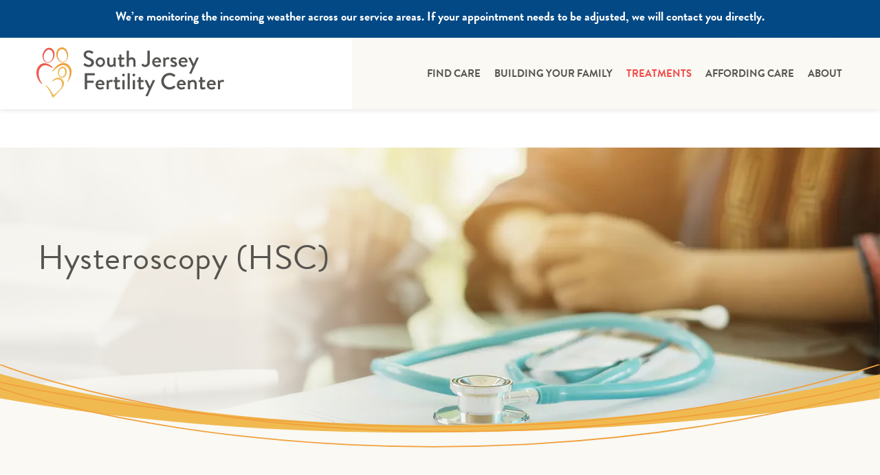

--- FILE ---
content_type: text/html; charset=UTF-8
request_url: https://sjfert.com/hysteroscopy-hsc/
body_size: 17142
content:
<!doctype html>
<html lang="en-US">
<head>
	<meta charset="UTF-8">
	<meta charset="utf-8">
<script type="text/javascript">
var gform;gform||(document.addEventListener("gform_main_scripts_loaded",function(){gform.scriptsLoaded=!0}),window.addEventListener("DOMContentLoaded",function(){gform.domLoaded=!0}),gform={domLoaded:!1,scriptsLoaded:!1,initializeOnLoaded:function(o){gform.domLoaded&&gform.scriptsLoaded?o():!gform.domLoaded&&gform.scriptsLoaded?window.addEventListener("DOMContentLoaded",o):document.addEventListener("gform_main_scripts_loaded",o)},hooks:{action:{},filter:{}},addAction:function(o,n,r,t){gform.addHook("action",o,n,r,t)},addFilter:function(o,n,r,t){gform.addHook("filter",o,n,r,t)},doAction:function(o){gform.doHook("action",o,arguments)},applyFilters:function(o){return gform.doHook("filter",o,arguments)},removeAction:function(o,n){gform.removeHook("action",o,n)},removeFilter:function(o,n,r){gform.removeHook("filter",o,n,r)},addHook:function(o,n,r,t,i){null==gform.hooks[o][n]&&(gform.hooks[o][n]=[]);var e=gform.hooks[o][n];null==i&&(i=n+"_"+e.length),gform.hooks[o][n].push({tag:i,callable:r,priority:t=null==t?10:t})},doHook:function(n,o,r){var t;if(r=Array.prototype.slice.call(r,1),null!=gform.hooks[n][o]&&((o=gform.hooks[n][o]).sort(function(o,n){return o.priority-n.priority}),o.forEach(function(o){"function"!=typeof(t=o.callable)&&(t=window[t]),"action"==n?t.apply(null,r):r[0]=t.apply(null,r)})),"filter"==n)return r[0]},removeHook:function(o,n,t,i){var r;null!=gform.hooks[o][n]&&(r=(r=gform.hooks[o][n]).filter(function(o,n,r){return!!(null!=i&&i!=o.tag||null!=t&&t!=o.priority)}),gform.hooks[o][n]=r)}});
</script>

  <meta name="viewport" content="width=device-width, initial-scale=1, shrink-to-fit=no">

  <link rel="manifest" href="https://sjfert.com/wp-content/themes/baseline2120/images/manifest.json">
  <link rel="profile" href="https://gmpg.org/xfn/11">
  <link href="https://fonts.googleapis.com/css?family=Open+Sans:300,400,400i,600,600i,700,700i&display=swap" rel="stylesheet">
  <link rel="stylesheet" href="https://use.typekit.net/qlw6xeb.css">
  <!-- <link rel="stylesheet" href="https://use.typekit.net/cdo1wra.css"> -->

  <meta name='robots' content='max-image-preview:large' />

	<!-- This site is optimized with the Yoast SEO Premium plugin v14.9 - https://yoast.com/wordpress/plugins/seo/ -->
	<title>Hysteroscopy (HSC) - South Jersey Fertility</title>
	<meta name="description" content="A hysteroscopy is a procedure that helps us evaluate the uterus before fertility treatment by using a small telescope inserted through the cervical canal." />
	<meta name="robots" content="index, follow, max-snippet:-1, max-image-preview:large, max-video-preview:-1" />
	<link rel="canonical" href="https://sjfert.com/hysteroscopy-hsc/" />
	<meta property="og:locale" content="en_US" />
	<meta property="og:type" content="article" />
	<meta property="og:title" content="Hysteroscopy (HSC) - South Jersey Fertility" />
	<meta property="og:description" content="A hysteroscopy is a procedure that helps us evaluate the uterus before fertility treatment by using a small telescope inserted through the cervical canal." />
	<meta property="og:url" content="https://sjfert.com/hysteroscopy-hsc/" />
	<meta property="og:site_name" content="South Jersey Fertility" />
	<meta property="article:modified_time" content="2020-10-01T18:16:57+00:00" />
	<meta name="twitter:card" content="summary" />
	<script type="application/ld+json" class="yoast-schema-graph">{"@context":"https://schema.org","@graph":[{"@type":"Organization","@id":"https://sjfert.com/#organization","name":"South Jersey Fertility","url":"https://sjfert.com/","sameAs":[],"logo":{"@type":"ImageObject","@id":"https://sjfert.com/#logo","inLanguage":"en-US","url":"https://sjfert.com/wp-content/uploads/2020/08/SJF-Logo.png","width":273,"height":73,"caption":"South Jersey Fertility"},"image":{"@id":"https://sjfert.com/#logo"}},{"@type":"WebSite","@id":"https://sjfert.com/#website","url":"https://sjfert.com/","name":"South Jersey Fertility","description":"Let our family help build your family","publisher":{"@id":"https://sjfert.com/#organization"},"potentialAction":[{"@type":"SearchAction","target":"https://sjfert.com/?s={search_term_string}","query-input":"required name=search_term_string"}],"inLanguage":"en-US"},{"@type":"WebPage","@id":"https://sjfert.com/hysteroscopy-hsc/#webpage","url":"https://sjfert.com/hysteroscopy-hsc/","name":"Hysteroscopy (HSC) - South Jersey Fertility","isPartOf":{"@id":"https://sjfert.com/#website"},"datePublished":"2020-09-10T13:28:12+00:00","dateModified":"2020-10-01T18:16:57+00:00","description":"A hysteroscopy is a procedure that helps us evaluate the uterus before fertility treatment by using a small telescope inserted through the cervical canal.","inLanguage":"en-US","potentialAction":[{"@type":"ReadAction","target":["https://sjfert.com/hysteroscopy-hsc/"]}]}]}</script>
	<!-- / Yoast SEO Premium plugin. -->


<link rel='dns-prefetch' href='//js.hs-scripts.com' />
<link rel='dns-prefetch' href='//www.googletagmanager.com' />
<link rel="alternate" type="application/rss+xml" title="South Jersey Fertility &raquo; Feed" href="https://sjfert.com/feed/" />
<link rel="alternate" type="application/rss+xml" title="South Jersey Fertility &raquo; Comments Feed" href="https://sjfert.com/comments/feed/" />
<link rel='stylesheet' id='atomic-blocks-fontawesome-css' href='https://sjfert.com/wp-content/plugins/atomic-blocks/dist/assets/fontawesome/css/all.min.css?ver=1672886778' type='text/css' media='all' />
<link rel='stylesheet' id='wp-block-library-css' href='https://sjfert.com/wp-includes/css/dist/block-library/style.min.css?ver=6.1.9' type='text/css' media='all' />
<link rel='stylesheet' id='atomic-blocks-style-css-css' href='https://sjfert.com/wp-content/plugins/atomic-blocks/dist/blocks.style.build.css?ver=1672886778' type='text/css' media='all' />
<link rel='stylesheet' id='wp-components-css' href='https://sjfert.com/wp-includes/css/dist/components/style.min.css?ver=6.1.9' type='text/css' media='all' />
<link rel='stylesheet' id='wp-block-editor-css' href='https://sjfert.com/wp-includes/css/dist/block-editor/style.min.css?ver=6.1.9' type='text/css' media='all' />
<link rel='stylesheet' id='wp-nux-css' href='https://sjfert.com/wp-includes/css/dist/nux/style.min.css?ver=6.1.9' type='text/css' media='all' />
<link rel='stylesheet' id='wp-reusable-blocks-css' href='https://sjfert.com/wp-includes/css/dist/reusable-blocks/style.min.css?ver=6.1.9' type='text/css' media='all' />
<link rel='stylesheet' id='wp-editor-css' href='https://sjfert.com/wp-includes/css/dist/editor/style.min.css?ver=6.1.9' type='text/css' media='all' />
<link rel='stylesheet' id='wpseed_container-cgb-style-css-css' href='https://sjfert.com/wp-content/plugins/wpseed-container-block/dist/blocks.style.build.css?ver=6.1.9' type='text/css' media='all' />
<link rel='stylesheet' id='classic-theme-styles-css' href='https://sjfert.com/wp-includes/css/classic-themes.min.css?ver=1' type='text/css' media='all' />
<style id='global-styles-inline-css' type='text/css'>
body{--wp--preset--color--black: #000000;--wp--preset--color--cyan-bluish-gray: #abb8c3;--wp--preset--color--white: #ffffff;--wp--preset--color--pale-pink: #f78da7;--wp--preset--color--vivid-red: #cf2e2e;--wp--preset--color--luminous-vivid-orange: #ff6900;--wp--preset--color--luminous-vivid-amber: #fcb900;--wp--preset--color--light-green-cyan: #7bdcb5;--wp--preset--color--vivid-green-cyan: #00d084;--wp--preset--color--pale-cyan-blue: #8ed1fc;--wp--preset--color--vivid-cyan-blue: #0693e3;--wp--preset--color--vivid-purple: #9b51e0;--wp--preset--gradient--vivid-cyan-blue-to-vivid-purple: linear-gradient(135deg,rgba(6,147,227,1) 0%,rgb(155,81,224) 100%);--wp--preset--gradient--light-green-cyan-to-vivid-green-cyan: linear-gradient(135deg,rgb(122,220,180) 0%,rgb(0,208,130) 100%);--wp--preset--gradient--luminous-vivid-amber-to-luminous-vivid-orange: linear-gradient(135deg,rgba(252,185,0,1) 0%,rgba(255,105,0,1) 100%);--wp--preset--gradient--luminous-vivid-orange-to-vivid-red: linear-gradient(135deg,rgba(255,105,0,1) 0%,rgb(207,46,46) 100%);--wp--preset--gradient--very-light-gray-to-cyan-bluish-gray: linear-gradient(135deg,rgb(238,238,238) 0%,rgb(169,184,195) 100%);--wp--preset--gradient--cool-to-warm-spectrum: linear-gradient(135deg,rgb(74,234,220) 0%,rgb(151,120,209) 20%,rgb(207,42,186) 40%,rgb(238,44,130) 60%,rgb(251,105,98) 80%,rgb(254,248,76) 100%);--wp--preset--gradient--blush-light-purple: linear-gradient(135deg,rgb(255,206,236) 0%,rgb(152,150,240) 100%);--wp--preset--gradient--blush-bordeaux: linear-gradient(135deg,rgb(254,205,165) 0%,rgb(254,45,45) 50%,rgb(107,0,62) 100%);--wp--preset--gradient--luminous-dusk: linear-gradient(135deg,rgb(255,203,112) 0%,rgb(199,81,192) 50%,rgb(65,88,208) 100%);--wp--preset--gradient--pale-ocean: linear-gradient(135deg,rgb(255,245,203) 0%,rgb(182,227,212) 50%,rgb(51,167,181) 100%);--wp--preset--gradient--electric-grass: linear-gradient(135deg,rgb(202,248,128) 0%,rgb(113,206,126) 100%);--wp--preset--gradient--midnight: linear-gradient(135deg,rgb(2,3,129) 0%,rgb(40,116,252) 100%);--wp--preset--duotone--dark-grayscale: url('#wp-duotone-dark-grayscale');--wp--preset--duotone--grayscale: url('#wp-duotone-grayscale');--wp--preset--duotone--purple-yellow: url('#wp-duotone-purple-yellow');--wp--preset--duotone--blue-red: url('#wp-duotone-blue-red');--wp--preset--duotone--midnight: url('#wp-duotone-midnight');--wp--preset--duotone--magenta-yellow: url('#wp-duotone-magenta-yellow');--wp--preset--duotone--purple-green: url('#wp-duotone-purple-green');--wp--preset--duotone--blue-orange: url('#wp-duotone-blue-orange');--wp--preset--font-size--small: 13px;--wp--preset--font-size--medium: 20px;--wp--preset--font-size--large: 36px;--wp--preset--font-size--x-large: 42px;--wp--preset--spacing--20: 0.44rem;--wp--preset--spacing--30: 0.67rem;--wp--preset--spacing--40: 1rem;--wp--preset--spacing--50: 1.5rem;--wp--preset--spacing--60: 2.25rem;--wp--preset--spacing--70: 3.38rem;--wp--preset--spacing--80: 5.06rem;}:where(.is-layout-flex){gap: 0.5em;}body .is-layout-flow > .alignleft{float: left;margin-inline-start: 0;margin-inline-end: 2em;}body .is-layout-flow > .alignright{float: right;margin-inline-start: 2em;margin-inline-end: 0;}body .is-layout-flow > .aligncenter{margin-left: auto !important;margin-right: auto !important;}body .is-layout-constrained > .alignleft{float: left;margin-inline-start: 0;margin-inline-end: 2em;}body .is-layout-constrained > .alignright{float: right;margin-inline-start: 2em;margin-inline-end: 0;}body .is-layout-constrained > .aligncenter{margin-left: auto !important;margin-right: auto !important;}body .is-layout-constrained > :where(:not(.alignleft):not(.alignright):not(.alignfull)){max-width: var(--wp--style--global--content-size);margin-left: auto !important;margin-right: auto !important;}body .is-layout-constrained > .alignwide{max-width: var(--wp--style--global--wide-size);}body .is-layout-flex{display: flex;}body .is-layout-flex{flex-wrap: wrap;align-items: center;}body .is-layout-flex > *{margin: 0;}:where(.wp-block-columns.is-layout-flex){gap: 2em;}.has-black-color{color: var(--wp--preset--color--black) !important;}.has-cyan-bluish-gray-color{color: var(--wp--preset--color--cyan-bluish-gray) !important;}.has-white-color{color: var(--wp--preset--color--white) !important;}.has-pale-pink-color{color: var(--wp--preset--color--pale-pink) !important;}.has-vivid-red-color{color: var(--wp--preset--color--vivid-red) !important;}.has-luminous-vivid-orange-color{color: var(--wp--preset--color--luminous-vivid-orange) !important;}.has-luminous-vivid-amber-color{color: var(--wp--preset--color--luminous-vivid-amber) !important;}.has-light-green-cyan-color{color: var(--wp--preset--color--light-green-cyan) !important;}.has-vivid-green-cyan-color{color: var(--wp--preset--color--vivid-green-cyan) !important;}.has-pale-cyan-blue-color{color: var(--wp--preset--color--pale-cyan-blue) !important;}.has-vivid-cyan-blue-color{color: var(--wp--preset--color--vivid-cyan-blue) !important;}.has-vivid-purple-color{color: var(--wp--preset--color--vivid-purple) !important;}.has-black-background-color{background-color: var(--wp--preset--color--black) !important;}.has-cyan-bluish-gray-background-color{background-color: var(--wp--preset--color--cyan-bluish-gray) !important;}.has-white-background-color{background-color: var(--wp--preset--color--white) !important;}.has-pale-pink-background-color{background-color: var(--wp--preset--color--pale-pink) !important;}.has-vivid-red-background-color{background-color: var(--wp--preset--color--vivid-red) !important;}.has-luminous-vivid-orange-background-color{background-color: var(--wp--preset--color--luminous-vivid-orange) !important;}.has-luminous-vivid-amber-background-color{background-color: var(--wp--preset--color--luminous-vivid-amber) !important;}.has-light-green-cyan-background-color{background-color: var(--wp--preset--color--light-green-cyan) !important;}.has-vivid-green-cyan-background-color{background-color: var(--wp--preset--color--vivid-green-cyan) !important;}.has-pale-cyan-blue-background-color{background-color: var(--wp--preset--color--pale-cyan-blue) !important;}.has-vivid-cyan-blue-background-color{background-color: var(--wp--preset--color--vivid-cyan-blue) !important;}.has-vivid-purple-background-color{background-color: var(--wp--preset--color--vivid-purple) !important;}.has-black-border-color{border-color: var(--wp--preset--color--black) !important;}.has-cyan-bluish-gray-border-color{border-color: var(--wp--preset--color--cyan-bluish-gray) !important;}.has-white-border-color{border-color: var(--wp--preset--color--white) !important;}.has-pale-pink-border-color{border-color: var(--wp--preset--color--pale-pink) !important;}.has-vivid-red-border-color{border-color: var(--wp--preset--color--vivid-red) !important;}.has-luminous-vivid-orange-border-color{border-color: var(--wp--preset--color--luminous-vivid-orange) !important;}.has-luminous-vivid-amber-border-color{border-color: var(--wp--preset--color--luminous-vivid-amber) !important;}.has-light-green-cyan-border-color{border-color: var(--wp--preset--color--light-green-cyan) !important;}.has-vivid-green-cyan-border-color{border-color: var(--wp--preset--color--vivid-green-cyan) !important;}.has-pale-cyan-blue-border-color{border-color: var(--wp--preset--color--pale-cyan-blue) !important;}.has-vivid-cyan-blue-border-color{border-color: var(--wp--preset--color--vivid-cyan-blue) !important;}.has-vivid-purple-border-color{border-color: var(--wp--preset--color--vivid-purple) !important;}.has-vivid-cyan-blue-to-vivid-purple-gradient-background{background: var(--wp--preset--gradient--vivid-cyan-blue-to-vivid-purple) !important;}.has-light-green-cyan-to-vivid-green-cyan-gradient-background{background: var(--wp--preset--gradient--light-green-cyan-to-vivid-green-cyan) !important;}.has-luminous-vivid-amber-to-luminous-vivid-orange-gradient-background{background: var(--wp--preset--gradient--luminous-vivid-amber-to-luminous-vivid-orange) !important;}.has-luminous-vivid-orange-to-vivid-red-gradient-background{background: var(--wp--preset--gradient--luminous-vivid-orange-to-vivid-red) !important;}.has-very-light-gray-to-cyan-bluish-gray-gradient-background{background: var(--wp--preset--gradient--very-light-gray-to-cyan-bluish-gray) !important;}.has-cool-to-warm-spectrum-gradient-background{background: var(--wp--preset--gradient--cool-to-warm-spectrum) !important;}.has-blush-light-purple-gradient-background{background: var(--wp--preset--gradient--blush-light-purple) !important;}.has-blush-bordeaux-gradient-background{background: var(--wp--preset--gradient--blush-bordeaux) !important;}.has-luminous-dusk-gradient-background{background: var(--wp--preset--gradient--luminous-dusk) !important;}.has-pale-ocean-gradient-background{background: var(--wp--preset--gradient--pale-ocean) !important;}.has-electric-grass-gradient-background{background: var(--wp--preset--gradient--electric-grass) !important;}.has-midnight-gradient-background{background: var(--wp--preset--gradient--midnight) !important;}.has-small-font-size{font-size: var(--wp--preset--font-size--small) !important;}.has-medium-font-size{font-size: var(--wp--preset--font-size--medium) !important;}.has-large-font-size{font-size: var(--wp--preset--font-size--large) !important;}.has-x-large-font-size{font-size: var(--wp--preset--font-size--x-large) !important;}
.wp-block-navigation a:where(:not(.wp-element-button)){color: inherit;}
:where(.wp-block-columns.is-layout-flex){gap: 2em;}
.wp-block-pullquote{font-size: 1.5em;line-height: 1.6;}
</style>
<link rel='stylesheet' id='simple-banner-style-css' href='https://sjfert.com/wp-content/plugins/simple-banner/simple-banner.css?ver=2.12.2' type='text/css' media='all' />
<link rel='stylesheet' id='megamenu-css' href='https://sjfert.com/wp-content/uploads/maxmegamenu/style.css?ver=e24a3e' type='text/css' media='all' />
<link rel='stylesheet' id='dashicons-css' href='https://sjfert.com/wp-includes/css/dashicons.min.css?ver=6.1.9' type='text/css' media='all' />
<link rel='stylesheet' id='baseline2120-style-css' href='https://sjfert.com/wp-content/themes/baseline2120/style.css?ver=6.1.9' type='text/css' media='all' />
<link rel='stylesheet' id='baseline2120-bootstrap-css' href='https://sjfert.com/wp-content/themes/baseline2120/css/bootstrap.css?ver=1.0.8' type='text/css' media='all' />
<link rel='stylesheet' id='baseline2120-custom-css' href='https://sjfert.com/wp-content/themes/baseline2120/css/custom.css?ver=1.0.8' type='text/css' media='all' />
<link rel='stylesheet' id='baseline2120-carowsel-min-css' href='https://sjfert.com/wp-content/themes/baseline2120/css/owl.carousel.min.css?ver=1.0.8' type='text/css' media='all' />
<link rel='stylesheet' id='baseline2120-carowsel-css' href='https://sjfert.com/wp-content/themes/baseline2120/css/owl.theme.default.min.css?ver=1.0.8' type='text/css' media='all' />
<link rel='stylesheet' id='baseline2120-sticky-footer-css' href='https://sjfert.com/wp-content/themes/baseline2120/css/sticky-footer-navbar.css?ver=1.0.8' type='text/css' media='all' />
<link rel='stylesheet' id='baseline2120-snazzy-info-window-css' href='https://sjfert.com/wp-content/themes/baseline2120/css/snazzy-info-window.min.css?ver=1.0.8' type='text/css' media='all' />
<link rel='stylesheet' id='baseline2120-fontawesome-css' href='https://sjfert.com/wp-content/themes/baseline2120/css/fontawesome.min.css?ver=1.0.8' type='text/css' media='all' />
<script type='text/javascript' src='https://sjfert.com/wp-includes/js/jquery/jquery.min.js?ver=3.6.1' id='jquery-core-js'></script>
<script type='text/javascript' src='https://sjfert.com/wp-includes/js/jquery/jquery-migrate.min.js?ver=3.3.2' id='jquery-migrate-js'></script>
<script type='text/javascript' id='simple-banner-script-js-before'>
const simpleBannerScriptParams = {"version":"2.12.2","hide_simple_banner":"no","simple_banner_position":"","header_margin":"","header_padding":"","simple_banner_text":"<h5>We\u2019re monitoring the incoming weather across our service areas. If your appointment needs to be adjusted, we will contact you directly.<\/h5>","pro_version_enabled":"1","disabled_on_current_page":false,"debug_mode":"","id":2099,"disabled_pages_array":["460"],"is_current_page_a_post":false,"disabled_on_posts":"","simple_banner_font_size":"14px","simple_banner_color":"","simple_banner_text_color":"","simple_banner_link_color":"","simple_banner_close_color":"","simple_banner_custom_css":"","simple_banner_scrolling_custom_css":"","simple_banner_text_custom_css":"","simple_banner_button_css":"","site_custom_css":"","keep_site_custom_css":"","site_custom_js":"","keep_site_custom_js":"","wp_body_open_enabled":"","wp_body_open":true,"close_button_enabled":"","close_button_expiration":"","close_button_cookie_set":false}
</script>
<script type='text/javascript' src='https://sjfert.com/wp-content/plugins/simple-banner/simple-banner.js?ver=2.12.2' id='simple-banner-script-js'></script>

<!-- Google Analytics snippet added by Site Kit -->
<script type='text/javascript' src='https://www.googletagmanager.com/gtag/js?id=UA-58882684-1' id='google_gtagjs-js' async></script>
<script type='text/javascript' id='google_gtagjs-js-after'>
window.dataLayer = window.dataLayer || [];function gtag(){dataLayer.push(arguments);}
gtag('set', 'linker', {"domains":["sjfert.com"]} );
gtag("js", new Date());
gtag("set", "developer_id.dZTNiMT", true);
gtag("config", "UA-58882684-1", {"anonymize_ip":true});
</script>

<!-- End Google Analytics snippet added by Site Kit -->
<link rel="https://api.w.org/" href="https://sjfert.com/wp-json/" /><link rel="alternate" type="application/json" href="https://sjfert.com/wp-json/wp/v2/pages/2099" /><link rel="EditURI" type="application/rsd+xml" title="RSD" href="https://sjfert.com/xmlrpc.php?rsd" />
<link rel="wlwmanifest" type="application/wlwmanifest+xml" href="https://sjfert.com/wp-includes/wlwmanifest.xml" />
<meta name="generator" content="WordPress 6.1.9" />
<link rel='shortlink' href='https://sjfert.com/?p=2099' />
<link rel="alternate" type="application/json+oembed" href="https://sjfert.com/wp-json/oembed/1.0/embed?url=https%3A%2F%2Fsjfert.com%2Fhysteroscopy-hsc%2F" />
<link rel="alternate" type="text/xml+oembed" href="https://sjfert.com/wp-json/oembed/1.0/embed?url=https%3A%2F%2Fsjfert.com%2Fhysteroscopy-hsc%2F&#038;format=xml" />
<meta name="generator" content="Site Kit by Google 1.90.1" />			<!-- DO NOT COPY THIS SNIPPET! Start of Page Analytics Tracking for HubSpot WordPress plugin v9.2.81-->
			<script type="text/javascript" class="hsq-set-content-id" data-content-id="standard-page">
				var _hsq = _hsq || [];
				_hsq.push(["setContentType", "standard-page"]);
			</script>
			<!-- DO NOT COPY THIS SNIPPET! End of Page Analytics Tracking for HubSpot WordPress plugin -->
			<style type="text/css">.simple-banner .simple-banner-text{font-size:14px;}</style><style type="text/css">.simple-banner{background: #024985;}</style><style type="text/css">.simple-banner .simple-banner-text{color: #ffffff;}</style><style type="text/css">.simple-banner .simple-banner-text a{color:#f16521;}</style><style id="simple-banner-site-custom-css-dummy" type="text/css"></style><script id="simple-banner-site-custom-js-dummy" type="text/javascript"></script>       <script type="text/javascript">
      
        var themeurl = 'https://sjfert.com/wp-content/themes/baseline2120';
        var siteurl = 'https://sjfert.com';
      </script>

    		<style type="text/css">
					.site-title,
			.site-description {
				position: absolute;
				clip: rect(1px, 1px, 1px, 1px);
			}
				</style>
		
<!-- Google Tag Manager snippet added by Site Kit -->
<script type="text/javascript">
			( function( w, d, s, l, i ) {
				w[l] = w[l] || [];
				w[l].push( {'gtm.start': new Date().getTime(), event: 'gtm.js'} );
				var f = d.getElementsByTagName( s )[0],
					j = d.createElement( s ), dl = l != 'dataLayer' ? '&l=' + l : '';
				j.async = true;
				j.src = 'https://www.googletagmanager.com/gtm.js?id=' + i + dl;
				f.parentNode.insertBefore( j, f );
			} )( window, document, 'script', 'dataLayer', 'GTM-5PV4BNR' );
			
</script>

<!-- End Google Tag Manager snippet added by Site Kit -->
<link rel="icon" href="https://sjfert.com/wp-content/uploads/2020/08/favicon.png" sizes="32x32" />
<link rel="icon" href="https://sjfert.com/wp-content/uploads/2020/08/favicon.png" sizes="192x192" />
<link rel="apple-touch-icon" href="https://sjfert.com/wp-content/uploads/2020/08/favicon.png" />
<meta name="msapplication-TileImage" content="https://sjfert.com/wp-content/uploads/2020/08/favicon.png" />
<style type="text/css">/** Mega Menu CSS: fs **/</style>
<!-- Ghost Metrics Tag Manager -->
<script>
  var _mtm = window._mtm = window._mtm || [];
  _mtm.push({'mtm.startTime': (new Date().getTime()), 'event': 'mtm.Start'});
  (function() {
    var d=document, g=d.createElement('script'), s=d.getElementsByTagName('script')[0];
    g.async=true; g.src='https://axiawomenshealth.ghostmetrics.cloud/js/container_dRDMNtxz.js'; s.parentNode.insertBefore(g,s);
  })();
</script>
<!-- End Ghost Metrics Tag Manager -->
</head>

<body class="page-template-default page page-id-2099 wp-custom-logo d-flex flex-column h-100 mega-menu-menu-1">
        
    <div id="page" class="site">
     <a class="skip-link screen-reader-text" href="#content">Skip to content</a>
     <header class=" fixed-top"> 
      <div class="sub-header">
        <div class="container">
          <ul class="nav justify-content-end">
            <li class="nav-item"> <a href="tel:856-596-2233" class="nav-link"> 856-596-2233</a> </li>
                          <li class="nav-item"><a class="nav-link" href="https://sjfert.com/patient-resources/">Resources</a></li>
                              <li class="nav-item"><a class="nav-link" href="https://sjfert.com/contact/">Contact</a></li>
                            <li class="nav-item custom_search_form">
                <a class="cus_button top_menu_button" href="javascript:void(0)" onclick="return false;">
                 <i class="fas fa-search"></i>
               </a>
             </li>
             <li class="nav-item"> <a class="nav-link btn" href="https://sjfert.com/make-an-appointment" >Make an Appointment</a> </li>
           </ul>
         </div>
       </div><!-- .site-branding -->
       <div class="cus_item" style="display:none">

<form role="search" method="get" class="search-form" action="https://sjfert.com/">
	<input type="text" id="search-form-6974d30f153e4" class="search-field" placeholder="Search" value="" name="s" />
	<button type="submit" class="search-submit"><span class="icon"><i class="fa fa-search"></i></span></button>
</form>
</div>
       <nav class="navbar navbar-expand-md navbar-dark  nav-bg">
        <div class="container"> 
               <a href="https://sjfert.com" class="navbar-brand" rel="home"><picture class="sjf-custom-logo">
<source type="image/webp" srcset="https://sjfert.com/wp-content/uploads/2020/08/SJF-Logo.png.webp"/>
<img src="https://sjfert.com/wp-content/uploads/2020/08/SJF-Logo.png" alt="SJF"/>
</picture>
</a>
										<div id="mega-menu-wrap-menu-1" class="mega-menu-wrap"><div class="mega-menu-toggle"><div class="mega-toggle-blocks-left"></div><div class="mega-toggle-blocks-center"></div><div class="mega-toggle-blocks-right"><div class='mega-toggle-block mega-menu-toggle-block mega-toggle-block-1' id='mega-toggle-block-1' tabindex='0'><span class='mega-toggle-label' role='button' aria-expanded='false'><span class='mega-toggle-label-closed'></span><span class='mega-toggle-label-open'></span></span></div></div></div><ul id="mega-menu-menu-1" class="mega-menu max-mega-menu mega-menu-horizontal mega-no-js" data-event="hover_intent" data-effect="fade_up" data-effect-speed="200" data-effect-mobile="disabled" data-effect-speed-mobile="0" data-panel-width="#page" data-mobile-force-width="body" data-second-click="close" data-document-click="collapse" data-vertical-behaviour="accordion" data-breakpoint="991" data-unbind="false" data-mobile-state="collapse_all" data-hover-intent-timeout="300" data-hover-intent-interval="100"><li class='mega-menu-item mega-menu-item-type-post_type mega-menu-item-object-page mega-align-bottom-left mega-menu-flyout mega-menu-item-1921' id='mega-menu-item-1921'><a class="mega-menu-link" href="https://sjfert.com/find-care/" tabindex="0">Find Care</a></li><li class='mega-desktop-ul-position mega-menu-item mega-menu-item-type-custom mega-menu-item-object-custom mega-menu-item-has-children mega-menu-megamenu mega-align-bottom-left mega-menu-grid mega-menu-item-830' id='mega-menu-item-830'><a class="mega-menu-link" aria-haspopup="true" aria-expanded="false" tabindex="0">Building Your Family<span class="mega-indicator"></span></a>
<ul class="mega-sub-menu">
<li class='mega-menu-row' id='mega-menu-830-0'>
	<ul class="mega-sub-menu">
<li class='mega-menu-column mega-desktop-u-ibg mega-menu-columns-3-of-12' id='mega-menu-830-0-0'>
		<ul class="mega-sub-menu">
<li class='mega-menu-item mega-menu-item-type-custom mega-menu-item-object-custom mega-menu-item-has-children mega-disable-link mega-menu-item-1707' id='mega-menu-item-1707'><a class="mega-menu-link" tabindex="0">Evaluation<span class="mega-indicator"></span></a>
			<ul class="mega-sub-menu">
<li class='mega-menu-item mega-menu-item-type-custom mega-menu-item-object-custom mega-menu-item-1915' id='mega-menu-item-1915'><a class="mega-menu-link" href="/when-to-seek-help/">When To Seek Help</a></li><li class='mega-menu-item mega-menu-item-type-custom mega-menu-item-object-custom mega-menu-item-1709' id='mega-menu-item-1709'><a class="mega-menu-link" href="/common-causes-of-infertility/">COMMON CAUSES</a></li><li class='mega-menu-item mega-menu-item-type-custom mega-menu-item-object-custom mega-menu-item-1710' id='mega-menu-item-1710'><a class="mega-menu-link" href="/infertility-testing/?xfes">TESTING</a></li>			</ul>
</li>		</ul>
</li><li class='mega-menu-column mega-desktop-u-ibg mega-menu-columns-3-of-12' id='mega-menu-830-0-1'>
		<ul class="mega-sub-menu">
<li class='mega-menu-item mega-menu-item-type-custom mega-menu-item-object-custom mega-menu-item-has-children mega-disable-link mega-menu-item-1711' id='mega-menu-item-1711'><a class="mega-menu-link" tabindex="0">TRYING TO CONCEIVE<span class="mega-indicator"></span></a>
			<ul class="mega-sub-menu">
<li class='mega-menu-item mega-menu-item-type-custom mega-menu-item-object-custom mega-menu-item-1712' id='mega-menu-item-1712'><a class="mega-menu-link" href="/heterosexual-couples/">HETEROSEXUAL COUPLES</a></li><li class='mega-menu-item mega-menu-item-type-custom mega-menu-item-object-custom mega-menu-item-1713' id='mega-menu-item-1713'><a class="mega-menu-link" href="/lgbtq-couples/">LGBTQIA+ COUPLES</a></li><li class='mega-menu-item mega-menu-item-type-custom mega-menu-item-object-custom mega-menu-item-1714' id='mega-menu-item-1714'><a class="mega-menu-link" href="/single-women/">SINGLE WOMEN</a></li><li class='mega-menu-item mega-menu-item-type-custom mega-menu-item-object-custom mega-menu-item-1715' id='mega-menu-item-1715'><a class="mega-menu-link" href="/individuals-with-cancer/">INDIVIDUALS WITH CANCER</a></li>			</ul>
</li>		</ul>
</li><li class='mega-menu-column mega-desktop-u-ibg mega-menu-columns-3-of-12' id='mega-menu-830-0-2'>
		<ul class="mega-sub-menu">
<li class='mega-menu-item mega-menu-item-type-custom mega-menu-item-object-custom mega-menu-item-has-children mega-disable-link mega-menu-item-1716' id='mega-menu-item-1716'><a class="mega-menu-link" tabindex="0">STARTING YOUR JOURNEY<span class="mega-indicator"></span></a>
			<ul class="mega-sub-menu">
<li class='mega-menu-item mega-menu-item-type-custom mega-menu-item-object-custom mega-menu-item-1717' id='mega-menu-item-1717'><a class="mega-menu-link" href="/your-first-visit/">YOUR FIRST VISIT</a></li><li class='mega-menu-item mega-menu-item-type-custom mega-menu-item-object-custom mega-menu-item-1718' id='mega-menu-item-1718'><a class="mega-menu-link" href="/make-an-appointment/">MAKE AN APPOINTMENT</a></li><li class='mega-menu-item mega-menu-item-type-custom mega-menu-item-object-custom mega-menu-item-1719' id='mega-menu-item-1719'><a class="mega-menu-link" href="/patient-resources/">PATIENT  RESOURCES</a></li>			</ul>
</li>		</ul>
</li><li class='mega-menu-column mega-image-content-dropdown mega-menu-columns-3-of-12' id='mega-menu-830-0-3'>
		<ul class="mega-sub-menu">
<li class='mega-menu-item mega-menu-item-type-widget widget_media_image mega-menu-item-media_image-2' id='mega-menu-item-media_image-2'><a href="https://sjfert.com/fertility-basics-understanding-your-cycle/"><img width="171" height="300" src="https://sjfert.com/wp-content/uploads/2023/09/fertilitybasics.png" class="image wp-image-3393  attachment-full size-full" alt="" decoding="async" loading="lazy" style="max-width: 100%; height: auto;" /></a></li><li class='mega-menu-item mega-menu-item-type-widget widget_custom_html mega-menu-item-custom_html-5' id='mega-menu-item-custom_html-5'><div class="textwidget custom-html-widget"><div class="resource_box_title_dropdown"><h4>Fertility Basics</h4></div>
<div class="resource_box_content_dropdown ">
							<p>Learn the basics of your cycle and how to better understand ovulation.</p>							    	<a class="learn-more-link" href="/fertility-basics-understanding-your-cycle/" target="_self" rel="noopener">Read more <img src="https://sjfert.com/wp-content/themes/baseline2120/images/keyboard-arrow-right.svg" alt=""></a>
													</div></div></li>		</ul>
</li>	</ul>
</li></ul>
</li><li class='mega-desktop-ul-position mega-menu-item mega-menu-item-type-custom mega-menu-item-object-custom mega-current-menu-ancestor mega-menu-item-has-children mega-menu-megamenu mega-align-bottom-left mega-menu-grid mega-menu-item-633' id='mega-menu-item-633'><a class="mega-menu-link" href="#" aria-haspopup="true" aria-expanded="false" tabindex="0">Treatments<span class="mega-indicator"></span></a>
<ul class="mega-sub-menu">
<li class='mega-menu-row' id='mega-menu-633-0'>
	<ul class="mega-sub-menu">
<li class='mega-menu-column mega-desktop-u-ibg mega-menu-columns-3-of-12' id='mega-menu-633-0-0'>
		<ul class="mega-sub-menu">
<li class='mega-menu-item mega-menu-item-type-custom mega-menu-item-object-custom mega-menu-item-has-children mega-disable-link mega-menu-item-1722' id='mega-menu-item-1722'><a class="mega-menu-link" tabindex="0">STANDARD TREATMENTS<span class="mega-indicator"></span></a>
			<ul class="mega-sub-menu">
<li class='mega-menu-item mega-menu-item-type-custom mega-menu-item-object-custom mega-menu-item-1723' id='mega-menu-item-1723'><a class="mega-menu-link" href="/ovulation-induction/">OVULATION INDUCTION/AUGMENTATION</a></li><li class='mega-menu-item mega-menu-item-type-custom mega-menu-item-object-custom mega-menu-item-1724' id='mega-menu-item-1724'><a class="mega-menu-link" href="/intrauterine-insemination-iui/">INTRAUTERINE INSEMINATION (IUI)</a></li>			</ul>
</li><li class='mega-menu-item mega-menu-item-type-custom mega-menu-item-object-custom mega-menu-item-has-children mega-disable-link mega-menu-item-1725' id='mega-menu-item-1725'><a class="mega-menu-link" tabindex="0">FERTILITY PRESERVATION<span class="mega-indicator"></span></a>
			<ul class="mega-sub-menu">
<li class='mega-menu-item mega-menu-item-type-custom mega-menu-item-object-custom mega-menu-item-1726' id='mega-menu-item-1726'><a class="mega-menu-link" href="https://sjfert.com/egg-freezing/">EGG FREEZING</a></li><li class='mega-menu-item mega-menu-item-type-custom mega-menu-item-object-custom mega-menu-item-1727' id='mega-menu-item-1727'><a class="mega-menu-link" href="/oncofertility/">ONCOFERTILITY</a></li>			</ul>
</li>		</ul>
</li><li class='mega-menu-column mega-desktop-u-ibg mega-menu-columns-3-of-12' id='mega-menu-633-0-1'>
		<ul class="mega-sub-menu">
<li class='mega-menu-item mega-menu-item-type-custom mega-menu-item-object-custom mega-menu-item-has-children mega-disable-link mega-menu-item-1729' id='mega-menu-item-1729'><a class="mega-menu-link" tabindex="0">IVF PROGRAMS<span class="mega-indicator"></span></a>
			<ul class="mega-sub-menu">
<li class='mega-menu-item mega-menu-item-type-custom mega-menu-item-object-custom mega-menu-item-1730' id='mega-menu-item-1730'><a class="mega-menu-link" href="/in-vitro-fertilization-ivf/">IN VITRO FERTILIZATION (IVF)</a></li><li class='mega-menu-item mega-menu-item-type-custom mega-menu-item-object-custom mega-menu-item-1731' id='mega-menu-item-1731'><a class="mega-menu-link" href="/frozen-embryo-transfer-fet/">FROZEN EMBRYO TRANSFER (FET)</a></li><li class='mega-menu-item mega-menu-item-type-custom mega-menu-item-object-custom mega-menu-item-1732' id='mega-menu-item-1732'><a class="mega-menu-link" href="/embryo-genetic-testing/">EMBRYO GENETIC TESTING & GENDER SELECTION</a></li><li class='mega-menu-item mega-menu-item-type-custom mega-menu-item-object-custom mega-menu-item-1733' id='mega-menu-item-1733'><a class="mega-menu-link" href="/endometrial-receptivity-assay-era/">ENDOMETRIAL RECEPTIVITY ASSAY (ERA)</a></li>			</ul>
</li>		</ul>
</li><li class='mega-menu-column mega-desktop-u-ibg mega-menu-columns-3-of-12' id='mega-menu-633-0-2'>
		<ul class="mega-sub-menu">
<li class='mega-menu-item mega-menu-item-type-custom mega-menu-item-object-custom mega-menu-item-has-children mega-disable-link mega-menu-item-1734' id='mega-menu-item-1734'><a class="mega-menu-link" tabindex="0">THIRD PARTY REPRODUCTION<span class="mega-indicator"></span></a>
			<ul class="mega-sub-menu">
<li class='mega-menu-item mega-menu-item-type-custom mega-menu-item-object-custom mega-menu-item-1735' id='mega-menu-item-1735'><a class="mega-menu-link" href="/donor-egg/">DONOR EGG</a></li><li class='mega-menu-item mega-menu-item-type-custom mega-menu-item-object-custom mega-menu-item-1736' id='mega-menu-item-1736'><a class="mega-menu-link" href="/donor-embryo/">DONOR EMBRYO</a></li><li class='mega-menu-item mega-menu-item-type-custom mega-menu-item-object-custom mega-menu-item-2486' id='mega-menu-item-2486'><a class="mega-menu-link" href="/donor-insemination">DONOR INSEMINATION</a></li><li class='mega-menu-item mega-menu-item-type-custom mega-menu-item-object-custom mega-menu-item-1737' id='mega-menu-item-1737'><a class="mega-menu-link" href="/gestational-carrier/">GESTATIONAL CARRER</a></li>			</ul>
</li><li class='mega-menu-item mega-menu-item-type-custom mega-menu-item-object-custom mega-current-menu-ancestor mega-current-menu-parent mega-menu-item-has-children mega-disable-link mega-menu-item-1738' id='mega-menu-item-1738'><a class="mega-menu-link" tabindex="0">REPRODUCTIVE SURGERY<span class="mega-indicator"></span></a>
			<ul class="mega-sub-menu">
<li class='mega-menu-item mega-menu-item-type-post_type mega-menu-item-object-page mega-menu-item-2417' id='mega-menu-item-2417'><a class="mega-menu-link" href="https://sjfert.com/tubal-reversal/">Tubal Reversal</a></li><li class='mega-menu-item mega-menu-item-type-custom mega-menu-item-object-custom mega-current-menu-item mega-menu-item-1740' id='mega-menu-item-1740'><a class="mega-menu-link" href="/hysteroscopy-hsc/">HYSTEROSCOPY</a></li><li class='mega-menu-item mega-menu-item-type-custom mega-menu-item-object-custom mega-menu-item-1741' id='mega-menu-item-1741'><a class="mega-menu-link" href="/laparoscopy/">LAPAROSCOPY</a></li>			</ul>
</li>		</ul>
</li><li class='mega-menu-column mega-image-content-dropdown mega-menu-columns-3-of-12' id='mega-menu-633-0-3'>
		<ul class="mega-sub-menu">
<li class='mega-menu-item mega-menu-item-type-widget widget_media_image mega-menu-item-media_image-3' id='mega-menu-item-media_image-3'><img width="171" height="300" src="https://sjfert.com/wp-content/uploads/2020/09/MinimalStimIVF-171x300.png" class="image wp-image-2278  attachment-medium size-medium" alt="clinician using microscope and lab equipment for fertility treatment" decoding="async" loading="lazy" style="max-width: 100%; height: auto;" srcset="https://sjfert.com/wp-content/uploads/2020/09/MinimalStimIVF-171x300.png 171w, https://sjfert.com/wp-content/uploads/2020/09/MinimalStimIVF.png 249w" sizes="(max-width: 171px) 100vw, 171px" /></li><li class='mega-menu-item mega-menu-item-type-widget widget_custom_html mega-menu-item-custom_html-6' id='mega-menu-item-custom_html-6'><div class="textwidget custom-html-widget"><div class="resource_box_title_dropdown"><h4>Proven Success</h4></div>
<div class="resource_box_content_dropdown">
							<p>Our family of experts are skilled, and truly passionate about helping families grow.
	</p>							    	<a class="learn-more-link" href="/proven-success/" target="_self" rel="noopener">Read more <img src="https://sjfert.com/wp-content/themes/baseline2120/images/keyboard-arrow-right.svg" alt=""></a>
													</div></div></li>		</ul>
</li>	</ul>
</li></ul>
</li><li class='mega-desktop-ul-position mega-menu-item mega-menu-item-type-custom mega-menu-item-object-custom mega-menu-item-has-children mega-menu-megamenu mega-align-bottom-left mega-menu-grid mega-disable-link mega-menu-item-877' id='mega-menu-item-877'><a class="mega-menu-link" tabindex="0" aria-haspopup="true" aria-expanded="false" role="button">Affording Care<span class="mega-indicator"></span></a>
<ul class="mega-sub-menu">
<li class='mega-menu-row' id='mega-menu-877-0'>
	<ul class="mega-sub-menu">
<li class='mega-menu-column mega-desktop-u-ibg mega-do-not-hide mega-menu-columns-4-of-12' id='mega-menu-877-0-0'>
		<ul class="mega-sub-menu">
<li class='mega-menu-item mega-menu-item-type-custom mega-menu-item-object-custom mega-menu-item-1742' id='mega-menu-item-1742'><a class="mega-menu-link" href="/understanding-costs/">UNDERSTANDING COSTS</a></li><li class='mega-menu-item mega-menu-item-type-custom mega-menu-item-object-custom mega-menu-item-1743' id='mega-menu-item-1743'><a class="mega-menu-link" href="/financial-assistance/">FINANCIAL ASSISTANCE</a></li>		</ul>
</li><li class='mega-menu-column mega-image-content-dropdown mega-menu-columns-4-of-12' id='mega-menu-877-0-1'>
		<ul class="mega-sub-menu">
<li class='mega-menu-item mega-menu-item-type-widget widget_media_image mega-menu-item-media_image-4' id='mega-menu-item-media_image-4'><img width="171" height="300" src="https://sjfert.com/wp-content/uploads/2020/09/4WaystoSave-171x300.png" class="image wp-image-2275  attachment-medium size-medium" alt="Smiling happy couple" decoding="async" loading="lazy" style="max-width: 100%; height: auto;" srcset="https://sjfert.com/wp-content/uploads/2020/09/4WaystoSave-171x300.png 171w, https://sjfert.com/wp-content/uploads/2020/09/4WaystoSave.png 249w" sizes="(max-width: 171px) 100vw, 171px" /></li><li class='mega-menu-item mega-menu-item-type-widget widget_custom_html mega-menu-item-custom_html-7' id='mega-menu-item-custom_html-7'><div class="textwidget custom-html-widget"><div class="resource_box_title_dropdown"><h4>Ways to Save</h4></div>
<div class="resource_box_content_dropdown ">
							<p>Connecting you with resources to find financial assistance to support your fertility journey.</p>							    	<a class="learn-more-link" href="/ways-to-save" target="_self" rel="noopener">Read more <img src="https://sjfert.com/wp-content/themes/baseline2120/images/keyboard-arrow-right.svg" alt=""></a>
													</div></div></li>		</ul>
</li><li class='mega-menu-column mega-image-content-dropdown mega-menu-columns-4-of-12' id='mega-menu-877-0-2'>
		<ul class="mega-sub-menu">
<li class='mega-menu-item mega-menu-item-type-widget widget_media_image mega-menu-item-media_image-5' id='mega-menu-item-media_image-5'><img width="171" height="300" src="https://sjfert.com/wp-content/uploads/2020/09/4signsInfertility-171x300.png" class="image wp-image-2269  attachment-medium size-medium" alt="Couple holding hands sitting on couch - closeup on hands - South Jersey Fertility" decoding="async" loading="lazy" style="max-width: 100%; height: auto;" srcset="https://sjfert.com/wp-content/uploads/2020/09/4signsInfertility-171x300.png 171w, https://sjfert.com/wp-content/uploads/2020/09/4signsInfertility.png 249w" sizes="(max-width: 171px) 100vw, 171px" /></li><li class='mega-menu-item mega-menu-item-type-widget widget_custom_html mega-menu-item-custom_html-8' id='mega-menu-item-custom_html-8'><div class="textwidget custom-html-widget"><div class="resource_box_title_dropdown"><h4>Minimal Stimulation IVF</h4></div>
<div class="resource_box_content_dropdown ">
							<p>Typical IVF protocols may not be effective for everyone. Learn if minimal stimulation IVF is an option for you.
	</p>							    	<a class="learn-more-link" href="/minimal-stimulation-ivf/" target="_self" rel="noopener">Read more <img src="https://sjfert.com/wp-content/themes/baseline2120/images/keyboard-arrow-right.svg" alt=""></a>
													</div></div></li>		</ul>
</li>	</ul>
</li></ul>
</li><li class='mega-desktop-ul-position mega-menu-item mega-menu-item-type-custom mega-menu-item-object-custom mega-menu-item-has-children mega-menu-megamenu mega-align-bottom-left mega-menu-grid mega-menu-item-1463' id='mega-menu-item-1463'><a class="mega-menu-link" href="#" aria-haspopup="true" aria-expanded="false" tabindex="0">About<span class="mega-indicator"></span></a>
<ul class="mega-sub-menu">
<li class='mega-menu-row' id='mega-menu-1463-0'>
	<ul class="mega-sub-menu">
<li class='mega-menu-column mega-desktop-u-ibg mega-do-not-hide mega-menu-columns-4-of-12' id='mega-menu-1463-0-0'>
		<ul class="mega-sub-menu">
<li class='mega-menu-item mega-menu-item-type-custom mega-menu-item-object-custom mega-menu-item-1745' id='mega-menu-item-1745'><a class="mega-menu-link" href="/about-us/">ABOUT US</a></li><li class='mega-menu-item mega-menu-item-type-custom mega-menu-item-object-custom mega-menu-item-1746' id='mega-menu-item-1746'><a class="mega-menu-link" href="/your-care-team/">YOUR CARE TEAM</a></li><li class='mega-menu-item mega-menu-item-type-custom mega-menu-item-object-custom mega-menu-item-1747' id='mega-menu-item-1747'><a class="mega-menu-link" href="/blog/">BLOG</a></li><li class='mega-menu-item mega-menu-item-type-custom mega-menu-item-object-custom mega-menu-item-1748' id='mega-menu-item-1748'><a class="mega-menu-link" href="/proven-success/">PROVEN SUCCESS</a></li><li class='mega-menu-item mega-menu-item-type-custom mega-menu-item-object-custom mega-menu-item-1750' id='mega-menu-item-1750'><a class="mega-menu-link" href="/find-care/">LOCATIONS</a></li><li class='mega-menu-item mega-menu-item-type-custom mega-menu-item-object-custom mega-menu-item-2975' id='mega-menu-item-2975'><a class="mega-menu-link" href="/news-and-events/">NEWS & EVENTS</a></li><li class='mega-menu-item mega-menu-item-type-custom mega-menu-item-object-custom mega-menu-item-3498' id='mega-menu-item-3498'><a class="mega-menu-link" href="/sjfc-success-stories/">TESTIMONIALS</a></li>		</ul>
</li><li class='mega-menu-column mega-image-content-dropdown mega-menu-columns-4-of-12' id='mega-menu-1463-0-1'>
		<ul class="mega-sub-menu">
<li class='mega-menu-item mega-menu-item-type-widget widget_media_image mega-menu-item-media_image-6' id='mega-menu-item-media_image-6'><img width="171" height="300" src="https://sjfert.com/wp-content/uploads/2020/09/MinimalStimIVF-171x300.png" class="image wp-image-2278  attachment-medium size-medium" alt="clinician using microscope and lab equipment for fertility treatment" decoding="async" loading="lazy" style="max-width: 100%; height: auto;" srcset="https://sjfert.com/wp-content/uploads/2020/09/MinimalStimIVF-171x300.png 171w, https://sjfert.com/wp-content/uploads/2020/09/MinimalStimIVF.png 249w" sizes="(max-width: 171px) 100vw, 171px" /></li><li class='mega-menu-item mega-menu-item-type-widget widget_custom_html mega-menu-item-custom_html-9' id='mega-menu-item-custom_html-9'><div class="textwidget custom-html-widget"><div class="resource_box_title_dropdown"><h4>Proven Success</h4></div>
<div class="resource_box_content_dropdown ">
							<p>Our family of experts are skilled, and truly passionate about helping families grow.</p>							    	<a class="learn-more-link" href="/proven-success" target="_self" rel="noopener">Read more <img src="https://sjfert.com/wp-content/themes/baseline2120/images/keyboard-arrow-right.svg" alt=""></a>
													</div></div></li>		</ul>
</li><li class='mega-menu-column mega-image-content-dropdown mega-menu-columns-4-of-12' id='mega-menu-1463-0-2'>
		<ul class="mega-sub-menu">
<li class='mega-menu-item mega-menu-item-type-widget widget_media_image mega-menu-item-media_image-7' id='mega-menu-item-media_image-7'><img width="171" height="300" src="https://sjfert.com/wp-content/uploads/2020/08/topdoc-171x300.png" class="image wp-image-2294  attachment-medium size-medium" alt="" decoding="async" loading="lazy" style="max-width: 100%; height: auto;" srcset="https://sjfert.com/wp-content/uploads/2020/08/topdoc-171x300.png 171w, https://sjfert.com/wp-content/uploads/2020/08/topdoc.png 249w" sizes="(max-width: 171px) 100vw, 171px" /></li><li class='mega-menu-item mega-menu-item-type-widget widget_custom_html mega-menu-item-custom_html-10' id='mega-menu-item-custom_html-10'><div class="textwidget custom-html-widget"><div class="resource_box_title_dropdown"><h4>Top Doctors</h4></div>
<div class="resource_box_content_dropdown ">
							<p>Our patient-recommended experts have been consistently recognized as "Top Docs" in our region.</p>							    	<a class="learn-more-link" href="/top-doctors" target="_self" rel="noopener">Read More<img src="https://sjfert.com/wp-content/themes/baseline2120/images/keyboard-arrow-right.svg" alt=""></a>
													</div></div></li>		</ul>
</li>	</ul>
</li></ul>
</li><li class='mega-headermenu_search_form mega-menu-item mega-menu-item-type-custom mega-menu-item-object-custom mega-menu-item-has-children mega-menu-megamenu mega-align-bottom-left mega-menu-grid mega-hide-on-desktop mega-menu-item-1849' id='mega-menu-item-1849'><a class="mega-menu-link" href="#" aria-haspopup="true" aria-expanded="false" tabindex="0">Search Form<span class="mega-indicator"></span></a>
<ul class="mega-sub-menu">
<li class='mega-menu-row' id='mega-menu-1849-0'>
	<ul class="mega-sub-menu">
<li class='mega-menu-column mega-do-not-hide mega-menu-columns-3-of-12' id='mega-menu-1849-0-0'>
		<ul class="mega-sub-menu">
<li class='mega-menu-item mega-menu-item-type-widget widget_search mega-menu-item-search-2' id='mega-menu-item-search-2'>

<form role="search" method="get" class="search-form" action="https://sjfert.com/">
	<input type="text" id="search-form-6974d30f1a4fb" class="search-field" placeholder="Search" value="" name="s" />
	<button type="submit" class="search-submit"><span class="icon"><i class="fa fa-search"></i></span></button>
</form>
</li>		</ul>
</li>	</ul>
</li></ul>
</li><li class='mega-sjf-contact-list mega-menu-item mega-menu-item-type-custom mega-menu-item-object-custom mega-menu-item-has-children mega-menu-megamenu mega-align-bottom-left mega-menu-grid mega-hide-arrow mega-hide-on-desktop mega-menu-item-451' id='mega-menu-item-451'><a class="mega-menu-link" href="#" aria-haspopup="true" aria-expanded="false" tabindex="0">Mobile Menu<span class="mega-indicator"></span></a>
<ul class="mega-sub-menu">
<li class='mega-menu-row mega-mobile-widget' id='mega-menu-451-0'>
	<ul class="mega-sub-menu">
<li class='mega-menu-column mega-sjfw-menuu-button mega-do-not-hide mega-menu-columns-3-of-12' id='mega-menu-451-0-0'>
		<ul class="mega-sub-menu">
<li class='mega-menu-item mega-menu-item-type-widget widget_text mega-menu-item-text-3' id='mega-menu-item-text-3'>			<div class="textwidget"><p><a href="https://patientportal.rwhm.org/SJF/Default.aspx">Patient Portal</a></p>
</div>
		</li><li class='mega-menu-item mega-menu-item-type-widget widget_text mega-menu-item-text-5' id='mega-menu-item-text-5'>			<div class="textwidget"><p><a href="https://sjfert.com/patient-resources/">Resources</a></p>
</div>
		</li><li class='mega-menu-item mega-menu-item-type-widget widget_text mega-menu-item-text-4' id='mega-menu-item-text-4'>			<div class="textwidget"><p><a href="https://sjfert.com/contact/">Contact</a></p>
</div>
		</li>		</ul>
</li>	</ul>
</li></ul>
</li></ul></div>
         </div>
       </nav><!-- #site-navigation -->
     </header><!-- #masthead -->
       <!-- Banner Section    -->
    <div class="inner-page-banner">
         <picture>
<source type="image/webp" srcset="https://sjfert.com/wp-content/uploads/2020/09/SJF-Header-Images-surgery-1.png.webp"/>
<img src="https://sjfert.com/wp-content/uploads/2020/09/SJF-Header-Images-surgery-1.png" alt=""/>
</picture>

      <div class="caption-block">
    <div class="container">
      <div class="row">
        <div class="col-md-12"> 
                    <h1>Hysteroscopy (HSC)</h1>
          <p></p>
             
        </div> 
      </div> <!-- end here col-xl-12 -->
    </div>
  </div>
<div class="hero-shape-divider-bottom">
  <img src="https://sjfert.com/wp-content/themes/baseline2120/images/banner-bottom.svg">
</div>
</div> <!-- end of container-fluid -->
  
<main>



	

		
<article id="post-2099" class="post-2099 page type-page status-publish hentry">
	<header class="entry-header">
			</header><!-- .entry-header -->

	
	<div class="entry-content">
		
<section class="understanding-content-first age-feature-main-section" style="background-image: url('https://sjfert.com/wp-content/uploads/2020/08/bg_what_makes.png');">
	
	<div class="container">
		<div class="row">
			<div class="col-md-12">
			<div class="understanding-content-heading custom-main-heading">
															</div>
			</div>
		</div> <!-- end of row -->

		
				 
					<div class="row row-reverse">
						<div class="col-md-6 align-self-center">
							<div class="age-feature-img left"> 
																	<picture decoding="async" class="clip-img">
<source type="image/webp" srcset="https://sjfert.com/wp-content/uploads/2020/09/circle-image-49.png.webp"/>
<img decoding="async" src="https://sjfert.com/wp-content/uploads/2020/09/circle-image-49.png" alt=""/>
</picture>
 
																							</div>
						</div>
						<div class="col-md-6 align-self-center col1-pad-r">
							<h2 class="headingfirst">About Hysteroscopy</h2>
							<div class="para1"><p>A hysteroscopy is a procedure that allows your doctor to look inside the uterus by passing a small telescope through the cervical canal. This can be done on site, or for certain cases, your doctor may recommend having the procedure at a surgical center under anesthesia. A hysteroscopy allows the doctor to evaluate the inside of the uterus before you pursue fertility treatment. A hysteroscopy is often used for:</p>
<ul>
<li>Uterine evaluation</li>
<li>Scar tissue removal</li>
<li>Polyps and fibroids removal</li>
<li>Septum resection</li>
</ul>
</div>
																								<h5><a class="learn-more-link" href="https://sjfert.com/wp-content/uploads/2020/10/HSC.png">Hysteroscopy illustration  <img decoding="async" src="https://sjfert.com/wp-content/uploads/2020/08/keyboard-arrow-right-1.svg"></a></h5>
																					</div>
					</div> <!-- end of row -->
								<!-- Video Modal -->
					<div class="modal fade" id="videomodal-11" tabindex="-1" role="dialog" aria-labelledby="lernmore-vid" aria-hidden="true">
						<div class="modal-dialog modal-dialog-centered modal-dialog-zoom modal-lg" role="document">
							<div class="modal-content">
								<button type="button" class="close" data-dismiss="modal" aria-hidden="true" onclick="document.getElementById('myvideomodel-11').pause();"><img decoding="async" src="https://sjfert.com/wp-content/themes/baseline2120/images/close.svg" class="img-fluid" alt=""></button>
								<!-- Modal body -->
								<div class="modal-body videoWrapper">
									                                                                    <video width="100%" height="" class="d-block videomodel-11" id="myvideomodel-11"  defaultMuted  controls>
					            <source src="" type="video/mp4" autostart="false">
					          </video> 
								</div>
							</div>
						</div>
					</div>
                                       					<script type="text/javascript">
                                                                                       
                                              jQuery(document).ready(function(){
																						
					        jQuery('#videomodal-11').modal({
						        show: false
						    }).on('hidden.bs.modal', function(){
						        jQuery(this).find('video')[0].pause();
						    });
																								                 
                                                    
						});
						
					</script>
                                       	
	</div> <!-- end of container -->
</section>
   


<div style="text-align:center" class="wp-block-atomic-blocks-ab-cta ab-block-cta"><div class="ab-cta-content"><h2 class="ab-cta-title ab-font-size-28" style="color:#666666">Make an Appointment</h2><div class="ab-cta-text ab-font-size-32" style="color:#666666"><p>Select an appointment at your convenience through our patient portal.</p></div></div><div class="ab-cta-button"><a href="/make-an-appointment" target="_self" rel="noopener noreferrer" class="ab-button ab-button-shape-rounded ab-button-size-medium" style="color:#ffffff;background-color:#f14948">SCHEDULE TODAY</a></div></div>
	</div><!-- .entry-content -->

	
</article><!-- #post-2099 -->
  <div class=" bg-purple join-mailing-list">
<div class="container container-pad">
 <div class="join-mailing-box">
    <h2 class="text-white mb-3">Join our mailing list</h2>
    <div class="para1 text-white"><p>Get our latest news and insights delivered right to your inbox.</p>
<script type="text/javascript"></script>
                <div class='gf_browser_chrome gform_wrapper gf_simple_horizontal_wrapper gform_legacy_markup_wrapper' id='gform_wrapper_7' ><div id='gf_7' class='gform_anchor' tabindex='-1'></div><form method='post' enctype='multipart/form-data' target='gform_ajax_frame_7' id='gform_7' class='gf_simple_horizontal gform_legacy_markup' action='/hysteroscopy-hsc/#gf_7' >
                        <div class='gform_body gform-body'><ul id='gform_fields_7' class='gform_fields top_label form_sublabel_below description_below'><li id="field_7_1"  class="gfield gfield_contains_required field_sublabel_below field_description_below hidden_label gfield_visibility_visible"  data-js-reload="field_7_1"><label class='gfield_label' for='input_7_1' >Email<span class="gfield_required"><span class="gfield_required gfield_required_asterisk">*</span></span></label><div class='ginput_container ginput_container_email'>
                            <input name='input_1' id='input_7_1' type='text' value='' class='medium'   placeholder='Email Address' aria-required="true" aria-invalid="false"  />
                        </div></li></ul></div>
        <div class='gform_footer top_label'> <input type='submit' id='gform_submit_button_7' class='gform_button button' value='Sign Up'  onclick='if(window["gf_submitting_7"]){return false;}  window["gf_submitting_7"]=true;  ' onkeypress='if( event.keyCode == 13 ){ if(window["gf_submitting_7"]){return false;} window["gf_submitting_7"]=true;  jQuery("#gform_7").trigger("submit",[true]); }' /> <input type='hidden' name='gform_ajax' value='form_id=7&amp;title=&amp;description=&amp;tabindex=0' />
            <input type='hidden' class='gform_hidden' name='is_submit_7' value='1' />
            <input type='hidden' class='gform_hidden' name='gform_submit' value='7' />
            
            <input type='hidden' class='gform_hidden' name='gform_unique_id' value='' />
            <input type='hidden' class='gform_hidden' name='state_7' value='WyJbXSIsIjQxMDU4NzBlMTQyNzVmZGE1Zjc0MmI1NjZiMzhiOGE4Il0=' />
            <input type='hidden' class='gform_hidden' name='gform_target_page_number_7' id='gform_target_page_number_7' value='0' />
            <input type='hidden' class='gform_hidden' name='gform_source_page_number_7' id='gform_source_page_number_7' value='1' />
            <input type='hidden' name='gform_field_values' value='' />
            
        </div>
                        </form>
                        </div>
                <iframe style='display:none;width:0px;height:0px;' src='about:blank' name='gform_ajax_frame_7' id='gform_ajax_frame_7' title='This iframe contains the logic required to handle Ajax powered Gravity Forms.'></iframe>
                <script type="text/javascript">
gform.initializeOnLoaded( function() {gformInitSpinner( 7, 'https://sjfert.com/wp-content/plugins/gravityforms/images/spinner.svg' );jQuery('#gform_ajax_frame_7').on('load',function(){var contents = jQuery(this).contents().find('*').html();var is_postback = contents.indexOf('GF_AJAX_POSTBACK') >= 0;if(!is_postback){return;}var form_content = jQuery(this).contents().find('#gform_wrapper_7');var is_confirmation = jQuery(this).contents().find('#gform_confirmation_wrapper_7').length > 0;var is_redirect = contents.indexOf('gformRedirect(){') >= 0;var is_form = form_content.length > 0 && ! is_redirect && ! is_confirmation;var mt = parseInt(jQuery('html').css('margin-top'), 10) + parseInt(jQuery('body').css('margin-top'), 10) + 100;if(is_form){jQuery('#gform_wrapper_7').html(form_content.html());if(form_content.hasClass('gform_validation_error')){jQuery('#gform_wrapper_7').addClass('gform_validation_error');} else {jQuery('#gform_wrapper_7').removeClass('gform_validation_error');}setTimeout( function() { /* delay the scroll by 50 milliseconds to fix a bug in chrome */ jQuery(document).scrollTop(jQuery('#gform_wrapper_7').offset().top - mt); }, 50 );if(window['gformInitDatepicker']) {gformInitDatepicker();}if(window['gformInitPriceFields']) {gformInitPriceFields();}var current_page = jQuery('#gform_source_page_number_7').val();gformInitSpinner( 7, 'https://sjfert.com/wp-content/plugins/gravityforms/images/spinner.svg' );jQuery(document).trigger('gform_page_loaded', [7, current_page]);window['gf_submitting_7'] = false;}else if(!is_redirect){var confirmation_content = jQuery(this).contents().find('.GF_AJAX_POSTBACK').html();if(!confirmation_content){confirmation_content = contents;}setTimeout(function(){jQuery('#gform_wrapper_7').replaceWith(confirmation_content);jQuery(document).scrollTop(jQuery('#gf_7').offset().top - mt);jQuery(document).trigger('gform_confirmation_loaded', [7]);window['gf_submitting_7'] = false;wp.a11y.speak(jQuery('#gform_confirmation_message_7').text());}, 50);}else{jQuery('#gform_7').append(contents);if(window['gformRedirect']) {gformRedirect();}}jQuery(document).trigger('gform_post_render', [7, current_page]);} );} );
</script>

</div>
</div>
</div>
</div>
<main><!-- #content -->
            
        <footer class="footer bg-dark">
        <!-- Join our mailing list -->
               
        <div class="container container-pad">
            <div class="row">
                <div class="col-lg-2 col-md-6">
                    <div class="footer-logo">
                       <a href="https://sjfert.com"><img src="https://sjfert.com/wp-content/uploads/2020/08/logo-footer.svg" alt="SJFC" /></a> 
                    </div>
                   
                </div>
                <div class="col-lg-10 col-md-12">
                   <div class="footer-top-links">
                        <ul class="list-unstyled">
                                                                        
                                            <li class=""><a href="https://healow.com/apps/practice/mso-voorhees-nj-10306?v=2&t=2&f=J28rg7vj6vM9lOqa " target="_blank">Make an Appointment</a></li>
                                                                      <li class=""><a href="" ></a></li>
                                 
                                                                                    
                                            <li class=""><a href="https://sjfert.com/find-care/" target="_blank">Find Care</a></li>
                                                                      <li class=""><a href="" ></a></li>
                                 
                                                                                    
                                            <li class=""><a href="https://sjfert.com/about-us/" target="_blank">About Us</a></li>
                                                                      <li class=""><a href="" ></a></li>
                                 
                                                                                    
                                            <li class=""><a href="/notice-of-privacy-practices" target="_blank">Notice of Privacy Practices</a></li>
                                                                      <li class=""><a href="" ></a></li>
                                 
                                                                                    
                                            <li class=""><a href="/billing-disclosures-notices" target="_blank">Billing Disclosure Notice</a></li>
                                                              </ul>
                    </div>
                </div>
            </div>
            <div class="row social-media-reverse"> 
                <div class="col-lg-2 footer-responsive" id="p1">
                     <ul class="social-media">
                                                
                    <a class="social-icon facebook" href="https://www.facebook.com/SJFert/" target="_blank"><img src="https://sjfert.com/wp-content/uploads/2020/08/Icons.svg" alt="Facebook"/></a>
                                                
                    <a class="social-icon facebook" href="https://www.instagram.com/sjfert/" target="_blank"><img src="https://sjfert.com/wp-content/uploads/2020/08/Instagram.svg" alt="Facebook"/></a>
                                        </ul>
                    
                </div>
                <div class="col-lg-10">
                    <div class="row">
                                        
                                    <div class="col-lg-3 col-6" id="p3">
                    <div class="footer-link">
                        <h3> MARLTON</h3>
                        <p>400 Lippincott Drive<br />
Suite 130<br />
Marlton, NJ 08053<br />
<strong>P:</strong> <a href="tel:18565962233">856-596-2233</a><br />
<strong>F:</strong> (856) 596-2411</p>
<p>&nbsp;</p>
                    </div>
                    </div>
                                    <div class="col-lg-3 col-6" id="p3">
                    <div class="footer-link">
                        <h3>EGG HARBOR TOWNSHIP</h3>
                        <p>2500 English Creek Ave<br />
Suite 225<br />
Egg Harbor Twp, NJ 08234<br />
<strong>P: </strong><a href="tel:16098132192">609-813-2192</a></p>
                    </div>
                    </div>
                                    <div class="col-lg-3 col-6" id="p3">
                    <div class="footer-link">
                        <h3>SEWELL </h3>
                        <p>570 Egg Harbor Road<br />
Building B, Suite 4<br />
Sewell, NJ 08080<br />
<strong>P: </strong><a href="tel:18562188863">856-218-8863</a></p>
                    </div>
                    </div>
                                                    </div>
                </div>

                
            </div>
        </div>
        </div>
    </div>           
    </div>
    </footer>  
     <div class="bg-purple position-fixed align-bottom call-to-action">
        <div class="w-100 d-flex">
        <a href="tel:856-596-2233" class="btn btn-white text-dark">Call Now</a>
            <a href="https://sjfert.com/make-an-appointment/" target="_self" class=" btn btn-white text-dark">Make an Appointment</a>
   
       
        </div>
    </div> 
	<!-- #colophon -->
</div><!-- #page -->

<div class="simple-banner simple-banner-text" style="display:none !important"></div>	<script type="text/javascript">
		function atomicBlocksShare( url, title, w, h ){
			var left = ( window.innerWidth / 2 )-( w / 2 );
			var top  = ( window.innerHeight / 2 )-( h / 2 );
			return window.open(url, title, 'toolbar=no, location=no, directories=no, status=no, menubar=no, scrollbars=no, resizable=no, copyhistory=no, width=600, height=600, top='+top+', left='+left);
		}
	</script>
			<!-- Google Tag Manager (noscript) snippet added by Site Kit -->
		<noscript>
			<iframe src="https://www.googletagmanager.com/ns.html?id=GTM-5PV4BNR" height="0" width="0" style="display:none;visibility:hidden"></iframe>
		</noscript>
		<!-- End Google Tag Manager (noscript) snippet added by Site Kit -->
		<link rel='stylesheet' id='gforms_reset_css-css' href='https://sjfert.com/wp-content/plugins/gravityforms/legacy/css/formreset.min.css?ver=2.6.8' type='text/css' media='all' />
<link rel='stylesheet' id='gforms_formsmain_css-css' href='https://sjfert.com/wp-content/plugins/gravityforms/legacy/css/formsmain.min.css?ver=2.6.8' type='text/css' media='all' />
<link rel='stylesheet' id='gforms_ready_class_css-css' href='https://sjfert.com/wp-content/plugins/gravityforms/legacy/css/readyclass.min.css?ver=2.6.8' type='text/css' media='all' />
<link rel='stylesheet' id='gforms_browsers_css-css' href='https://sjfert.com/wp-content/plugins/gravityforms/legacy/css/browsers.min.css?ver=2.6.8' type='text/css' media='all' />
<script type='text/javascript' id='leadin-script-loader-js-js-extra'>
/* <![CDATA[ */
var leadin_wordpress = {"userRole":"visitor","pageType":"page","leadinPluginVersion":"9.2.81"};
/* ]]> */
</script>
<script type='text/javascript' src='https://js.hs-scripts.com/6246028.js?integration=WordPress&#038;ver=9.2.81' async defer id='hs-script-loader'></script>
<script type='text/javascript' src='https://sjfert.com/wp-content/plugins/atomic-blocks/dist/assets/js/dismiss.js?ver=1672886778' id='atomic-blocks-dismiss-js-js'></script>
<script type='text/javascript' src='https://sjfert.com/wp-content/themes/baseline2120/js/navigation.js?ver=1.0.8' id='baseline2120-navigation-js'></script>
<script type='text/javascript' src='https://sjfert.com/wp-content/themes/baseline2120/js/popper.min.js?ver=1.0.8' id='baseline2120-propermin-js'></script>
<script type='text/javascript' src='https://sjfert.com/wp-content/themes/baseline2120/js/skip-link-focus-fix.js?ver=1.0.8' id='baseline2120-skip-link-focus-fix-js'></script>
<script type='text/javascript' src='https://sjfert.com/wp-content/themes/baseline2120/js/bootstrap.min.js?ver=1.0.8' id='baseline2120-bootstrap-min-js'></script>
<script type='text/javascript' src='https://sjfert.com/wp-content/themes/baseline2120/js/owl.carousel.min.js?ver=1.0.8' id='baseline2120-carousel-min-js'></script>
<script type='text/javascript' src='https://sjfert.com/wp-content/themes/baseline2120/js/jquery.rwdImageMaps.min.js?ver=1.0.8' id='baseline2120-rwdImageMaps-min-js'></script>
<script type='text/javascript' id='baseline2120-custom-js-extra'>
/* <![CDATA[ */
var object_name = {"templateUrl":"https:\/\/sjfert.com\/wp-content\/themes\/baseline2120"};
/* ]]> */
</script>
<script type='text/javascript' src='https://sjfert.com/wp-content/themes/baseline2120/js/custom.js?ver=1.0.8' id='baseline2120-custom-js'></script>
<script type='text/javascript' src='https://sjfert.com/wp-includes/js/hoverIntent.min.js?ver=1.10.2' id='hoverIntent-js'></script>
<script type='text/javascript' id='megamenu-js-extra'>
/* <![CDATA[ */
var megamenu = {"timeout":"300","interval":"100"};
/* ]]> */
</script>
<script type='text/javascript' src='https://sjfert.com/wp-content/plugins/megamenu/js/maxmegamenu.js?ver=3.0' id='megamenu-js'></script>
<script type='text/javascript' src='https://sjfert.com/wp-includes/js/dist/vendor/regenerator-runtime.min.js?ver=0.13.9' id='regenerator-runtime-js'></script>
<script type='text/javascript' src='https://sjfert.com/wp-includes/js/dist/vendor/wp-polyfill.min.js?ver=3.15.0' id='wp-polyfill-js'></script>
<script type='text/javascript' src='https://sjfert.com/wp-includes/js/dist/dom-ready.min.js?ver=392bdd43726760d1f3ca' id='wp-dom-ready-js'></script>
<script type='text/javascript' src='https://sjfert.com/wp-includes/js/dist/hooks.min.js?ver=4169d3cf8e8d95a3d6d5' id='wp-hooks-js'></script>
<script type='text/javascript' src='https://sjfert.com/wp-includes/js/dist/i18n.min.js?ver=9e794f35a71bb98672ae' id='wp-i18n-js'></script>
<script type='text/javascript' id='wp-i18n-js-after'>
wp.i18n.setLocaleData( { 'text direction\u0004ltr': [ 'ltr' ] } );
</script>
<script type='text/javascript' src='https://sjfert.com/wp-includes/js/dist/a11y.min.js?ver=ecce20f002eda4c19664' id='wp-a11y-js'></script>
<script type='text/javascript' defer='defer' src='https://sjfert.com/wp-content/plugins/gravityforms/js/jquery.json.min.js?ver=2.6.8' id='gform_json-js'></script>
<script type='text/javascript' id='gform_gravityforms-js-extra'>
/* <![CDATA[ */
var gform_i18n = {"datepicker":{"days":{"monday":"Mon","tuesday":"Tue","wednesday":"Wed","thursday":"Thu","friday":"Fri","saturday":"Sat","sunday":"Sun"},"months":{"january":"January","february":"February","march":"March","april":"April","may":"May","june":"June","july":"July","august":"August","september":"September","october":"October","november":"November","december":"December"},"firstDay":1,"iconText":"Select date"}};
var gf_legacy_multi = [];
var gform_gravityforms = {"strings":{"invalid_file_extension":"This type of file is not allowed. Must be one of the following:","delete_file":"Delete this file","in_progress":"in progress","file_exceeds_limit":"File exceeds size limit","illegal_extension":"This type of file is not allowed.","max_reached":"Maximum number of files reached","unknown_error":"There was a problem while saving the file on the server","currently_uploading":"Please wait for the uploading to complete","cancel":"Cancel","cancel_upload":"Cancel this upload","cancelled":"Cancelled"},"vars":{"images_url":"https:\/\/sjfert.com\/wp-content\/plugins\/gravityforms\/images"}};
var gf_global = {"gf_currency_config":{"name":"U.S. Dollar","symbol_left":"$","symbol_right":"","symbol_padding":"","thousand_separator":",","decimal_separator":".","decimals":2,"code":"USD"},"base_url":"https:\/\/sjfert.com\/wp-content\/plugins\/gravityforms","number_formats":[],"spinnerUrl":"https:\/\/sjfert.com\/wp-content\/plugins\/gravityforms\/images\/spinner.svg","strings":{"newRowAdded":"New row added.","rowRemoved":"Row removed","formSaved":"The form has been saved.  The content contains the link to return and complete the form."}};
/* ]]> */
</script>
<script type='text/javascript' defer='defer' src='https://sjfert.com/wp-content/plugins/gravityforms/js/gravityforms.min.js?ver=2.6.8' id='gform_gravityforms-js'></script>
<script type='text/javascript' defer='defer' src='https://sjfert.com/wp-content/plugins/gravityforms/js/placeholders.jquery.min.js?ver=2.6.8' id='gform_placeholder-js'></script>
<!-- TC Custom JavaScript --><script type="text/javascript">function change_size_of_mobilemenu(){
 
   if (jQuery(window).width() < 1060){
      jQuery(".mega-sub-menu").removeAttr("style"); // new line
      jQuery(".firstmain-menu-link").hide();
     jQuery(document).on('click','.mega-toggle-block', function() {
       jQuery('.mega-menu-menu-1').slideDown();
       jQuery('li.mega-menu-item').on('close_panel', function(){ 
        
          jQuery(this).siblings().removeClass("hidemobsib");
        jQuery(".mega-menu-item").attr('style','height:auto !important');
        jQuery(".firstmain-menu-link").addClass("hidemobsib");
         jQuery(".firstmain-menu-link").removeClass("showmobsib"); 
       // jQuery(".mega-toggle-on").attr('style','height:auto !important');
        
    });
      /* jQuery('.firstmain-menu-link').on('click', function(){
         alert("2");
        jQuery("li.mega-menu-item").removeClass("hidemobsib");
      
         jQuery(".firstmain-menu-link").addClass("hidemobsib");
         jQuery(".firstmain-menu-link").removeClass("showmobsib");
      var panelToHide = jQuery(".mega-toggle-on > a.mega-menu-link");
      jQuery('#mega-menu-main').data('maxmegamenu').hidePanel(panelToHide, true);
      jQuery(".mega-menu-item").attr('style','height:auto !important');
         
    });*/
        jQuery('li.mega-menu-item').on('open_panel', function() {
           jQuery('.mega-hide-on-desktop').addClass('mega-toggle-on');
        });
    setTimeout(function(){ 
      if(jQuery(".mega-menu-toggle").hasClass("mega-menu-open"))
      {
        
         jQuery('li.mega-menu-item').on('open_panel', function() {
           jQuery('.mega-hide-on-desktop').addClass('mega-toggle-on');
            jQuery(this).siblings().addClass("hidemobsib");
            jQuery(".firstmain-menu-link").addClass("showmobsib");
            jQuery(".firstmain-menu-link").removeClass("hidemobsib");
           jQuery(".site-content-contain,footer").css({"height":"1px","overflow":"hidden"});
        jQuery(".sticky-top").css({"position":"static"});
           jQuery('.mega-hide-on-desktop').removeClass('hidemobsib');
            
           
       });
        
         jQuery(".site-content-contain,footer").css({"height":"1px","overflow":"hidden"});
        jQuery(".sticky-top").css({"position":"static"});
      }
      else
      {
        jQuery(".site-content-contain,footer").removeAttr("style");
        jQuery(".sticky-top").removeAttr("style");
        jQuery("#mega-menu-main").removeAttr("style");
      }
    },50);
      
    });
    } //end of window width
  else{
     jQuery(".firstmain-menu-link").hide();
     jQuery(".site-content-contain,footer").removeAttr("style");
     jQuery(".sticky-top").removeAttr("style");
  } 
   
  }
   
jQuery( window ).on( "orientationchange", function( event ) {
   setTimeout(function(){ 
  change_size_of_mobilemenu();
        location.reload(); 
     },500);
});
jQuery(document).ready(function(){
  
  //jQuery("ul.mega-sub-menu li ul.mega-sub-menu").hide();
  //jQuery('.mega-mobile-widget').parents('ul').css("display","block");
         //jQuery('li.mega-menu-item').on('open_panel', function() {
  //if( /Android|webOS|iPhone|BlackBerry|IEMobile|Opera Mini/i.test(navigator.userAgent) ) {
    if (jQuery(window).width() < 991){
    //jQuery(".mega-menu-column:not(.mega-sincera-megamenu-header-hide)").find('ul:last').addClass("hide sub-sjfw-m");
   
     
      jQuery(".mega-menu-column:not(.mega-do-not-hide)").find('ul:last').addClass("hide ");
    jQuery('.mega-menu-column').find('ul.mega-sub-menu li ul').addClass(" hide")
//jQuery('.mega-menu-column').find('mega-sincera-megamenu-header-hide').find('ul:last');
    //jQuery('.mega-menu-column').find('ul:last').addClass('hide');
   
    
   // jQuery('.mega-menu-column').find('ul:last').hide();
  
 
jQuery('.mega-menu-column').find('ul').parent('li').children('a').click(function(){
  
  jQuery(this).toggleClass("active");
 
  //jQuery(this).next('ul').hasClass('temp').removeClass('temp');
  //jQuery(this).next('ul').removeClass('temp');
  jQuery(this).next('ul').toggle();
 
  //jQuery(this).next('ul').parents('.mega-menu-column').css("display", "block");
  jQuery(this).next('ul').parents('.mega-menu-column').siblings( "li" ).toggleClass("hide");
  jQuery(this).next('ul').parents('.mega-menu-column').parents('li.mega-toggle-on').children('a').toggleClass("hidemobsib")
   jQuery(this).parent('li').siblings( "li" ).toggleClass("hide")
  //jQuery(this).next('ul').parents('ul').parent('li').siblings("tempp")
 // jQuery(this).next('ul').siblings().addClass("hidemobsib");
  //jQuery(this).next('ul')..hasClass( "temp" ).removeClass('temp')
  


       
        //});
    });
      
    
    }
  change_size_of_mobilemenu();
});

</script>	<script>
	jQuery('.close').click(function() {
		//var vid = document.getElementById("myVideo"); 

      //jQuery('.videomodal').fadeOut();
      //console.log("abcdkldk321555");
      //console.log(jQuery(this).parent().find('.videomodel')[0]);
      //if(jQuery('.videomodalclose').find('.videomodel')[0].play){
      	//console.log("abcdkldk");
        //jQuery('.videomodalclose').find('.videomodel')[0].pause();
        jQuery('.videomodel')[0].pause();
  			//       jQuery('.container-pad .videomodalclose .videomodal').each(function() {
		//     jQuery(this).get(0).pause();
		// });
      //}
    });
</script>

<script type="text/javascript">
gform.initializeOnLoaded( function() { jQuery(document).on('gform_post_render', function(event, formId, currentPage){if(formId == 7) {if(typeof Placeholders != 'undefined'){
                        Placeholders.enable();
                    }} } );jQuery(document).bind('gform_post_conditional_logic', function(event, formId, fields, isInit){} ) } );
</script>
<script type="text/javascript">
gform.initializeOnLoaded( function() { jQuery(document).trigger('gform_post_render', [7, 1]) } );
</script>
 
<script defer src="https://static.cloudflareinsights.com/beacon.min.js/vcd15cbe7772f49c399c6a5babf22c1241717689176015" integrity="sha512-ZpsOmlRQV6y907TI0dKBHq9Md29nnaEIPlkf84rnaERnq6zvWvPUqr2ft8M1aS28oN72PdrCzSjY4U6VaAw1EQ==" data-cf-beacon='{"version":"2024.11.0","token":"b66562ecfb59452fb00331c1aa72d3f0","r":1,"server_timing":{"name":{"cfCacheStatus":true,"cfEdge":true,"cfExtPri":true,"cfL4":true,"cfOrigin":true,"cfSpeedBrain":true},"location_startswith":null}}' crossorigin="anonymous"></script>
</body>
</html>


--- FILE ---
content_type: text/css
request_url: https://sjfert.com/wp-content/themes/baseline2120/css/custom.css?ver=1.0.8
body_size: 35525
content:
@import url("https://use.typekit.net/cdo1wra.css")

@charset "utf-8";
/* CSS Document */

body {
    font-family: brandon-grotesque, sans-serif;
    font-weight: 400;
    font-style: normal;
}
.para1 {
    font-family: brandon-grotesque, sans-serif;
    font-size: 18px;
    font-weight: normal;
    font-style: normal;
    font-stretch: normal;
    line-height: 1.28;
    letter-spacing: normal;
    color: #5e5e5e;
}
ul { 
    margin: 0;
    padding: 0;
}
ol {
    margin: 0;
    padding: 0;
}
img {
    border-radius: 0; 
}
/*Heading*/

h1 {
    font-size: 42px;
    font-weight: bold;
    font-style: normal;
    font-stretch: normal;
    line-height: 1.14;
    letter-spacing: normal;
    text-align: center;
}
h2 {
    font-size: 28px;
    font-weight: bold;
    font-style: normal;
    font-stretch: normal;
    line-height: 1.04;
    letter-spacing: normal;
    margin-bottom: 20px;
}
h3 {
    font-size: 24px;
    font-weight: bold;
    font-style: normal;
    font-stretch: normal;
    line-height: 1.21;
    letter-spacing: normal;
}
h5 {

    font-size: 18px;
    font-weight: bold;
    font-style: normal;
    font-stretch: normal;
    line-height: normal;
    letter-spacing: normal;
}
input:focus {
    outline: none;
}
/*Text Color*/
.text-purple, h5.text-purple a {
    color: #F14947 !important;
}
.text-burgundy, h5.text-burgundy a{
    color: #53284f !important;
}
.text-gold, h5.text-gold a {
    color: #e39f5e !important;
}

a{   color: #F14947; }
a:hover {
    color: #F14947;
}
/*Buttons*/
.btn {
    box-shadow: 5px 5px 14px -5px rgba(136, 136, 136, 0.41);
    font-weight: bold;
    font-style: normal;
    font-stretch: normal;
    letter-spacing: normal;
    text-align: center;
    padding: 10.5px 22px;
    border: 0;
    position: relative;
    transition: all 0.2s ease-out;
    z-index: 2;
    font-size: 16px;
    line-height: 19px;
    text-transform: uppercase;
}
.btn:hover {
    color: #F14947 !important;
}
.btn::before{
    content: "";
    position: absolute;
    left: 0;
    right: 0;
    top: 0;
    margin: 0 auto;
    width: 10%;
    height: 100%;
    background-color: #fff;
    transition: all 0.2s ease-out;
    z-index: -1;
    opacity: 0;
}
.banner-caption a.btn:focus {
    color: #F15655 !important;
}
.banner-caption a.btn:active {
    color: #F15655 !important;
}
.more_resource_link a:active {
    color: #F15655;
}
.more_resource_link a:focus {
    color: #F15655;
}
.sub-header .nav-link.btn:focus {
    color: #F15655;
}
.sub-header .nav-link.btn:active {
    color: #F15655;
}
.btn:hover, .btn:focus{
    box-shadow: 5px 5px 14px -5px rgba(136, 136, 136, 0.41);
    color: #fff;
}
.btn:hover::before, .btn:focus::before{
    width: 100%;
    left: 0;
    right: 0;
    opacity: 1;
    transition: all 0.2s ease-out;
    border-radius: 2px;
}

.btn-purple::before {
    background-color: #7c79e2;
}
.btn-burgundy::before {
    background-color: #401a3c;
}
.btn-gold::before {
    background-color: #bc7938;
}
.btn-white::before {
    background-color: #f5f5f5;
}
.btn-blue::before{
    background-color: #201c89;
    }



/*Buttons Colors*/
.btn-purple {
    background-color: #F14947;
}
.btn-burgundy {
    background-color: #53284f;
}
.btn-gold {
    background-color: #e39f5e;
}
.btn-white {
    background-color: #FFFFFF;
}
.btn-blue{
    background-color: #332fa3;
    }
/*Background Colors*/
.bg-purple {
    background-color: #F14947;
}
.bg-burgundy {
    background-color: #0084C2;
}
.bg-gold {
    background-color: #e39f5e;
}
.content-quote-purple {
    background-color: #F14947;
}
.content-quote-purple .btn, .content-quote-purple .quote-bg h6 {
    color: #F14947;
}
.content-quote-burgundy {
    background-color: #53284f;
}
.content-quote-burgundy .btn, .content-quote-burgundy .quote-bg h6 {
    color: #53284f;
}
.content-quote-gold {
    background-color: #e39f5e;
}
.content-quote-gold .btn, .content-quote-gold .quote-bg h6 {
    color: #e39f5e;
}
.quote-bg {
    background: url(../images/quote-bg.svg) no-repeat center center;
    max-width: 574px;
    height: 440px;
    padding: 0px 38px 0px 38px;
    position: relative;
}
.quote-bg .owl-nav {
    position: absolute;
    top: 40%;
    width: 100%;
    left: 0px;
}
.quote-bg .owl-nav .owl-prev {
    left: -38px;
    position: absolute;
    outline: none;
}
.quote-bg .owl-nav .owl-next {
    right: -38px;
    position: absolute;
    outline: none;
}
.owl-theme .owl-nav [class*="owl-"]:hover {
    background-color: transparent !important;
}
.quote-bg .slide-con {
    padding: 120px 100px 0px 100px;
    font-size: 18px;
    font-weight: normal;
    font-style: normal;
    font-stretch: normal;
    line-height: 1.28;
    letter-spacing: normal;
    color: #5e5e5e;
}
.quote-bg h6 {
    font-size: 18px;
    font-weight: bold;
    font-style: normal;
    font-stretch: normal;
    line-height: 1.22;
    letter-spacing: normal;
    text-align: center;
    color: #53284f;
}
.container-pad {
    padding-top: 47px;
    padding-bottom: 52px;
}
.creative-banner1 {
    background: url(../images/header-img.jpg) no-repeat center center;
    height: 654px;
    padding-top: 170px;
}
main .cmn-slider2 .owl-item img {
    display:initial !important;
    width: auto !important;
}
.caption-block.team-header-section.single-pst h1 {
    text-align: center;
    margin-bottom: 30px;
    font-family: brandon-grotesque, sans-serif;
}
.caption-block.team-header-section.single-pst h6 {
    color: #56544F;
    font-style: normal;
    font-weight: normal;
    font-size: 18px;
    line-height: 22px;
    padding-top: 25px;
    font-family: brandon-grotesque, sans-serif;
}
.caption-block.team-header-section.single-pst h1 {
    text-align: center;
    margin-bottom: 30px;
    font-family: brandon-grotesque, sans-serif;
    max-width: 100%;
}
/*blog page css*/

.blog-page {
    background: #FAF9F4;
    padding-top: 15px;
    padding-bottom: 55px;
    padding-top: 70px;
}
.blog .inner-page-banner:after {
    background: linear-gradient(-270deg, rgba(250, 249, 244, 0.8) 29.69%, rgba(250, 249, 244, 0.8) 100%);
}
.single-post .inner-page-banner:after {
    background: linear-gradient(-270deg, rgba(250, 249, 244, 0.8) 29.69%, rgba(250, 249, 244, 0.8) 100%);
}
.archive .inner-page-banner:after {
    background: linear-gradient(-270deg, rgba(250, 249, 244, 0.8) 29.69%, rgba(250, 249, 244, 0.8) 100%);
}
.blog-post-single .blog-post-body ol li {
    color: #56544F;
    font-family: brandon-grotesque, sans-serif;
    font-size: 18px;
    line-height: 24px;
    padding-bottom: 15px;
}
.blog-post-single .blog-post-body h2 {
    font-style: normal;
    font-weight: normal;
    font-size: 40px;
    line-height: 40px;
    text-align: center;
    font-family: brandon-grotesque, sans-serif;
    color: #56544F;
    margin-bottom: 28px;
}
.blog-post-single .blog-post-body h3 { 
    font-style: normal;
    font-weight: normal;
    font-size: 40px;
    line-height: 57px;
    text-align: center;
    font-family: brandon-grotesque, sans-serif;
    color: #56544F;
    margin-bottom: 10px;
}
.blog-post-body h3 strong {
    font-style: normal;
    font-weight: normal;
    font-size: 40px;
    line-height: 57px;
    text-align: center;
    font-family: brandon-grotesque, sans-serif;
    color: #56544F;
    margin-bottom: 25px;
}
.blog-description .blog-post-header .post-date {
 font-size: 18px;
 line-height: 24px;
 color: #56544F;
 font-weight: normal;
 font-family: brandon-grotesque, sans-serif;
}
.blog-description .blog-post-header a h2 {
    color: #56544F !important;
    padding-bottom: 5px;
    font-weight: normal;
    font-family: quatro-slab,serif;
    font-size: 28px;
    line-height: 36px;
    display: inline-block;
}
.archive .caption-block h1 {
    text-align: left;
    font-family: brandon-grotesque, sans-serif;
}
.blog-description .blog-post-header h2 {
    color: #56544F;
    font-weight: 500;
    font-style: italic;
}
.blog-right-details h2 {
    font-size: 20px;
    line-height: 29px;
    text-align: center;
    text-transform: uppercase;
    color: #56544F;
    font-family: brandon-grotesque, sans-serif;
    margin-bottom: 10px;
    font-weight: bold;
}
.blog .caption-block h1 {
    margin-bottom: 27px;
    font-family: brandon-grotesque, sans-serif;
}
.single-pst a.text-single-cat {
    font-family: brandon-grotesque, sans-serif;
    text-transform: uppercase;
    font-size: 16px;
    line-height: 30px;
    font-style: normal;
    font-weight: 500;
    padding: 14px 20px;
}
.single-pst a.text-single-cat:hover {
    color: #fff;
    text-decoration: none;
}
.blog-right-details ul li {
    list-style: none;
    margin-bottom: 0;
    border-bottom: 2px solid #E8E9E3;
    line-height: 70px;
}
.blog-right-details ul li a {
    background: #0084C2;
    font-weight: 500;
    font-size: 16px;
    line-height: 30px;
    color: #fff;
    padding: 14px 20px;
    text-transform: uppercase;
    font-family: brandon-grotesque, sans-serif; 
}
.blog-right-details ul li a:hover {
    text-decoration: none;
}
.blog-right-details ul li span {
    font-weight: bold;
    font-size: 16px;
    line-height: 30px;
    text-transform: uppercase;
    color: #56544F;
    font-family: brandon-grotesque, sans-serif;
    float: right;
    line-height: 70px;
}
.blog-img .blog-inner-image img {
    border-radius: 100%;
    width: 240px;
    height: 240px;
    object-fit: cover;
    overflow: hidden;
    box-shadow: 0 8px 12px rgba(86,84,79,.14);
}
.blog-img {
    padding-right: 55px;
    min-width: 295px;
}
.owl-carousel .owl-item img {
    width: auto !important;
    display: inline-block !important;
}
.slide-con.testimonial {
    padding-bottom: 55px;
}
.blog-post-body p {
    max-width: 540px;
    margin-bottom: 12px;
}
.blog .search-pagination {
    border-top: 1px solid #E8E9E3;
    padding-top: 40px;
    display: flex;
    justify-content: space-between;
}
.post-cate-date {
    display: flex;
    align-items: center;
}
.post-cate-date h5 {
    margin-right: 15px;
    background: #0084C2;
    border-radius: 2px;
    padding: 10px 20px;
    color: #fff;
    font-family: brandon-grotesque, sans-serif;
    text-transform: uppercase;
    font-size: 16px;
    line-height: 30px;
    font-style: normal;
    font-weight: 500;
}
.blog-post-header a:hover {
    color: #F14947 !important;
    text-decoration: none;
}
.search-pagination .page-next {
    padding-left: 0;
} 
.blog-post-single {
    max-width: 960px;
    margin: 0 auto;
    padding-bottom: 35px;
    padding-top: 65px;
}
.blog-post-single .blog-post-body p {
    max-width: 100%;
    color: #56544F;
    font-family: brandon-grotesque, sans-serif;
    font-size: 18px;
    line-height: 24px;
}
.blog-post-single .blog-post-header h1 {
    font-style: normal;
    font-weight: normal;
    font-size: 40px;
    line-height: 57px;
    text-align: center;
    font-family: brandon-grotesque, sans-serif;
    color: #56544F;
    margin-bottom: 25px;
}
.blog-post-single .blog-post-body ul {
    padding: 10px 0;
    max-width: 908px;
    padding-left: 55px;
}
.blog-post-single .blog-post-body ol {
    padding: 10px 0;
    max-width: 908px;
    padding-left: 55px;
}
.blog-post-single .blog-post-body p strong {
    color: #56544F;
}
.blog-post-single .blog-post-body ul li {
    color: #56544F;
    font-family: brandon-grotesque, sans-serif;
    font-size: 18px;
    line-height: 24px;
    padding-bottom: 15px;
}
.single-blog-list a h2 {
    font-size: 19px;
    font-weight: 400;
    font-family: brandon-grotesque, sans-serif;
    color: #F15B4C;
    line-height: 27px;
    font-style: italic;
}
.blog-post-single .blog-post-header h2 {
    font-family: brandon-grotesque, sans-serif;
    letter-spacing: 0.01em;
    color: #56544F;
    font-weight: normal;
    font-size: 40px;
    line-height: 57px;
    text-align: center;
    margin-bottom: 28px;
}
.paginate-bg .container.container-pad {
    padding-top: 5px;
    padding-bottom: 0;
}
.blog-post-single .container.container-pad {
    padding: 0
}
.paginate-bg .col-lg-9 {
    padding-left: 0;
    padding-right: 0;
}
.single-blog-list a {
    font-style: normal;
    font-weight: 500;
    font-family: brandon-grotesque, sans-serif;
    color: #F15B4C;
    line-height: 27px;
    font-size: 19px;
}
.single-blog-list {
    justify-content: space-between;
    max-width: 960px;
    margin: 0 auto;
    padding-bottom: 40px; 
}
.paginate-bg {
    background: #faf9f4;
}
.single-prev {
    position: relative;
    padding-left: 33px;
    text-align: left;
}
a.single-prev::before {
    position: absolute;
    content: "";
    background-image: url(../images/keyboard-arrow-left.svg);
    width: 20px;
    height: 11px;
    left: 8px;
    top: 22px;
}
.text-single-cat{
    background: #0084C2;
border-radius: 2px;
padding: 10px 20px;
text-align: center;
color: #fff;
font-weight: bold;
font-size: 16px;
line-height: 30px;
text-transform: uppercase;
}
a.single-next:before {
    position: absolute;
    content: "";
    background-image: url(https://sjfw.wpengine.com/wp-content/themes/baseline2120/images/keyboard-arrow-right.svg);
    width: 20px;
    height: 11px;
    right: 8px;
    top: 22px;
}
a.single-next {
    padding-right: 33px;
    position: relative;
    text-align: right;
}
.single-post .post {
    background: #FAF9F4;
}
/*blog page css*/

/*new css*/
.separator-icon img {
    max-width: 53px;
    margin: 0 auto;
    margin-bottom: 20px;
}
.footer-link {
    color: #fff;
    padding-top: 50px;
}
ul.social-media {
    margin: 0;
    padding: 0;
    padding-top: 30px;
}
.footer-top-links {
    text-align: left;
    border-bottom: 2px solid #F14947;
    margin-left: 44px;
}
.footer-top-links ul {
    margin: 0;
    padding: 0;
}
.footer-top-links ul li {
    display: inline-block;
    padding: 0 48px 34px 0;
}
.footer-top-links ul li a {
    line-height: 19px;
    text-transform: uppercase;
    color: #fff;
    font-family: brandon-grotesque, sans-serif;
    font-weight: 450;
    font-size: 15px;
}
.footer-link h3 {
    line-height: 19px;
    text-transform: uppercase;
    color: #fff;
    font-family: brandon-grotesque, sans-serif;
    font-weight: 450;
    font-size: 15px;
}
.footer-link p {
    margin-bottom: 8px;
    font-family: brandon-grotesque, sans-serif;
    font-weight: normal;
    font-size: 15px;
    line-height: 26px;
} 
.understanding-content-first {
    background: #FAF9F4;
}
.understanding-content-heading {
    text-align: center;
    width: 100%;
    padding-bottom: 45px;
}
.understanding-content-heading h6 {
    font-size: 20px;
    line-height: 23px;
    text-align: center;
    color: #F14947;
    padding-bottom: 15px;
}
.understanding-content-heading h2 {
    font-size: 40px;
    line-height: 57px;
    text-align: center;
    color: #56544F;
    padding-bottom: 0;
    margin-bottom: 0;
}
.understanding-content-heading p {
    max-width: 756px;
    font-size: 18px;
    line-height: 24px;
    text-align: center;
    letter-spacing: -0.01em;
    color: #56544F;
    margin: 0 auto;
} 
.home-page-banner {
    min-height: 450px;
    background-size: cover;
    display: flex;
    align-items: flex-end;
    margin-top: 160px;
    position: relative;
}
.banner-caption {
    padding: 20px 0 30px;
    text-align: center;
    position: relative;
    top: 30px;
    z-index: 99;
    max-width: 812px;
    margin: 0 auto;
}
.banner-caption h1 {
   margin: 0;
   font-weight: normal;
   font-size: 50px;
   line-height: 71px;
}
.hero-shape-divider-bottom {
    position: absolute;
    bottom: -1px !important;
    left: 0;
    width: 100%;
    overflow: hidden;
    line-height: 0;
    z-index: 9;
}
.hero-shape-divider-bottom img {
    width: 100%;
}
.home-page-banner .video-icon {
    position: absolute;
    left: 0;
    right: 0;
    margin: auto;
    bottom: 30px;
    border-radius: 50%;
    z-index: 1;
    max-width: 170px;
} 
.sub-header .nav-link:hover {
    opacity: 0.8;
}
#mega-menu-wrap-menu-1 #mega-menu-menu-1 > li.mega-menu-item > a.mega-menu-link:hover {
    color: #F14947 !important;
}
.sub-header ul.nav.justify-content-end {
    align-items: center;
}
.right.bottom-right-img img {
    /*width: auto !important;*/
    max-width: inherit;
    max-width: 100% !important;
} 
.what_makes_section {
    background-color: #faf9f4;
    padding: 75px 0 42px;
    background-position: left bottom;
    background-repeat: no-repeat;
    background-size: 1294px 665px;
}
.four-column-block-description {
    padding-bottom: 35px;
}  
.what_makes_desc {
    text-align: center;
    padding-top: 10px;
}
.what_makes_links {
    text-align: center;
    align-self: flex-end;
}
.what_makes_image {
    text-align: center;
    min-height: 262px;
}
.what_makes_links a {
    color: #F15B4C;
    font-weight: 500;
    font-size: 19px;
    line-height: 27px;
}
.what_makes_desc h4 {
    font-style: italic;
}
.what_makes_section .four-column-section-first {
    display: flex;
    flex-wrap: wrap;
    justify-content: center;
}
.what_makes_links {
    text-align: center;
    align-self: flex-end;
}
.nav-bg:before {
    background: #FAF9F4;
    position: absolute;
    content: "";
    height: 107px;
    width: 60%;
    right: 0;
    top: 0;
}
.logged-in.admin-bar header.fixed-top {
    margin-top: 32px;
}
/*.four-column-block-description p {
    color: #F14947;
    font-size: 20px;
    line-height: 23px;
    font-family: quatro-slab, serif;
    font-style: italic;
    margin-bottom: 0;
}*/  
.four-column-block-description h6 {
    color: #F14947;
    font-size: 20px;
    line-height: 23px;
    font-family: quatro-slab, serif;
    font-style: italic;
    margin-bottom: 6px;
    font-weight: normal;
}
.percent-progress {
    padding-top: 10px;
    padding-bottom: 10px;
}
.testimonial-section.sincera-testimonial h2 {
    font-style: italic;
    font-weight: normal;
    font-size: 20px;
    line-height: 23px;
    color: #F14947;
    font-family: quatro-slab, serif;
    margin-bottom: 5px !important;
}
h4.text-center.text-black.mt-2.mb-4 {
    font-weight: normal;
    font-size: 40px;
    line-height: 57px;
    font-family: brandon-grotesque, sans-serif;
    color: #56544F;
        margin-top: 0 !important;
}
.testimonial-content {
    background: #FAF9F4;
    box-shadow: 0px 8px 12px rgba(86, 84, 79, 0.14);
    border-radius: 2px;
    padding: 25px 60px 25px 40px;
    text-align: center;
    width: 100%;
   /* max-width: 735px;*/
    margin:0 auto 25px auto;
}
.sinceratestimonial-slider .testimonial-content {
    position: relative;
    left: 30px;
    min-height: 375px;
    padding-bottom: 140px;
}
.user-detail {
    position: absolute;
    left: 0;
    right: 0;
    bottom: 44px;
}
.testimonial-img {
    position: relative;
    right: 30px;
    bottom: -20px;
    min-width:270px
}
#mega-menu-wrap-menu-1 #mega-menu-menu-1 > li.mega-menu-item > a.mega-menu-link {
    font-size: 15px;
    line-height: 19px;
    text-transform: uppercase;
    color: #56544F !important;
    font-family: brandon-grotesque, sans-serif;
}
.four-column-block-description h3 {
    font-weight: normal;
    font-size: 40px;
    line-height: 57px;
    text-align: center;
    color: #56544F;
    font-family: brandon-grotesque, sans-serif;
}
.what_makes_desc p {
    font-size: 18px;
    line-height: 22px;
    color: #56544F;
    font-family: brandon-grotesque, sans-serif;
    padding: 0 15px;
}
.what_makes_desc h4 {
    font-family: quatro-slab, serif;
    font-size: 18px;
    line-height: 22px;
    color: #56544F;
    font-weight: normal;
    font-style: italic;
}

p.testimonial-para {
    font-family: brandon-grotesque, sans-serif !important;
    font-style: normal !important;
    font-size: 20px !important;
    line-height: 22px !important;
    color: #56544F !important;
    padding-bottom: 15px;
}
.join-mailing-list form {
    max-width: 550px !important;
    margin: 0 auto !important;
}
.join-mailing-list .gform_button {
    margin-left: 0px !important;
    font-size: 16px;
    line-height: normal;
    color: #fff !important;
    padding: 8px 35px;
    border: 0;
    transition: all 0.2s ease-out;
    background-color: #F14947;
    border-radius: 2px;
    text-transform: uppercase;
    font-family: brandon-grotesque, sans-serif;
    font-weight: bold;  
}
.join-mailing-box h2 {
    font-weight: normal;
    font-size: 40px;
    font-family: brandon-grotesque, sans-serif;
}
.join-mailing-box p {
    font-family: brandon-grotesque, sans-serif;
    font-size: 18px;
    line-height: 22px;
    padding-bottom: 5px;
}
li.nav-item.custom_search_form a:hover i {
    color: #F14947;
}
.cus_item {
    position: absolute;
    right: 319px;
    top: 54px;
    width: 26%;
}
.cus_item form.search-form {
    position: relative;
    padding: 5px;
    background: #F14947;
    border-radius: 0;
    z-index: 99;
}
.cus_item form.search-form input {
    margin: 0;
    box-shadow: none;
    padding-right: 40px;
    border-radius: 4px;
    width: 100%;
    border: 0;
    padding-left: 20px;
    height: 39px;
}
.cus_item button.search-submit {
    position: absolute;
    top: 0;
    right: 0;
    bottom: 0;
    padding: 0 15px;
    color: #F14947;
    background: transparent;
    border: 0;
}
.cus_item span.icon {
    line-height: 52px;
}
/*li.nav-item.custom_search_form {
    border: 2px solid rgba(255, 255, 255, 0.3);
    border-radius: 32px;
    width: 39px;
    text-align: center;
    height: 39px;
    line-height: 0;
    margin-left: 20px !important;
    margin-right: 15px !important;
}*/
li.nav-item.custom_search_form a {
    border: 2px solid rgba(255, 255, 255, 0.3);
    border-radius: 32px;
    width: 39px;
    text-align: center;
    height: 39px;
    margin-left: 15px !important;
    margin-right: 15px !important;
    line-height: 37px;
}
li.nav-item.custom_search_form a:hover {
    background: #fff;
    color: #F14947;
}
.resource-listing {
    padding-top: 155px !important;
    background: #FAF9F4;
}
#mega-menu-wrap-menu-1 #mega-menu-menu-1 > li.mega-menu-megamenu > ul.mega-sub-menu {
    background: #fff !important;
    font-family: brandon-grotesque, sans-serif;
    padding-top: 0;
    padding-bottom: 0;
}
.mega-image-content-dropdown {
    background: #E8E9E3 !important;
}
.mega-desktop-ul-position ul.mega-sub-menu {
    padding-right: 0 !important;
}
.mega-desktop-u-ibg {
    padding-top: 45px !important;
    padding-bottom: 45px !important;
}
#mega-menu-wrap-menu-1 #mega-menu-menu-1 > li.mega-menu-megamenu > ul.mega-sub-menu > li.mega-menu-item > a.mega-menu-link, #mega-menu-wrap-menu-1 #mega-menu-menu-1 > li.mega-menu-megamenu > ul.mega-sub-menu li.mega-menu-column > ul.mega-sub-menu > li.mega-menu-item > a.mega-menu-link {
    font-family: brandon-grotesque, sans-serif !important;
    color: #56544F;
    line-height: 19px;
    text-transform: uppercase;
    position: relative;
    border: 0 !important;
    margin-bottom: 6px !important;
    font-size: 15px;
}
#mega-menu-wrap-menu-1 #mega-menu-menu-1 li.mega-menu-megamenu > ul.mega-sub-menu > li.mega-menu-row .mega-menu-column > ul.mega-sub-menu > li.mega-menu-item {
    padding: 10px 0 0 0px;
    width: 100%;
    transition: all 0.2s ease-out;
}
#mega-menu-wrap-menu-1 #mega-menu-menu-1 > li.mega-menu-megamenu > ul.mega-sub-menu > li.mega-menu-item li.mega-menu-item > a.mega-menu-link, #mega-menu-wrap-menu-1 #mega-menu-menu-1 > li.mega-menu-megamenu > ul.mega-sub-menu li.mega-menu-column > ul.mega-sub-menu > li.mega-menu-item li.mega-menu-item > a.mega-menu-link {
    font-family: brandon-grotesque, sans-serif !important;
    font-size: 15px;
    line-height: 19px;
    color: #56544F;
    text-transform: uppercase;
    font-weight: normal;
    padding-left: 5px;
}
#mega-menu-wrap-menu-1 #mega-menu-menu-1 > li.mega-menu-megamenu > ul.mega-sub-menu > li.mega-menu-item li.mega-menu-item > a.mega-menu-link:hover, #mega-menu-wrap-menu-1 #mega-menu-menu-1 > li.mega-menu-megamenu > ul.mega-sub-menu li.mega-menu-column > ul.mega-sub-menu > li.mega-menu-item li.mega-menu-item > a.mega-menu-link:hover, #mega-menu-wrap-menu-1 #mega-menu-menu-1 > li.mega-menu-megamenu > ul.mega-sub-menu > li.mega-menu-item li.mega-menu-item > a.mega-menu-link:focus, #mega-menu-wrap-menu-1 #mega-menu-menu-1 > li.mega-menu-megamenu > ul.mega-sub-menu li.mega-menu-column > ul.mega-sub-menu > li.mega-menu-item li.mega-menu-item > a.mega-menu-link:focus {
    color: #F14947;
    text-decoration: underline;
    font-weight: normal;
}
#mega-menu-wrap-menu-1 #mega-menu-menu-1 > li.mega-menu-megamenu > ul.mega-sub-menu > li.mega-menu-item > a.mega-menu-link:hover, #mega-menu-wrap-menu-1 #mega-menu-menu-1 > li.mega-menu-megamenu > ul.mega-sub-menu li.mega-menu-column > ul.mega-sub-menu > li.mega-menu-item > a.mega-menu-link:hover, #mega-menu-wrap-menu-1 #mega-menu-menu-1 > li.mega-menu-megamenu > ul.mega-sub-menu > li.mega-menu-item > a.mega-menu-link:focus, #mega-menu-wrap-menu-1 #mega-menu-menu-1 > li.mega-menu-megamenu > ul.mega-sub-menu li.mega-menu-column > ul.mega-sub-menu > li.mega-menu-item > a.mega-menu-link:focus {
    color: #F14947;
}
#mega-menu-wrap-menu-1 #mega-menu-menu-1 li.mega-menu-item-has-children > a.mega-menu-link > span.mega-indicator:after {
    display: none !important;
}
a.mega-menu-link:after {
    display: none !important;
}
.caption .what_makes_links a {
    color: #fff;
    transition: all 0.5s ease-in-out;
    -webkit-transition: all 0.5s ease-in-out;
    -moz-transition: all 0.5s ease-in-out;
    font-family: brandon-grotesque, sans-serif;
    font-weight: 400;
}
.caption .what_makes_links a:hover {
    text-decoration: none;
}
.caption .what_makes_links a:hover img {
    transform: translateX(8px);
}
.caption .what_makes_links a img {
    margin-left: 2px;
    transition: all ease-in-out 0.5s;
}
.resource-column-block-description h6 {
    font-style: italic;
    font-weight: normal;
    font-size: 20px;
    line-height: 23px;
    color: #F14947;
    font-family: quatro-slab, serif;
    padding-top: 40px;
}
.resource-column-block-description h3 {
    font-family: brandon-grotesque, sans-serif;
    font-weight: normal;
    font-size: 40px;
    line-height: 138.5%;
    color: #56544F;
    max-width: 200px;
    padding-bottom: 10px;
}
.resource-column-block-description p {
    font-size: 18px;
    line-height: 26px;
    font-family: brandon-grotesque, sans-serif;
    max-width: 275px;
    color: #56544F;
}
.more_resource_link {
    margin-top: 30px;
}
.contant-location-main-section .more_resource_link {
    margin-top: 18px;
}
.more_resource_link a {
    box-shadow: 5px 5px 14px -5px rgba(136, 136, 136, 0.41);
    font-weight: bold;
    font-style: normal;
    font-stretch: normal;
    letter-spacing: normal;
    text-align: center;
    padding: 10.5px 16px;
    border: 0;
    position: relative;
    transition: all 0.2s ease-out;
    z-index: 2;
    font-size: 16px;
    line-height: 19px;
    text-transform: uppercase;
    background-color: #F15655;
    color: #fff;
}
.what_makes_links a img {
    margin-left: 2px;
    transition: all ease-in-out 0.5s;
        vertical-align: baseline;
}
.what_makes_links a:hover {
    text-decoration: none;
}
.what_makes_links a:hover img {
    transform: translateX(8px);
}
.owl-theme .owl-nav .owl-prev:hover {
    background: #D8D9D3 !important;
    border-radius: 100%;
}
.owl-theme .owl-nav .owl-prev {
    width: 79px;
    height: 79px;
    transition: all 0.5s ease-in-out;
    -webkit-transition: all 0.5s ease-in-out;
    -moz-transition: all 0.5s ease-in-out;
}
.owl-theme .owl-nav .owl-next {
    width: 79px;
    height: 79px;
    transition: all 0.5s ease-in-out;
    -webkit-transition: all 0.5s ease-in-out;
    -moz-transition: all 0.5s ease-in-out;
}
.owl-theme .owl-nav .owl-next:hover {
    background: #D8D9D3 !important;
    border-radius: 100%;
}
li.nav-item.custom_search_form a i {
    color: #fff;
}
li.nav-item.custom_search_form a:hover {
    background: #fff;
    color: #F14947;
}
a.learn-more-link img {
    margin-left: 2px;
    transition: all ease-in-out 0.5s;
    vertical-align: baseline;
} 
.sticky #mega-menu-wrap-menu-1 #mega-menu-menu-1 > li.mega-menu-megamenu > ul.mega-sub-menu {
    top: 41px;
}
.slider-with-main-section a.learn-more-link img {
    margin-left: 8px;
    transition: all ease-in-out 0.5s;
    vertical-align: baseline;
}
a.learn-more-link:hover img {
    transform: translateX(8px);
}
a.learn-more-link {
    font-weight: 500;
    font-size: 19px;
    line-height: 27px;
    color: #F15B4C;
    font-family: brandon-grotesque, sans-serif;
} 
a.learn-more-link:hover {
    text-decoration: none;
}
.resource_box_content p { 
    margin-bottom: 15px !important;
}
.mega-image-content-dropdown ul {
    display: flex !important;
    align-items: center;
    max-width: 410px;
    margin-left: -40px !important;
    padding-top: 45px !important;
    padding-bottom: 45px !important;  
}
.mega-image-content-dropdown ul li {
    padding: 15px 0 15px 0px !important;
}
.resource_box_content_dropdown p {
    font-size: 16px;
    line-height: 22px;
    color: #56544F;
    font-family: brandon-grotesque, sans-serif;
    padding-top: 20px;
}
.resource_box_title_dropdown h4 {
    font-size: 16px;
    line-height: 22px;
    color: #56544F;
    font-family: brandon-grotesque, sans-serif;
    font-weight: 900;
    font-size: 18px;
    line-height: 22px;
    text-transform: uppercase;
    position: relative;
}
.resource_box_title_dropdown h4::after {
    content: "";
    position: absolute;
    bottom: -15px;
    left: 0;
    height: 3px;
    width: 37px;
    background: #F14947;
} 
.footer .col-lg-10 .row {
    padding-left: 50px;
}
.footer .footer-logo {
    margin-bottom: 12px;
}
div#mega-menu-wrap-menu-1 {
    background: transparent !important;
    padding: 41px 0 41px 105px;
    padding: 44px 0 0 105px;
}
.user-detail a.button img {
    width: auto;
    display: inline-block;
    margin-left: 7px;
    transition: all ease-in-out 0.5s;
    vertical-align: baseline;
}
.user-detail a:hover img {
    transform: translateX(8px);
}
.user-detail a:hover {
    text-decoration: none;
}
.footer {
    background-color: #56544F !important;
    padding-top: 10px;
    padding-bottom: 55px;
}
.resource-mobile-show {
    display: none;
}
.mobile-content {
    display: none;
}
.sinceratestimonial-slider .owl-dots {
    display: none;
}
.sinceratestimonial-slider  .owl-dots .owl-dot span {
    width: 16px !important;
    height: 16px !important;
    margin: 5px 8px !important;
    background: #E8E9E3 !important;
}
.four-column-wrap.whatmakes-mobile-show {
    display: none;
}
.call-to-action .btn {
    background: #F14947;
    font-family: brandon-grotesque, sans-serif;
}
.call-to-action a {
    color: #fff !important;
    box-shadow: none;
    font-size: 17px;
    line-height: 19px;
} 
.testimonial-section.sincera-testimonial .sinceratestimonial-slider .owl-stage-outer .owl-item {
    margin: 0px 10px;
} 
#mega-menu-menu-1 li:nth-child(2) ul.mega-sub-menu li.mega-menu-row ul.mega-sub-menu li ul.mega-sub-menu li ul.mega-sub-menu li a {
    background-image: none !important;
}
#mega-menu-menu-1 li:nth-child(4) ul.mega-sub-menu li ul.mega-sub-menu li ul.mega-sub-menu li a {
    background-image: none !important;
}
#mega-menu-menu-1 li:nth-child(5) ul.mega-sub-menu li ul.mega-sub-menu li ul.mega-sub-menu li a {
    background-image: none !important;
}
#mega-menu-menu-1 li:nth-child(3) ul.mega-sub-menu li.mega-menu-row ul.mega-sub-menu li ul.mega-sub-menu li ul.mega-sub-menu li a {
    background-image: none !important;
}
.findcare-main {
    display: flex;
    padding-bottom: 45px;
}
.main-find-care {
    background: #FAF9F4;
    padding: 50px 0px 0;
}
.location-address h2 {
    font-weight: normal;
    font-size: 32px;
    line-height: 46px;
    color: #56544F;
    font-family: brandon-grotesque, sans-serif;
    margin-bottom: 15px
}
.eros-section {
    padding-top: 45px !important;
}
.location-address p {
    font-size: 18px;
    line-height: 26px;
    font-family: brandon-grotesque, sans-serif;
    color: #56544F;
}
.location-timings {
    padding-right: 90px;
    margin-top: 0;
    margin-left: auto;
}
.location-timings p {
    padding-top: 20px;
    margin: 0;
    font-size: 18px;
    line-height: 26px;
    font-family: brandon-grotesque, sans-serif;
    color: #56544F;
}
.location-img {
    padding-right: 30px;
}
.location-img img {
    margin-top: -20px;
}
.location-address a.button {
    font-weight: 500;
    font-size: 19px;
    line-height: 27px;
    color: #F15B4C;
    font-family: brandon-grotesque, sans-serif;
}
.location-address a.button img {
    display: inline-block;
    margin-left: 7px;
    transition: all ease-in-out 0.5s;
}
.location-address a.button:hover img {
    transform: translateX(8px);
}
.location-address a.button:hover {
    text-decoration: none;
}
.find-care-right img {
    max-width: 100%;
}
.new-counter {
  background: #0084C2;
}
  .textbox {
    height: 700px;
  }

  .progress {
    margin-bottom: 10px;
    height: auto;
        background: transparent;
  }

  .progress-bar {
    width: 0;
    text-align: right;
    padding-right: 15px;
    background: #F14947;
    min-height: 75px;
    font-size: 50px;
  }
  .new-counter h4 {
    font-size: 12px;
    line-height: 1.6em;
  }
  .main-client-logo {
    padding: 55px 0 35px;
    text-align: center;
    background: #FAF9F4;
    background-size: cover;
  }
  .main-client-logo .row {
    justify-content: center;
    align-items: center;
  }
  .img-logo-client {  
    padding: 0 30px;
    text-align: center;
    margin-top: 10px;
    margin-bottom: 10px;
  }
  .our-succes-rate {
      background-color: #0084C2;
      padding: 35px 0 50px;
  }
  .our-succes-rate h1 {
      color: #fff;
      font-size: 40px;
      line-height: 57px;
      font-weight: normal;
  }
  .our-succes-rate p {
    color: #fff;
     max-width: 750px;
     margin: 0 auto;
     font-size: 18px;
     line-height: 24px;
     text-align: center;
     letter-spacing: -0.01em;
     font-family: brandon-grotesque, sans-serif;
     padding-bottom: 45px; 
  }
   .bar {
     background: #F14947;
     width: 0;
     margin: 0.25em 0;
     color: #fff;
     position: relative;
     transition: width 2s, background 0.2s;
     -webkit-transform: translate3d(0, 0, 0);
     clear: both;
     margin-bottom: 20px;
     border-radius: 4px;
  }
   .bar .label {
     display: inline-block;
     position: relative;
     z-index: 2;
     font-style: normal;
     font-weight: 900;
     font-size: 18px;
     line-height: 22px;
     font-family: brandon-grotesque, sans-serif;
     text-transform: uppercase;
     width: 100%;
     text-align: right;
     padding: 27px 20px 27px 15px;
  } 
   .bar .label.light {
     background: #575757;
  }
   .count {
    position: relative;
    right: -120px;
    bottom: 50px;
    font-size: 56px;
    line-height: 24px;
    font-family: brandon-grotesque, sans-serif;
    font-weight: bold;
    float: right;
    padding: 0;
    margin: 0;
  }
  p.notice {
    padding-bottom: 0;
    padding-top: 30px;
    max-width: 1280px;
    font-size: 16px;
    margin: 0 auto;
  }
  span.number-per {
    float: left;
    color: #F0BA51;
    font-style: italic;
    font-weight: 500;
    font-size: 14px;
    line-height: 22px;
    text-transform: lowercase;
    position: absolute;
    bottom: 0;
    left: 6px;
  }
  .wrap {
      max-width: 1020px;
      margin: 0 auto;
  }
  .description-button-block p {
      font-weight: normal;
      font-size: 18px;
      line-height: 24px;
      letter-spacing: -0.01em;
      margin-bottom: 0px;
      color: #56544F;
  }
  .description-button-block {
      padding: 50px 0px;
  }
  .condimentum-lectus-ut-right-block.sjf-right-content {
      float: left;
  }
  .three-column-section-first {
      padding-right: 0;
  } 
  .three-column-section-second {
      padding-left: 0;
  }
  .three-column-section-third {
      padding-left: 0;
  }
  .three-column-section-third img {
      max-width: 344px;
      width: 100%;
  }
  #mega-menu-wrap-menu-1 #mega-menu-menu-1 li.mega-menu-megamenu > ul.mega-sub-menu > li.mega-menu-row .mega-menu-column > ul.mega-sub-menu > li.mega-menu-item

   {
      margin: 0 27px 0 0;
  }
  #mega-menu-menu-1 li:nth-child(5) {
      margin-right: 0 !important;
  }
  #mega-menu-menu-1 li:nth-child(5) a {
      padding-right: 0 !important;
  }
  .our-expert-block {
      padding: 75px 0 0px;
      background: #FAF9F4;
  }
  .our-expert-description h4 {
      font-weight: normal;
      font-size: 24px;
      line-height: 24px;
      text-align: center;
      color: #56544F;
      font-family: brandon-grotesque, sans-serif;
  }
  .our-expert .four-column-section-first:nth-child(5) {
      padding-bottom: 90px;
  }
  .our-expert .four-column-section-first:nth-child(6) {
      padding-bottom: 90px;
  }
  .our-expert-top-description h3 {
      font-weight: normal;
      font-size: 40px;
      line-height: 57px;
      text-align: center;
      color: #56544F;
  }
  .our-expert-description h5 {
      font-size: 18px;
      line-height: 24px;
      text-align: center;
      color: #1F93C8;
      text-transform: uppercase; 
      padding-bottom: 0px;
      max-width: 360px;
      margin: 0 auto;
  }
  .our-expert-description p {
    font-style: normal;
    font-weight: normal;
    font-size: 18px;
    line-height: 24px;
    color: #56544F;
    padding-top: 20px;
    max-width: 366px;
    margin: 0 auto;
  }
  .our-expert-block .four-column-section-first {
      padding-bottom: 100px;
  }
  .our-expert-description p a.button {
      font-weight: 500;
      font-size: 19px;
      line-height: 27px;
      color: #F15B4C;
      font-family: brandon-grotesque, sans-serif;
        margin-left: 4px;
  }
  .our-expert-description p a.button img {
      margin-left: 2px;
      transition: all ease-in-out 0.5s;
      vertical-align: baseline;
  }
  .our-expert-description p a.button:hover img {
      transform: translateX(8px);
  }
  .our-expert-description p a.button:hover {
      text-decoration: none;
  }
  .our-expert-top-description p {
      font-size: 18px;
      line-height: 24px;
      text-align: center;
      letter-spacing: -0.01em;
      color: #56544F;
      max-width: 824px;
      margin: 0 auto;
      padding-bottom: 80px;
  }
 /* .testimonial-section .sinceratestimonial-slider .owl-stage-outer {
      min-height: 500px;
  }*/
  .owl-theme .owl-nav .owl-prev:focus {
      outline: none;
  }
  .owl-theme .owl-nav .owl-next:focus {
      outline: none;
  }
  .logo-heading h2 {
      font-weight: normal;
      font-size: 40px;
      line-height: 57px;
      text-align: center;
      color: #56544F;
      margin: 0;
      padding-bottom: 35px;
  }
  #mega-menu-wrap-menu-1 #mega-menu-menu-1 > li.mega-menu-item.mega-toggle-on > a {
    color: #F14947 !important;
  }
  #mega-menu-wrap-menu-1 #mega-menu-menu-1 > li.mega-menu-item.mega-current-menu-item > a.mega-menu-link, #mega-menu-wrap-menu-1 #mega-menu-menu-1 > li.mega-menu-item.mega-current-menu-ancestor > a.mega-menu-link, #mega-menu-wrap-menu-1 #mega-menu-menu-1 > li.mega-menu-item.mega-current-page-ancestor > a.mega-menu-link {
      color: #F14947 !important;
  }
  #mega-menu-wrap-menu-1 #mega-menu-menu-1 > li.mega-menu-megamenu > ul.mega-sub-menu li.mega-menu-column > ul.mega-sub-menu > li.mega-menu-item li.mega-menu-item.mega-current-menu-item > a.mega-menu-link{
       color: #F14947 !important;
  }
  .owl-carousel.sinceratestimonial-slider .owl-stage {
    display: flex;
    align-items: center;
  }
  .owl-carousel.sinceratestimonial-slider .caption {
    text-align: center;
  }
  .our-expert-block .our-expert-description {
      padding-top: 10px;
  }
  .age-feature-img h3 {
      font-weight: bold;
      font-size: 20px;
      line-height: 24px;
      letter-spacing: -0.01em;
      color: #56544F;
      text-align: center;
      font-family: brandon-grotesque, sans-serif;
      padding-top: 10px;
  }
  .team-details-section {
      padding: 55px 0px 0;
      background: #FAF9F4;
  }
  .team-details-section .col1-pad-r {
      padding-right: 0;
  }
  ul.top-physician li {
      font-style: italic;
      font-weight: 600;
      font-size: 16px;
      line-height: 18px;
      color: #0084C2;
      font-family: quatro-slab, serif;
      padding-bottom: 25px;
  }
  .age-feature-img .more_resource_link {
    text-align: center;
    padding-bottom: 35px;
        margin-top: 15px;
  }
  .top-physician-section {
      border-top: 1px solid #E8E9E3;
      padding: 40px 0;
  }
  ul.specialist {
    margin: 0;
    padding: 0;
    list-style: none;
    padding-left: 135px;
  }
  .testimonial-single-team .testimonial-content {
      max-width: 959px;
      padding: 25px 175px 25px 176px;
  }
  .testimonial-single-team .separator-icon img {
      margin-bottom: 40px;
  }
  .testimonial-single-team-wrap .user-detail h4 {
      font-family: brandon-grotesque, sans-serif;
      font-style: normal;
      font-weight: bold;
      font-size: 20px;
      line-height: 22px;
      text-align: center;
      color: #0084C2;
      margin: 0 auto;
      width: 100%;
      padding-top: 15px;
      padding-bottom: 5px;
  }
  .testimonial-single-team-wrap p.testimonial-para {
      padding-bottom: 5px;
  }
  .caption-block.team-header-section h5 {
      font-family: brandon-grotesque, sans-serif;
      font-style: normal;
      font-weight: bold;
      font-size: 20px;
      line-height: 22px;
      text-align: center;
      color: #0084C2;
      margin: 0 auto;
      width: 100%;
      padding-top: 10px;
      padding-bottom: 5px;
  }
  ul.top-physician li {
    list-style-type: none;
    position: relative;
    margin-left: 40px;
    max-width: 422px;
  }
  .team-right-description p {
      max-width: 600px;
      margin-bottom: 10px;
  }
  ul.top-physician li:before {
    position: absolute;
    content: "";
    background: url(https://sjfw.wpengine.com/wp-content/uploads/2020/09/Vector-5.svg);
    height: 26px;
    width: 29px;
    left: -40px;
    }
    .testimonial-single-team.what_makes_section {
    background-size: cover;
    background-position: center top;
    padding: 55px 0 55px;
    background-color: #E8E9E3;
    }
    .team-details-section .age-feature-img {
        padding-right: 55px;
    }
    ul.specialist li {
        font-size: 18px;
        line-height: 24px;
        letter-spacing: -0.01em;
        color: #56544F;
        font-family: brandon-grotesque, sans-serif;
        padding-bottom: 15px;
    }
    .testimonial-single-team .testimonial-single-team-wrap {
        justify-content: center;
    }
    .caption-block.team-header-section {
        margin: 0 auto;
        text-align: center;
        top: 41%;
    }
    .caption-block.team-header-section p {
    margin: 0 auto;
    font-weight: normal;
    color: #56544F;
    max-width: 714px;
    width: 100%;
    font-size: 20px;
    line-height: 22px;
    text-align: center;
    justify-content: center;
}
    ul.top-physician {
    margin: 0;
    padding: 0;
    }
    .education-and-affiliations {
        padding: 50px 0px 90px;
        background: #FAF9F4;
    }
    .education-and-affiliations .custom-main-heading h6 {
     font-weight: normal;
         font-size: 40px;
         line-height: 57px;
         text-align: center;
         font-family: brandon-grotesque, sans-serif;
         color: #56544F;
             padding-bottom: 55px;
    }
    .education_affiliations_field h3 {
        font-style: normal;
        font-weight: bold;
        font-size: 18px;
        line-height: 24px;
        text-align: center;
        letter-spacing: -0.01em;
        color: #56544F;
        font-family: brandon-grotesque, sans-serif;
    }
    .education_affiliations_field p {
        font-style: normal;
        font-size: 18px;
        line-height: 35px;
        text-align: center;
        letter-spacing: -0.01em;
        color: #56544F;
        font-family: brandon-grotesque, sans-serif;
        margin-bottom: 10px;
    }
    .caption-block.team-header-section h4 {
        font-family: quatro-slab, serif;
        font-style: italic;
        font-weight: normal;
        font-size: 28px;
        line-height: 34px;
        color: #56544F;
        text-align: center;
        margin: 0 auto;
        justify-content: center;
        max-width: 644px;
    }
    .team-right-description {
        padding-top: 30px;
    }
    .age-feature-main-section ul {
        padding-left: 20px;
    }
    .common-container-outer {
        background: #FAF9F4;
        padding: 30px 0;
    }
    .contant-location-main-section {
        background: #FAF9F4;
        padding: 50px 0 80px;
    }
    .common-container-outer li:nth-child(1) ul {
        padding-right: 55px;
    }
    ul.gform_fields.top_label.form_sublabel_below.description_below {
        max-width: 962px;
        margin: 0 auto !important;
    }
/*    .contant-location-main-section .container .row .contant-location-info.col-md-3:nth-child(4) {
        padding-left: 0;
        padding-right: 0;
    }*/
    .contant_location_desc h2 {
        font-style: normal;
        font-weight: normal;
        font-size: 28px;
        line-height: 40px;
        color: #56544F;
        font-family: brandon-grotesque, sans-serif;
        margin-bottom: 5px;
    }
    .contant_location_desc p {
        font-style: normal;
        font-weight: normal;
        font-size: 18px;
        line-height: 24px;
        color: #56544F;
    }
    .common-container-outer .gform_wrapper h3.gform_title {
        font-family: brandon-grotesque, sans-serif;
        font-size: 32px;
        line-height: 46px;
        font-style: normal;
        font-weight: normal;
        padding-bottom: 10px;
        text-align: center;
        color: #56544F;
    }
    .common-container-outer .gform_wrapper {
        width: 100%;
    }
    .img-logo-client img {
        max-width: 200px;
    }
    .four-column-block-description.team-details-description {
        padding-bottom: 65px;
    }
    .image-carousal-main-section .custom-main-heading h2 {
        padding-bottom: 55px;
    }
    .postid-1947 .inner-page-banner:after {
        display: none;
    }
    .slider-with-main-section .custom-main-heading h2 {
        padding-bottom: 77px;
    }
    .products-description-block .repeat-product-description:last-child{
        margin-bottom: 55px;
    }
    .our-expert-block .four-column-wrap.row.our-expert {
        max-width: 80%;
        margin: 0 auto; 
    }
    .inner-page-banner .caption-block{
    -ms-transform: translate(-50%,-50%);
        -webkit-transform: translate(-50%,-50%);
        -moz-transform: translate(-50%,-50%);
        -o-transform: translate(-50%,-50%);
        transform: translate(-50%,-50%);
    }
    .right.bottom-right-img img {
        object-fit: cover;
    }
    .right.bottom-right-img{
    max-width:280px;
    overflow:hidden;
    }
    .contant-location-main-section .container {
        max-width: 1072px;
        margin: 0 auto;
    }
    .contant-location-main-section .gform_wrapper .gform_footer {
        padding: 5px 0 10px 0 !important;
        margin: 0 0 0 0 !important;
    }
    #mega-menu-wrap-menu-1 #mega-menu-menu-1 > li.mega-menu-item {
        margin: 0 27px 0 0;
        padding-bottom: 40px;
    }
    #mega-menu-wrap-menu-1 #mega-menu-menu-1 > li.mega-menu-megamenu > ul.mega-sub-menu {
        top: 61px !important;
    }
    .sticky #mega-menu-wrap-menu-1 #mega-menu-menu-1 > li.mega-menu-megamenu > ul.mega-sub-menu {
        top: 47px !important;
    }
    ul.gform_fields.top_label.form_sublabel_below.description_below {
        padding: 0 0;
        margin-bottom: 30px !important;
    }
    .footer-link p a {
        color: #fff;
    }
    .footer-link p a:hover {
        color: #F14947;
    }
    .para1 p a:hover {
        color: #F14947;
    }
    .resource_box .resource_box_img:after {
        position: absolute;
        content: "";
        background: linear-gradient(180deg, rgba(86, 84, 79, 0) 0%, rgba(86, 84, 79, 0.7) 100%);
        height: 100%;
        width: 100%;
        top: 0;
        z-index: 1;
        left: 0;
    }
    .resource_box_img img {
        width: 100%;
    }
    .two-column-block-imge img {
    width: 100%;
    min-height: 100%;
    object-fit: cover;
    height: auto;
}
.ab-block-cta {
    margin: 0 !important;
}
.casousal-content-image {
    box-shadow: 0px 8px 12px rgba(86, 84, 79, 0.14);
    width: 100%;
    border-radius: 2px;
    position: relative;
    margin-bottom: 30px;
}
.casousal-content-image:after {
    position: absolute;
    content: "";
    background: linear-gradient(180deg, rgba(86, 84, 79, 0) 0%, rgba(86, 84, 79, 0.7) 100%);
    height: 100%;
    width: 100%;
    top: 0;
    z-index: 1;
    left: 0;
}
.page-next {
    padding-left: 15px;
}
.pagination-search-right {
    display: flex;
}
.age-feature-img {
    position: relative;
}
.age-feature-img.right a.fetured-video-icon {
    position: absolute;
    top: 30%;
    right: 20%;
}
.age-feature-img.left a.fetured-video-icon {
    position: absolute;
    top: 30%;
    left: 20%;
}
.testimonial-single-team .user-detail {
    position: static;
}
.wp-block-embed.alignleft, .wp-block-embed.alignright {
    max-width: 100%;
    width: auto;
}
.aligncenter {
    text-align: center;
}
.alignright { 
    text-align: right;
}
.alignleft {   
    text-align: left;
}
.find-care-right {
    position: relative;
}
.popup-dot {
    position: absolute;
    width: 12%;
    height: 10%;
    background-color: transparent;
    cursor: pointer;
}
.tooltiphover {
    display: none;
    position: relative;
    bottom: 0;
    background: rgba(0, 132, 194, 0.9);
    width: 181px;
    box-shadow: 0px 8px 12px rgba(86, 84, 79, 0.14);
    border-radius: 2px;
    height: auto;
    padding: 5px 15px 20px 15px;
}
/*.popup-dot:hover .tooltiphover,*/ .popup-dot.hover .tooltiphover {
    display: block;
    bottom: 0;
    right: 0px;
    left: 45px;
}
.popup-dot.burlington {
    top: 18%;
    left: 46%;
}
.popup-dot.egg_harbor_township {
    top: 76%;
    left: 78%;
}
.popup-dot.marlton {
   top: 35%;
    left: 41%;
}
.popup-dot.sewell {
   top: 48%;
    left: 19%;
}

.popup-dot .tooltiphover span {
    font-size: 28px;
    line-height: 36px;
    color: #fff;
    display: block;
    margin-bottom: 15px;
    font-weight: 400;
}
.popup-dot .tooltiphover a {
    box-shadow: 5px 5px 14px -5px rgba(136, 136, 136, 0.41);
    font-weight: bold;
    font-style: normal;
    font-stretch: normal;
    letter-spacing: normal;
    text-align: center;
    padding: 6px 10px;
    border: 0;
    position: relative;
    transition: all 0.2s ease-out;
    z-index: 2;
    font-size: 16px;
    line-height: 19px;
    text-transform: uppercase;
    background-color: #F15655;
    color: #fff;
}
/*.popup-dot.burlington:hover .tooltiphover, .popup-dot.egg_harbor_township:hover .tooltiphover {
    left: auto;
    right: 180px;
}*/
.popup-dot.burlington.hover .tooltiphover, .popup-dot.egg_harbor_township.hover .tooltiphover {
    left: auto;
    right: 180px;
}
.ab-block-cta .ab-button-size-medium {
font-size: 16px;
font-weight: bold;
border-radius: 0.25rem;
}
/*.safari .popup-dot.burlington {
    top: 18%;
    left: 40%;
}

.safari .popup-dot.marlton {
    top: 34%;
    left: 34%;
}
.safari .popup-dot.sewell {
    top: 48%;
    left: 11%;
}
.safari .popup-dot.egg_harbor_township {
    top: 72%;
    left: 69%;
}
.safari .popup-dot.burlington:hover .tooltiphover, .safari .popup-dot.egg_harbor_township:hover .tooltiphover {
    left: auto;
    right: 158px;
}
.safari .popup-dot:hover .tooltiphover, .safari .popup-dot.hover .tooltiphover {   
    left: 68px;
}*/
#mega-menu-wrap-menu-1 #mega-menu-menu-1 li.mega-menu-item.mega-menu-megamenu ul.mega-sub-menu ul.mega-sub-menu .hide{
    display:none;
}
#mega-menu-wrap-menu-1 #mega-menu-menu-1 > li.mega-menu-item.mega-toggle-on > a.mega-menu-link.hidemobsib{
    display:none;
} 

.understanding-content-first{
        background-position: center top 235px;
    background-repeat: no-repeat;
    background-size: cover;
    padding-top: 23px;
    padding-bottom: 0px;
}
/* .learn-more-link {
    font-weight: 500;
    font-size: 19px;
    line-height: 27px;
    color: #F15B4C;
    margin-top: 22px;
    display: inline-block;
    text-decoration:none;
}

.learn-more-link img{
    margin-left:6px;
}

.learn-more-link:hover {
    opacity: .5;
    color: #F15B4C;
     text-decoration:none;
}
 */

.products-description-block .learn-more-link {
    color: #fff;
    margin: 0;
}


.repeat-product-description h2 {
    font-weight: normal;
    font-size: 28px;
    line-height: 36px;
    color: #fff;
font-family: quatro-slab, serif;
    font-style: italic;
}
.slider-with-main-section {
    background-color: #e8e9e3;
    padding-top: 45px;
    padding-bottom: 10px;
    background-position: right top 0px;
    background-repeat: no-repeat;
    background-size: cover;
}
.slideswith-text .owl-item img {
    width: inherit !important;
    display: inline-block !important;
}
.slider-with-main-section .testimonial {
    background: #FAF9F4;
    box-shadow: 0px 8px 12px rgba(86, 84, 79, 0.14);
    border-radius: 2px;
    padding: 65px 75px;
    text-align: center;
    width: 100%;
    max-width: 960px;
    margin: 0 auto 30px;
}
.slideswith-text .owl-nav button.owl-next,
.slideswith-text .owl-nav button.owl-prev{
    position: absolute;
top: 40%;
transform: translate(0,-40%);
    margin:0;
}
.slideswith-text{
    padding:0 90px;
}
.slideswith-text .owl-nav button.owl-prev{
    left:0;
}
{
    padding: 0 50px;
}

.slideswith-text .owl-nav button.owl-next{
    right:0;
    }


    .headingfirst{
color: #56544F;
    margin-bottom: 22px;
    font-family: quatro-slab, serif;
    font-style: italic;
    font-weight: normal;
    font-size: 28px;
    line-height: 36px;
    }

    .para1{
       font-weight: normal;
font-size: 18px;
line-height: 24px;
margin-bottom:22px;
/* or 133% */
letter-spacing: -0.01em;

/* SJFC - Black */
color: #56544F;
    }


.products-description-main-section{
    padding-bottom: 5px;
    padding-top: 47px;
}

.custom-main-heading h6{
    font-weight: normal;
font-size: 20px;
line-height: 23px;
text-align: center;
    font-family: quatro-slab, serif;
    padding-bottom: 15px;

/* SJFT - Red */
color: #F14947;
margin: 0;
    font-style:italic;
}
.custom-main-heading{
    margin-bottom: 0px;
}
.custom-main-heading h2 {
    font-weight: normal;
    font-size: 40px;
    line-height: 33px;
    text-align: center;
    color: #56544F;
    margin: 0;
    padding-bottom: 20px;
}

.products-description-block .custom-main-heading h2{
    color: #fff;
}


.product-content-headingrepeat p{
   font-weight: normal;
font-size: 18px;
line-height: 24px;

/* or 133% */
letter-spacing: -0.01em;

/* White */
margin-bottom: 17px;
color: #FFFFFF;
}

.repeat-product-description{
    border-bottom: 1px solid #fff;
    padding-bottom: 44px;
    margin-bottom: 44px;   
}


.slideswith-text .testimonial-content {
    background: none;
    box-shadow: none;
    border-radius: 0;
    padding: 0;
    text-align: center;
    width: 100%;
    max-width: 100%;
    margin: 0;
}

.withbaackgroundcolor {
    background: #0084C2;
}

.withbaackgroundcolor .custom-main-heading h2{
    color: #fff;
}

.withbaackgroundcolor .headingfirst{
    color: #fff;
}

.withbaackgroundcolor  .para1{
    color: #fff;
}

.withbaackgroundcolor .learn-more-link{
    color: #fff;
}
.col1-pad-l {
    padding-left: 160px;
}

.col1-pad-r {
    padding-right: 160px;
}

.three-col-main-section {
    padding-bottom: 43px;
    padding-top: 45px;
    background-repeat: no-repeat;
    background-position: left bottom;
    background-color: #FAF9F4;
}

.image-carousal-main-section{
    padding-top: 45px;
    padding-bottom: 30px;
    background: #FAF9F4;
}

.condimentum-lectus-ut-section{
    background: #0084C2;
}

.condimentum-lectus-ut-section .custom-main-heading h2{
    color: #fff;
}
.two-column-block-imge{
    padding: 0;
}
.condimentum-lectus-ut-right-block {
    padding: 99px 15px;
    float: right;
    width: 100%;
    max-width: 630px;
}


.condimentum-lectus-ut-right-block .custom-main-heading h6{text-align: left;}

.condimentum-lectus-ut-right-block .custom-main-heading h2{text-align: left;}

.condimentum-lectus-ut-right-block p{
    color: #fff;
}

.condimentum-lectus-ut-right-block .learn-more-link{
    background: #F14947;
border-radius: 2px;
color: #fff;
font-size: 16px;
line-height: 19px;
text-transform: uppercase;
padding: 10px 20px;
    display:inline-block;
}
.condimentum-lectus-ut-right-block .btn {
    background: #F14947;
    color: #fff;
    display: inline-block;
    margin-top: 0;
    padding: 10.5px 23px;
    border-radius: 2px;
}

.three-column-right-heading-section {
    position: absolute;
    bottom: 0;
}
.imagecarousal-slider .clip-img {
    transform: scale(1.1);
    margin-bottom:15px;
}

 .three-column-right-heading-section h2 {
    font-style: italic;
    font-weight: normal;
    font-size: 28px;
    line-height: 42px;
    color: #56544F;
    margin: 0;
     padding-bottom: 20px;
     
font-family: quatro-slab, serif;
     max-width: 320px;
}


    .three-column-section-second p{
        font-size: 18px;
line-height: 24px;

/* or 133% */
letter-spacing: -0.01em;

/* SJFC - Black */
color: #56544F;
    }


.image-carousal-main-section .casousal-content {
    width: 100%;
    max-width: 225px;
    text-align: left;
    margin: auto;
}
.image-carousal-main-section .casousal-content h2 {
    font-weight: 900;
    font-size: 18px;
    line-height: 22px;
    text-transform: uppercase;
    color: #56544F;
    position: relative;
    text-align: left;
    padding-bottom: 10px;
    margin-bottom: 26px;
}


 .image-carousal-main-section .casousal-content  h2::after{
    content: "";
    position: absolute;
    bottom: 0;
    left: 0;
    height: 3px;
    width: 37px;
    background: #F14947;
  }



 .image-carousal-main-section .casousal-content p{
    font-weight: normal;
font-size: 16px;
line-height: 22px;

/* or 137% */
display: flex;
align-items: center;

/* SJFC - Black */
color: #56544F;
}

 .image-carousal-main-section .learn-more-link img {
    width: inherit;
    display: inline-block;
}


.imagecarousal-slider .owl-nav button.owl-next, .imagecarousal-slider .owl-nav button.owl-prev {
    position: absolute;
    top: 30%;
    margin: 0;
    transform:translate(0,-30%);
}
.imagecarousal-slider .owl-nav button.owl-next{
    right: 0 !important;
}

.imagecarousal-slider .owl-nav button.owl-prev
{
    left: 0;
}

.imagecarousal-slider{
    padding: 0 98px;
}

.three-column-section-third .clip-img{
    float: right;
}

.age-feature-second-section .container {
    max-width: 960px;
}

.age-feature-second-section .col1-pad-r {
    padding-right: 0;
}

.age-feature-second-section .col1-pad-l {
    padding-left: 0;
}

.products-description-main-section .container {
    max-width: 960px;
}

.inner-page-banner img {
    width: 100%;
    height: 100%;
    object-fit: cover;
    border-radius: 0;
}

.inner-page-banner{
    position: relative;
    margin-top: 160px;
    height:450px;
}

.hero-shape-divider-bottom {
    position: absolute;
    bottom: 0;
    left: 0;
    width: 100%;
    overflow: hidden;
    line-height: 0;
    z-index: 2;
}

.caption-block {
    position: absolute;
    top: 41%;
    left: 50%;
    transform: translate(-50%,-50%);
    width: 100%;
    z-index: 2;
}
.inner-page-banner:after {
    background: linear-gradient(-270deg, rgba(250, 249, 244, 0.9) 29.69%, rgba(250, 249, 244, 0) 50%);
    position: absolute;
    content: "";
    top: 0;
    bottom: 0;
    left: 0;
    right: 0;
    height: 100%;
    z-index: 1;
}

.caption-block h1 {
    font-weight: normal;
    font-size: 50px;
    line-height: 62px;
    letter-spacing: 0.01em;
    color: #56544F;
    margin-bottom: 33px;
    text-align: left;
    max-width: 50%;
}

.caption-block p {
    font-weight: normal;
    font-size: 18px;
    line-height: 26px;
    display: flex;
    align-items: center;
    color: #56544F;
    max-width: 360px;
    width: 100%;
        font-family: brandon-grotesque, sans-serif;

}
.age-feature-img {
    margin-bottom: 35px;
    position: relative;
}


.resource_box_img {
position: relative;
    overflow: hidden;
    margin-bottom: 15px;
    z-index: 1;
    box-shadow: 0px 8px 12px rgba(86, 84, 79, 0.14);
    width: 100%;
    border-radius: 2px;
}
.resource_box_img img{
    transform: scale(1.1);
}
.resource_box_title {
    position: absolute;
    bottom: 40px;
    width: 100%;
    padding: 20px;
    z-index: 2;
    
}
.resource_box_title h4{
    font-weight: 900;
font-size: 18px;
line-height: 22px;

/* identical to box height, or 122% */
text-transform: uppercase;

/* White */
color: #FFFFFF;
position: relative;
padding-bottom: 12px;
}
.resource_box_title h4::after{
    content: "";
    position: absolute;
    bottom: 0;
    left: 0;
    height: 3px;
    width: 37px;
    background: #F14947;
  }
.resource_box_content {
    position: absolute;
    transition: ease-in-out .3s;
    top: 0;
    padding-top: 29px;
}
  .resource_box_content p{
    font-weight: normal;
font-size: 16px;
line-height: 22px;
color: #56544F;
margin-bottom: 0
  }

.resource_box {
    transition: ease-in-out .3s;
    padding-top: 30px;
    position: relative;
}
  .resource_box:hover{
   
    padding-top: 0;
  }

  .resource-listing{
    padding-top: 54px !important;
    padding-bottom: 115px !important;
  }

   .resource_box:hover .resource_box_content{
    top: 100%;
        padding-top: 10px;
   }

.user-detail h5{
    margin-bottom: 0;
}
.join-mailing-box .para1.text-white {
    margin: 0;
}
.team-details-section .more_resource_link a:focus {
    color: #F15655;
}
@media only screen and (max-width: 1500px) and (min-width: 1367px)  {
    .testimonial-img {
        position: relative; 
        right: 30px;
        top: 20px;
    }
   
    .banner-caption {
        padding: 10px 0 30px;
        top: 10px;
    }
}
/*@media only screen and (max-width: 1500px) and (min-width: 1201px)  {
    .sinceratestimonial-slider .owl-nav .owl-prev {
        left: -19% !important;
    }
    .sinceratestimonial-slider .owl-nav .owl-next {
        right: -15% !important;
    }
    .home-page-banner {
        min-height: 450px; 
    }
}*/
@media only screen and (max-width: 1440px) {
    p.notice {
        left: 0;
        padding-left: 15px;
        padding-right: 15px;
    }
}
@media (max-width:1399px){
    .condimentum-lectus-ut-right-block{
        max-width: 590px;
    }
}
@media only screen and (max-width: 1399px) and (min-width: 1200px)  {
    div#mega-menu-wrap-menu-1 {
        padding: 42px 0 42px 20px;
    }
#mega-menu-wrap-menu-1 #mega-menu-menu-1 > li.mega-menu-item {
    margin: 0 0px 0 0;
    padding-bottom: inherit;
}
    .sinceratestimonial-slider .owl-nav .owl-prev {
        left: -11%;
    }
}
@media only screen and (max-width: 1200px) and (min-width: 1081px)  {
    .nav-bg:before {
        width: 67%;
    }
   div#mega-menu-wrap-menu-1 {
    padding: 41px 0 3px 20px;
}
}
@media screen and (max-width: 1365px) {
    .bar .label {
        padding: 15px 15px 15px 0px;
        top: -40px;
        font-size: 14px;
        text-align: left;
        display: block;
        min-width: 200px;
        max-width: 100%;
    }
    .count {
        right: 5px;
        bottom: 38px;
    }
    .bar {
        margin-bottom: 40px;
    }
    .count {
        font-size: 42px;
    }
    span.number-per {
       top: 95px;
    left: 0px;
}
}
@media only screen and (max-width: 1366px) and (min-width: 1024px)  {
    .mega-image-content-dropdown ul {
        max-width: 325px;
    }
    .resource_box_title_dropdown {
        padding-left: 15px;
    }
    .resource_box_content_dropdown {
        padding-left: 15px;
    }
    .resource_box_title_dropdown h4 {
        font-size: 15px;
    }
    .footer-top-links ul li {
        padding: 0 24px 34px 0;
    }
  
}
@media only screen and (max-width: 1366px) and (min-width: 1201px)  {
    .testimonial-img {
        right: 30px !important;
        top: 25px;
    }
} 
@media only screen and (max-width: 1200px) and (min-width: 1024px)  {
    .owl-theme .owl-nav {
        margin-top: -10px !important;
    }
    .img-logo-client {
        padding: 0 10px;
    }
    .custom-logo img {
        max-width: 240px;
    }
#mega-menu-wrap-menu-1 #mega-menu-menu-1 > li.mega-menu-item {
margin: 0 13px 0 0;
}
    #mega-menu-wrap-menu-1 #mega-menu-menu-1 > li.mega-menu-item > a.mega-menu-link {
        font-size: 14px;
    }
    #mega-menu-menu-1 li:nth-child(5) {
        margin-right: 14px !important;
    }
}
@media only screen and (max-width: 1200px) and (min-width: 1200px)  {
    .home-page-banner .video-icon {
        bottom: 5px;
        top: auto;
        width: 130px;
        height: 130px;
    }
}
@media only screen and (max-width: 1199px) and (min-width: 1024px)  {
    .home-page-banner .video-icon {
        bottom: 200px; 
        top: auto;
        width: 130px;
        height: 130px;
    }
    .location-timings {
        padding-right: 0;
    }
    .owl-theme .owl-nav {
        margin-top: 30px !important;
    }
    .testimonial-img {
        right: 30px !important;
        top: 10px;
        width: 220px;
        min-width: 220px;
    }
    .common-container-outer li:nth-child(1) ul {
        padding-right: 55px;
    }
}
@media only screen and (max-width: 1199px) {
    .our-expert-block .four-column-wrap.row.our-expert {
    max-width: 100%;
}
}
@media only screen and (max-width: 1200px) and (min-width: 641px)  {
    .bar .label {
        font-size: 14px;
    }
}
@media only screen and (max-width: 1080px) and (min-width: 1024px)  {
    .nav-bg:before {
        width: 68%;
    }
}

@media only screen and (max-width: 1200px) {
.age-feature-img.right a.fetured-video-icon {
top: 30%;
right: 25%;
}
.age-feature-img.left a.fetured-video-icon {
top: 30%;
left: 30%;
}
/*blog media*/
.blog-img .blog-inner-image img {
        width: 140px;
        height: 140px;
    }
    .blog-img {
        padding-right: 25px;
        min-width: 160px;
    }
/*blog media*/
    .condimentum-lectus-ut-right-block{
        max-width: 478px;
    }
    .col1-pad-l {
    padding-left: 15px;
}
.col1-pad-r {
    padding-right: 15px;
}
}
@media only screen and (max-width: 1024px) {
    .find-care-right img {
        max-width: 100%;
    }
    .location-timings {
        padding-right: 0;
    }
    .home-page-banner {
        background-position: center; 
    }
    .our-expert .four-column-section-first:nth-child(6) {
        padding-bottom: 0;
    }
}
@media screen and (min-width: 768px) {
    .location-img img {
        min-width: 51px;
    }
    .location-timings {
        min-width: calc(50% - 24px);
    }
    .location-address{
        padding-right: 15px;
    }
    .sticky .cus_item {
        display: none;
    }
}
@media only screen and (max-width: 1023px) {
    .find-care-right {
        max-width: 340px;
        margin: 0 auto;
    }
	.popup-dot {   
    width: 16%;
    height: 12%;
}
	.tooltiphover {
    width: 171px;
	}
	.popup-dot.burlington.hover .tooltiphover, .popup-dot.egg_harbor_township.hover .tooltiphover {
    right: 170px;
}
/*    .popup-dot.burlington:hover .tooltiphover, .popup-dot.egg_harbor_township:hover .tooltiphover {
    right: 170px;
}*/
	.popup-dot:hover .tooltiphover, .popup-dot.hover .tooltiphover{left:40px;}
	.popup-dot .tooltiphover span {
    font-size: 22px;
		text-align: left;
	}
	.popup-dot .tooltiphover a{font-size: 14px;}
    .find-care-right img {
        max-width: 100%;
    }
    #mega-menu-wrap-menu-1 #mega-menu-menu-1 > li.mega-menu-item.mega-toggle-on > a.mega-menu-link {
        background-color: #E8E9E3;
        border: 0;
    }
    #mega-menu-wrap-menu-1 #mega-menu-menu-1 > li.mega-menu-megamenu > ul.mega-sub-menu > li.mega-menu-item > a.mega-menu-link, #mega-menu-wrap-menu-1 #mega-menu-menu-1 > li.mega-menu-megamenu > ul.mega-sub-menu li.mega-menu-column > ul.mega-sub-menu > li.mega-menu-item > a.mega-menu-link.active {
        background-color: #E8E9E3;
    }
    #mega-menu-wrap-menu-1 #mega-menu-menu-1 > li.mega-menu-item > a.mega-menu-link:hover {
        color: #56544F !important;
        padding-right: 15px;
    }
    #mega-menu-wrap-menu-1 #mega-menu-menu-1 > li.mega-menu-megamenu > ul.mega-sub-menu > li.mega-menu-item > a.mega-menu-link, #mega-menu-wrap-menu-1 #mega-menu-menu-1 > li.mega-menu-megamenu > ul.mega-sub-menu li.mega-menu-column > ul.mega-sub-menu > li.mega-menu-item > a.mega-menu-link {
        font-size: 13px;
        font-weight: bold;
        color: #56544F;
    }
    #mega-menu-wrap-menu-1 #mega-menu-menu-1 > li.mega-menu-megamenu > ul.mega-sub-menu > li.mega-menu-item li.mega-menu-item > a.mega-menu-link, #mega-menu-wrap-menu-1 #mega-menu-menu-1 > li.mega-menu-megamenu > ul.mega-sub-menu li.mega-menu-column > ul.mega-sub-menu > li.mega-menu-item li.mega-menu-item > a.mega-menu-link {
        font-size: 13px;
    }
    #mega-menu-wrap-menu-1 .mega-menu-toggle .mega-toggle-blocks-right .mega-toggle-block {
        margin-right: 30px;
    }
    #mega-menu-wrap-menu-1 #mega-menu-menu-1 > li.mega-menu-megamenu > ul.mega-sub-menu {
        max-height: 568px !important;
    }
    a.learn-more-link {
        font-size: 16px;
    }
}
@media only screen and (max-width: 1024px) and (min-width: 768px)  {
    .caption-block.team-header-section {
        top: 45%;
    }
    .caption-block.team-header-section h4 {
        font-size: 20px;
        line-height: 30px;
    }
    .separator-icon img {
        margin-bottom: 5px;
    }
    .our-expert .four-column-section-first:nth-child(6) {
        padding-bottom: 0;
    }
    .our-expert .four-column-section-first:nth-child(5) {
        padding-bottom: 0;
    }
    .our-expert-description p a.button {
        display: block;
        margin-top: 10px;
        margin-left: 0; 
    }
    ul.specialist {
        padding-left: 15px;
    }
    .team-details-section .col1-pad-r {
        padding-right: 15px;
    }
    .testimonial-single-team.what_makes_section {
        padding: 55px 15px 55px;
    }
    .common-container-outer li:nth-child(1) ul {
        padding-right: 15px;
	}
	.search-sfw-container .col-md-7 {
	    -ms-flex: 80%;
	    flex: 80%;
	    max-width: 80%;
	}
    .caption-block.team-header-section p {
        font-size: 20px;
        line-height: 28px;
    }
}
@media only screen and (max-width: 1023px) and (min-width: 768px)  {
    ul.gform_fields.top_label.form_sublabel_below.description_below {
        padding: 0 0px 0px 15px;
    }
    .footer-top-links {
        margin-left: 0;
    }
    .footer-top-links ul li {
        padding: 0 20px 34px 0;
    }
    .footer .col-lg-10 .row {
        padding-left: 0;
    }
    .footer-link {
        padding-top: 30px;
    }
    .home-page-banner .video-icon {
        bottom: 125px;
        top: auto;
        width: 80px;
        height: 80px;
    }
    .footer .footer-logo {   
        margin-bottom: 35px;
    }
    div#mega-menu-wrap-menu-1 {
        padding: 20px 0px 10px 0px;
    }

    .footer {
        padding-bottom: 0;
    }
    img.custom-logo {
        max-width: 150px;
        margin-left: 15px;
    }
   #mega-menu-wrap-menu-1 #mega-menu-menu-1 > li.mega-menu-item {
    margin: 0 12px 0 0px;
    padding-bottom: inherit;
}
    .nav-bg:before {
        width: 65%;
    }
    #mega-menu-wrap-menu-1 #mega-menu-menu-1 {
        margin-left: 0 !important;
    }
    .testimonial-img {
        right: 20px;
        /*top: 0; */
        width: 220px;
        min-width: 220px;
    }
    .testimonial-section .owl-theme .owl-nav {
        margin-top: 20px;
    }
    .mega-image-content-dropdown ul {
       
        padding-top: 20px !important;
        padding-bottom: 20px !important;
    }
    #mega-menu-wrap-menu-1 #mega-menu-menu-1 > li.mega-menu-item > a.mega-menu-link {
        font-size: 14px;
    }
    .mega-image-content-dropdown ul li {
        padding: 0px 0 0px 14px !important;
    }
    .location-img {
        padding-right: 0;
    }
    .location-img img {
        margin-top: 0;
    }
    .location-timings {
        padding-right: 0;
    }
    .location-address {
        padding: 0 15px;
    }
    .home-page-banner {
        background-position: center;
    }
}
@media only screen and (max-width: 991px) and (min-width: 768px)  {
    .custom-logo img {
        max-width: 170px;
        margin-left: 15px;
    }
    #mega-menu-wrap-menu-1 #mega-menu-menu-1 > li.mega-menu-item {
        margin: 0 11px 0 0px;
    }
    .nav-bg::before {
        width: 74%;
    }  
    .sticky .custom-logo img {
        max-width: 170px !important;
        margin-left: 15px;
    }
}
@media (max-width: 991px) {
    /*blog page media*/
    .blog-post-single .container.container-pad {
        padding-left: 15px;
        padding-right: 15px;
    }
    .paginate-bg .col-lg-9 {
        padding-left: 15px;
        padding-right: 15px;
    }
    .blog-post-single {
    	padding-top: 40px;
    }
    /*blog page media*/
    /*customize css*/
    .caption-block h1{
    font-size: 40px;
    line-height: 50px;
    }
    .inner-page-banner{
        height: 300px;
        margin-top: 80px;
    }
    .understanding-content-first{
    padding-top: 60px;
    padding-bottom: 60px;
    }
    .custom-main-heading{
        margin-bottom: 40px;
    }
    .understanding-content-heading{
        padding-bottom: 40px;
    }
    .headingfirst{
        margin-bottom: 15px;
    }
    .para1{
        margin-bottom: 15px;
    }
    .products-description-main-section {
        padding-bottom: 40px;
        padding-top: 60px;
    }
    .repeat-product-description h2{
        font-size: 24px;
    }
    .slider-with-main-section{
        padding-top:60px;
    padding-bottom: 60px;
    }
    .custom-main-heading h2{
        font-size: 35px;
        padding-bottom: 0 !important;
    }
    .slideswith-text {
        padding: 0 70px;
    }
    .slider-with-main-section .testimonial{
        padding: 30px ;
    }
    .three-col-main-section{
        padding-bottom: 70px;
        padding-top:100px;
    }
    .condimentum-lectus-ut-right-block {
        padding: 60px 15px;
        }
     .condimentum-lectus-ut-section  .custom-main-heading {
        margin-bottom: 15px;
    }
     .condimentum-lectus-ut-section .custom-main-heading h2 {
        font-size: 30px;
        line-height: normal;
    }
    .image-carousal-main-section {
        padding-top: 60px;
        padding-bottom: 60px;
    }
    /*customize css*/
    .resource_box_content {
            display: block;
        }
            .resource_box_content {
        padding-top: 0;
            padding-left: 0;
            padding-right: 0;
            position: static;
        }
        .resource_box_title {
            bottom: 30px;
            padding-left: 15px;
        }
        .resource-listing .owl-stage-outer .items {
            max-width: 225px;
            margin: 0 auto;
        }
        .owl-carousel { 
            padding-bottom: 20px;
        }
        .resource-mobile-show button.owl-prev:focus {
            outline: none;
            box-shadow: inherit;
        }
        .resource_box_content a img {
            width: auto !important;
            display: inline-block !important;
        }
        .resource-mobile-show button.owl-next:focus {
            outline: none;
            box-shadow: inherit;
        }
        .resource-mobile-show  button.owl-prev {
            background: #F14947 !important;
            height: 52px !important;
            width: 52px !important;
            border-radius: 100%;
            position: absolute;
            left: -14px !important;
        }
        .resource-mobile-show button.owl-next {
            background: #F14947 !important;
            height: 52px !important;
            width: 52px !important;
            border-radius: 100%;
            position: absolute;
            right: -14px !important;
        }
        .resource-section .owl-nav {
            position: absolute;
            top: 37% !important;
            width: 250px;
            left: 0;
            z-index: 99;
            margin: 0 auto;
            right: 0;
            bottom: 0 !important;
            height: 0;
        }
        .resource-section.pt-5.pb-5.resource-listing {
            padding-top: 45px !important;
            padding-bottom: 20px !important;
        }
        a.learn-more-link{
            font-size: 16px;
            display: inline-block;
        }
        .row.resource-mobile-show {
            display: block;
        }
        .row.resource-desktop-show {
            display: none;
        }
        .resource-mobile-show {
            display: block;
        }
        .resource-column-block-description h3 {
            max-width: 100%;
            text-align: center;
        }
        .resource-column-block-description h6 {
            text-align: center;
        }
        .more_resource_link {
            text-align: center;
        }
        .contant-location-info {
            text-align: center;
            padding-bottom: 30px;
        }
        .navbar-brand img {
            max-width: 190px !important;
            display: inline-block;
            padding-left: 15px;
        }
        .resource-column-block-description p {
            max-width: 100%;
            text-align: center;
        }
        .resource_box:hover {
            padding-top: 30px;
        }
        .resource_box:hover .resource_box_content {
            padding-top: 0;
        }
}
@media (max-width: 767px) { 
    /*customize css*/
        .caption-block p {
        font-size: 18px;
        max-width: 250px;
        font-weight: normal;
        margin: 0;
    }
        .resource_box:hover .resource_box_content {
        top: auto;
    }
        .resource_box:hover {
        padding-top: 30px;
    }
        .resource_box_content p {
        margin-bottom: 0 !important;
            line-height: 18px;
            padding-bottom: 5px;
    }
            .inner-page-banner:after {
            background: linear-gradient(-270deg, rgba(250, 249, 244, 0.9) 29.69%, rgba(250, 249, 244, 0) 80%);
        }
        .resource-section.pt-5.pb-5.resource-listing {
        padding-top: 10px !important;
        padding-bottom: 30px !important;
    }

        .three-column-section-first {
        order: 1;
    }
    .caption-block h1{
    font-size: 30px;
    line-height: 30px;
    margin-bottom: 20px;
        font-weight: 500;
        max-width:60%;
    }
    .caption-block p{
        font-size: 18px;
    }
    .inner-page-banner{
        margin-top: 80px;
    }
    .understanding-content-first{
    padding-top: 40px;
    padding-bottom: 40px;
    }
    .custom-main-heading{
        margin-bottom: 30px;
    }
    .understanding-content-heading{
        padding-bottom: 35px;
    }
    .age-feature-img{
        text-align: center;
    }
    .product-content-headingrepeat p{
        font-size: 16px;
        margin-bottom: 15px;
    }
    .products-description-main-section {
        padding-bottom: 30px;
        padding-top: 40px;
    }
    .repeat-product-description h2 {
        font-size: 18px;
        margin-bottom: 0;
    }
    .repeat-product-description{
        padding-bottom: 30px;
    margin-bottom: 30px;
    }
    .slider-with-main-section{
        padding-top:40px;
    padding-bottom: 0;
    }
    .custom-main-heading h2{
        font-size: 30px;
    }
    .slideswith-text {
        padding: 0 50px;
    }
    .slider-with-main-section .testimonial{
        padding: 30px;
    }
    .age-feature-second-section .col1-pad-l {
        padding-left: 15px;
    }
    .age-feature-second-section .col1-pad-r {
        padding-right: 15px;
    }
    .age-feature-second-section{
        text-align: center;
    }
    .withbaackgroundcolor .headingfirst{
        margin-bottom: 0;
    }

    .three-column-right-heading-section h2{
        margin-bottom: 15px;
        line-height: normal;
        font-size: 18px;
          max-width: 100%;
        padding: 0 15px 20px 0;
        margin: 0 auto;
    }
    .three-column-section-third .clip-img {
        float: none;
    }
    .three-column-section-third {
        text-align: center;
    }
    .three-column-section-second p{
        font-size: 16px;
        text-align: center;
    }
    .three-col-main-section{
        padding-bottom: 60px;
        padding-top:60px;
    }
    .condimentum-lectus-ut-right-block {
        padding: 49px 15px;
        }
        .image-carousal-main-section {
        padding-top: 60px;
        padding-bottom: 40px;

    }
    .understanding-content-first .col1-pad-l {
        order: 1;
        text-align: center;
        margin-bottom: 30px;
    }
    .understanding-content-first .col1-pad-r{
        text-align: center;
        margin-bottom: 30px;
    }
    .age-feature-img {
        margin-bottom: 15px;
    }
    .para1{
        font-size: 16px;
    }
    .three-col-main-section .three-column-section-first, .three-col-main-section .three-column-section-second, .three-col-main-section .three-column-section-third {
        max-width: 100%;
        flex: inherit;
    }
    .three-column-right-heading-section {
        position: relative;
        bottom: 0;
        text-align: center;
    }
        .caption-block h1 {
        font-size: 24px;
        line-height: normal;
        margin-bottom: 5px;
    }
        .caption-block {
        top: 46%;
    }
        .image-carousal-main-section .casousal-content {
        max-width: 225px;
        margin: 0 auto;
    }
        .imagecarousal-slider .owl-nav button.owl-next img {
        max-width: 15px !important;
    }

    .imagecarousal-slider .owl-nav button.owl-prev img {
        max-width: 15px;
    }
        .image-carousal-main-section .owl-theme .owl-nav {
        margin-top: 10px;
        position: absolute;
        top: 7% !important;
        width: 350px;
        left: 0;
        z-index: 99;
        margin: 0 auto;
        right: 0;
    }
    .condimentum-lectus-ut-right-block p{
        font-size: 16px;
        line-height: normal;
        text-align: left;
    }
    .testimonial-content .para1 {
        font-size: 18px;
        line-height: 30px;
    }
    .slider-with-main-section button.owl-next img {
        max-width: 15px;
    }

    .slider-with-main-section button.owl-prev img {
        max-width: 16px;
    }
    /*customize css*/
    /*blog page media*/
    .blog-page {
        padding-top: 70px;
    }
    .post-cate-date h5 {
        margin-right: 0;
    }
    .post-cate-date {
        display: inline-block;
    }
    .single-pst a.text-single-cat {
        padding: 6px 10px;
        margin: 3px 0 0 0;
        display: inline-block;
    }
    .d-flex.single-blog-list {
        display: block !important; 
    }
    .single-blog-list a {
        display: flex;
    }
    a.single-prev h2 {
        max-width: 65%;
    }
    a.single-next h2 {
        max-width: 75%;
    }
    a.single-prev::before, a.single-next:before {
        top: 10px;
    }
    .single-blog-list a h2 {
        padding: 0 10px;
    }
    a.single-next {
        flex-direction: row-reverse;
    }
    .blog-content .slide-con.testimonial .d-flex.align-items-center {
        display: block !important;
    }
    .blog-img {
        padding-right: 0;
    }
    .blog-description .blog-post-header {
        padding-top: 20px;
    }
    .blog-post-body p {
        max-width: 100%;
    }
    .blog-content .slide-con.testimonial {
        text-align: center;
    }
    .blog-description .blog-post-header a h2 {
        text-align: center !important;
    }
    .blog-description .post-cate-date {
        justify-content: center;
    }
    .blog-content .blog-inner-image.left {
        text-align: center;
    }
    .blog-page {
        padding-top: 20px;
        padding-bottom: 30px;
    }
    .blog-page .page-next {
        padding-left: 0;
    }
    /*blog page media*/
    .condimentum-lectus-ut-right-block {
    max-width: 100%;
    }
    .two-column-block-imge img {
        width: 100%;
        min-height: 100%;
        object-fit: cover;
        height: auto;
    }
    .caption-block.team-header-section {
        top: 48%;
    }
    .separator-icon img {
        max-width: 36px;
        margin-bottom: 5px;
    }
    .caption-block.team-header-section p {
        font-size: 18px;
        line-height: 24px;
    }
   
    .sticky .custom-logo img {
        max-width: 187px;
    }
    .join-mailing-list .gform_button {
        font-size: 16px !important;
        padding: 4px 16px;
        max-width: 98px;
        text-align: center;
        font-weight: bold;
        line-height: 2;
        min-height: 2rem;
    }
    .what_makes_slider .owl-stage-outer.owl-height .owl-stage {
        display: flex;
        flex-wrap: wrap;
        justify-content: center;
    }
    .form-1 .gform_button {
        max-width: 200px;
        margin: 0 auto !important;
    }
    .gform_wrapper .gform_footer {
        margin: 0 auto;
        text-align: center;
    }
    .contant-location-main-section .container .row .contant-location-info.col-md-3:nth-child(4) {
        padding-left: 15px;
        padding-right: 0;
    }
    ul.gform_fields.top_label.form_sublabel_below.description_below {
        padding: 0 15px;
    }
    .common-container-outer li:nth-child(1) ul {
        padding-right: 0;
    }
    nav #mega-menu-wrap-menu-1{
        float: right;
    }
    .testimonial-single-team .testimonial-single-team-wrap {
        display: block;
    }
    .testimonial-single-team .testimonial-content {
        padding: 25px 15px 25px 15px;
    }
    .testimonial-single-team.what_makes_section {
        padding: 55px 15px 55px;
    }
    .caption-block.team-header-section h4 {
        font-size: 16px;
        line-height: 26px;
    }
    .caption-block.team-header-section h5 {
        padding-top: 15px;
    }
    .team-details-section .age-feature-img {
        padding-right: 0;
    }
    ul.specialist {
        padding-left: 0;
    }
    ul.specialist li {
        padding-bottom: 5px;
    }
    .four-column-block-description.team-details-description {
        padding-bottom: 25px;
    }
    ul.top-physician li {
        font-size: 14px;
        line-height: 21px;
        text-align: left;
            max-width: 100%;
    }
    .team-details-section .col1-pad-r {
        padding-right: 15px;
    }
    .our-expert-description p a.button {
        display: block;
        margin-top: 5px;
    }
    .three-column-section-first {
        padding-right: 15px;
    }
    .our-expert-description p {
        max-width: 100%;
        text-align: center;
    }
    .more_resource_link {
        margin-top: 20px;
        margin-bottom: 20px;
    }
   
    .testimonial-section.sincera-testimonial .sinceratestimonial-slider .owl-stage-outer .owl-item {
        margin: 0 10px;
    }
    .findcare-main {
        margin: 0 auto; 
        width: 100%;
        text-align: center;
    }
    .find-care-right {
        text-align: center;
    }
    .our-succes-rate h1 {
        font-size: 36px;
        line-height: 37px;
    }
    .location-img {
        padding-right: 0;
    }
    .location-timings {
        padding-right: 0;
        margin-top: 20px;
    }
    .findcare-main {
        display: inline-block;
    }
    .findcare-main {
        padding-bottom: 60px;
    }
    .location-img img {
        margin-top: 0;
        margin-bottom: 20px;
    }
    .what_makes_slider button.owl-prev {
        background: #F14947 !important;
        height: 52px !important;
        width: 52px !important;
        border-radius: 100%;
        position: absolute;
        left: 30px !important;
        display: flex;
        align-items: center;
        justify-content: center;
    }
  
    .what_makes_desc h4 {
        font-size: 16px;
    }
    .what_makes_desc p {
        font-size: 16px;
    }
    .what_makes_slider button.owl-next {
        background: #F14947 !important;
        height: 52px !important;
        width: 52px !important;
        border-radius: 100%;
        position: absolute;
        right: 30px !important;
        display: flex;
        align-items: center;
        justify-content: center;
    }
    .what_makes_slider .owl-nav button img {
        height: auto;
    }
    .what_makes_slider .owl-nav {
        position: absolute;
        top: 13% !important;
        width: 100%;
		height: 50px !important;
        left: 0;
        z-index: 99;
    }
	
        @media (max-width: 767px){
            .what_makes_slider .owl-nav {
                height: 50px !important
        }
        }
    .four-column-block-description h6 {
        font-size: 16px;
        line-height: 19px;
        margin-bottom: 15px
    }
    .what_makes_section { 
        padding: 75px 0 0;
    }
    .desktop-whatmakes {
        display: none;
    }
    .whatmakes-mobile-show .owl-carousel .owl-item img {
        display: block;
        width: auto;
        margin: 0 auto;
        max-width: 182px;
    }
    .what_makes_slider button.owl-next:focus {
        outline: none;
        box-shadow: inherit;
    }
    .what_makes_slider button.owl-prev:focus {
        outline: none;
        box-shadow: inherit;
    }
    .what_makes_links a img {
        width: auto !important;
        display: inline-block !important;
    }
    .four-column-wrap.whatmakes-mobile-show {
        display: block;
    }
    .desktop-content {
        display: none;
    }
    .understanding-content-heading p {
        padding: 0 15px;
        font-size: 16px;
    }
    .resource-column-block-description {
        text-align: center;
        -ms-flex: 100%;
        flex: 100%;
        max-width: 100%;
    }
    .resource-column-block-description h6 {
        font-size: 16px;
        line-height: 19px;
        margin-bottom: 15px;
    }
    .sinceratestimonial-slider .owl-dots { 
        top:20px !important;
    }
    .sincera-testimonial .owl-nav {
        display: none;
    }
    .sinceratestimonial-slider button.owl-dot.active span {
        background-color: #F14947 !important;
    }
    .mobile-content {
        display: block;
    }
    .sinceratestimonial-slider .owl-dots {
        display: block;
    }
    .sinceratestimonial-slider .owl-dots .owl-dot span {
        width: 12px !important;
        height: 12px !important;
        margin: 5px 4px !important;
        border: 2px solid #F14947;
        background-color: #E8E9E3; 
    }
    .owl-carousel .owl-item .mobile-content img {
        max-width: 136px;
        max-height: 136px;
        border-radius: 100%;
        object-fit: cover;
    }
    .testimonial-section .testimonial-content p.testimonial-para {
        line-height: 20px !important;
        padding-left: 10px;
    }
    .testimonial-section .testimonial-content .user-detail .name {
        font-size: 16px !important;
        padding: 0 0px 0 10px !important;
    }
    .mobile-content {
        display: flex;
        text-align: left;
        padding-bottom: 5px;
        align-items: center;
        justify-content: center;
    }
    .mobile-content h6, .mobile-content p {
        text-align: left !important;
    }      
    .resource_box_content_dropdown p {
        padding-bottom: 8px;
    }
    .testimonial-section .testimonial-content p {
        font-size: 16px !important;
        line-height: 28px !important;
    }
 
    .home-page-banner .video-icon {     
        top: auto;
        bottom:125px;
        width: 80px;
        height: 80px;
    }
    .join-mailing-list {
        padding: 20px 0 0px;
    }
    .footer-top-links ul {
        padding-bottom: 10px;
    }
    .row.social-media-reverse {
        flex-direction: column-reverse;
    }
    div#mega-menu-wrap-menu-1 {
        padding: 10px 0px 10px 0px;
    }
    .navbar-brand img {
        height: auto !important;
        max-width: 140px;
    }
    .banner-caption h1 {
        font-size: 34px;
        line-height: 51px;
        letter-spacing: 0.01em;
    }
    .four-column-block-description {
        padding-bottom: 20px;
    }
    .what_makes_section .four-column-section-first {
        padding: 30px 0;
    }
    .home-page-banner .banner-caption .btn {
        max-width: 100%;
    }
    .testimonial-section .testimonial-content {
        padding: 15px 20px 40px 20px;
        max-width: 100%;
        background: #fff;
        box-shadow: 0px 8px 12px rgba(86, 84, 79, 0.14);
        border-radius: 2px;
        margin-bottom: 15px !important; 
        min-height: 650px;
    }
    .sinceratestimonial-slider .testimonial-content{
        left: 0px;
    }
    .percent-progress .container-pad {
        padding-bottom: 0;
    }
    .resource-column-block-description h3 {
        line-height: 100%;
        max-width: 100%;
        font-size: 32px;
        padding-bottom: 0px;
    }
    .resource-column-block-description p {
        max-width: 100%;
        font-size: 16px;
    }
    h4.text-center.text-black.mt-2.mb-4 {
        line-height: 42px;
        font-size: 36px;
    }
    .four-column-block-description h3 {
        font-size: 32px;
        line-height: 38px;
    }
    .percent-progress .caption h1, .percent-progress .caption h2 {
        max-width: 100% !important;
        font-size: 20px !important;
        line-height: 24px !important;
        justify-content: center;
    }
    .percent-progress .container-pad {
        padding-left: 0;
        padding-right: 0;
    }
   
    .percent-progress .container-pad {
        padding-top: 60px !important;
        padding-bottom: 0 !important;
    }
    .percent-progress .caption {
        padding: 15px 0;
    }
    .col.footer-responsive {
        display: none;
    }
    .footer-top-links {
        margin-left: 0;
    }
    .footer-top-links ul li {
        padding: 0 0 10px 0;
        display: block;
    }
    ul.social-media {
        padding-bottom: 20px;
        text-align: center;
        padding-top: 10px;
    }
    .footer-link {
        padding-top: 40px;
    }
    .footer .col-lg-10 .row {
        padding-left: 0; 
    }
    .footer .footer-logo {
        margin-bottom: 30px;
    }
    .join-mailing-box h2 {
        font-size: 32px;
    }
    .join-mailing-box p {
        max-width: 242px;
        margin: 0 auto;
    }
    .age-feature-img.left a.fetured-video-icon, .age-feature-img.right a.fetured-video-icon {
        left: 0;
        right: 0;
    }
} 
@media only screen and (max-width: 767px) and (min-width: 601px)  {
    .common-container-outer li:nth-child(1) ul {
        padding-right: 15px;
    }
}
@media only screen and (max-width: 767px) and (min-width: 560px)  {
    .testimonial-section .testimonial-content {
        min-height: 540px;
    }
  
}
@media (max-width: 640px) { 
    .bar .label {
    padding: 15px 15px 15px 0px;
    top: -40px;
    font-size: 16px;
    text-align: left;
    display: block;
    width: 200px;
    }
    .count {
        right: 5px;
         font-size: 30px;
         bottom: 36px;
    }
    .bar {
        margin-bottom: 40px; 
    }
    span.number-per { 
        top: 95px;
        left: 0px;
    }
    .our-succes-rate p {
        padding-bottom: 100px;
    }
    p.notice {
        padding-bottom: 0px !important;
    }
    .three-column-right-heading-section h2 {
        max-width: 100%;
        padding: 0 15px 0 0;
        margin: 0 auto;
    }
    .main-find-care {
        padding: 50px 0px 50px;
    }
    .navbar-brand img {
        height: auto !important;
        max-width: 140px;
    }
}
@media (max-width: 575px) { 
    .row.left-image-row {
        flex-direction: column-reverse;
    }
    /*customize css*/
                .inner-page-banner:after {
            background: linear-gradient(-270deg, rgba(250, 249, 244, 0.9) 29.69%, rgba(250, 249, 244, 0) 90%);
        }
    .caption-block h1{
    font-size: 24px;
        line-height: normal;
        margin-bottom: 5px;
        max-width: 60%;
    }
    .caption-block p {
    font-size: 16px;
        max-width: 250px;
        font-weight: normal;
        margin: 0;
    }
    .understanding-content-first{
    padding-top: 30px;
    padding-bottom:0;
    }
    .custom-main-heading h6{
        font-size: 18px;
    }
    .custom-main-heading{
        margin-bottom: 20px;
    }
    .understanding-content-heading{
        padding-bottom: 0;
    }
    .products-description-main-section {
        padding-bottom: 10px;
        padding-top: 30px;
    }
    .repeat-product-description{
        padding-bottom: 20px;
    margin-bottom: 20px;
    text-align: center;
    }
    .slider-with-main-section{
        padding-top:30px;
    padding-bottom: 0;
    }
    .custom-main-heading h2{
        line-height: normal;
    }
    .slideswith-text {
        padding: 0;
    }
    .slider-with-main-section .testimonial{
        padding: 30px 50px
    }
    .headingfirst {
        margin-bottom: 0;
        font-size: 20px;
    }
    .three-column-right-heading-section h2{
        font-size: 18px;
    }

    .three-column-section-second p{
        font-size: 16px;
        line-height: normal;
        text-align: center;
    }
    .three-column-section-third {
        text-align: center;
    }
    .three-col-main-section{
        padding-bottom: 30px;
        padding-top:20px;
    }
    .condimentum-lectus-ut-right-block {
        padding: 30px 0 10px;
        max-width: 100%;
        text-align: center;
    }
    .condimentum-lectus-ut-right-block .custom-main-heading h6 {
        text-align: center;
    }
    .condimentum-lectus-ut-right-block .custom-main-heading h2 {
        text-align: center;
        font-size: 25px;
    }
    .image-carousal-main-section {
        padding-top: 60px;
        padding-bottom: 30px;

    }
    .image-carousal-main-section .imagecarousal-slider {
        padding: 0 15px;
    }
    .image-carousal-main-section .casousal-content {
        max-width: 100%;
        max-width: 225px;
        margin: 0 auto;
    }

    .understanding-content-first  .headingfirst {
        margin-bottom: 10px;
        font-size: 18px;
        line-height: normal;
    }
    .join-mailing-list{
        padding: 30px 0;
    }
    /*customize css*/
}
@media (max-width: 559px) { 
    .home-page-banner {
        min-height: calc(100vh - 300px); 
        background-position: -430px center;
    }
    .home-page-banner .video-icon {
        bottom: 110px;
    }
    #mega-menu-wrap-menu-1 .mega-menu-toggle.mega-menu-open + #mega-menu-menu-1 {
        top: 80px !important; 
    }
}

@media (max-width: 492px) { 
  .home-page-banner .video-icon {
        bottom: 200px;
    }
	}
@media (max-width: 320px){
.image-carousal-main-section .owl-theme .owl-nav {
    width: 310px !important;
}
}
/*
@media (max-height: 750px) {

    .home-page-banner .video-icon {
    top: auto;
    bottom: 162px;
    width: 90px;
    height: 90px;
}

}
@media (max-height: 600px) {

    .home-page-banner .video-icon {
 bottom: 146px;
    width: 80px;
    height: 80px;
    }

}

@media (max-height: 550px) {

.home-page-banner .video-icon {
    bottom: 125px;
  }
  } */     
/*new css*/
    
    
main .cmn-slider2 .owl-nav {
    position: absolute;
    top: 25% !important;
    width: 100%;
    left: 0px;
 z-index: 99;
}
main .cmn-slider2 .owl-nav button{
    height: 55px;
    width: 55px;
    -webkit-border-radius: 50% !important;
    -moz-border-radius: 50% !important;
    border-radius: 50% !important;
    border: 0;
    background-color: #F14947 !important;
    box-shadow: 3px 3px 10px 0 rgba(33, 30, 178, 0.46);
    display: flex;
    display: -webkit-flex;
    display: -ms-flex;
    display: -moz-flex;
}   

main .cmn-slider2.owl-theme .owl-nav [class*="owl-"]:hover {
    background-color: #F14947 !important;
}
    
main .cmn-slider2 .owl-nav .owl-prev,
main .cmn-slider2 .owl-nav .owl-next{
    background-color:#F14947 !important;
    }   
    
    
main .cmn-slider2 .owl-nav .owl-prev {
    left: -10% !important;
    position: absolute;
    outline: none;
}
main .cmn-slider2 .owl-nav .owl-next {
    right: -10% !important;
    position: absolute;
    outline: none;
}
main .cmn-slider2 .owl-dots{
    top: -30px;
    position: relative;
}

main .cmn-slider2 .owl-dots .owl-dot span {
    width: 16px;
    height: 16px;
    margin: 5px 8px;
    background: #e9e8fb;
}
main .cmn-slider2 .owl-dots .owl-dot.active span, main .cmn-slider2 .owl-dots .owl-dot:hover span {
    background: #F14947 !important;
}   



.nav-bg {
    box-shadow: 0px 4px 4px rgba(86, 84, 79, 0.08);
    padding: 0;
    background: #fff;
    position: relative;
    -webkit-transition: all 0.4s ease;
    transition: all 0.4s ease;
}
.sticky {
    position: fixed;
    top: 0;
    width: 100%;
    z-index: 999;
    height: 80px;
    -webkit-transition: all 0.4s ease;
    transition: all 0.4s ease;
}
.sticky .sub-header {
    height: 0;
    padding: 0;
    -webkit-transition: all 0.4s ease;
    transition: all 0.4s ease;
}
.sticky .nav-bg {
    height: 80px;
    z-index: 99;
}
.sticky .nav-bg:before {
    height: 80px;
}
.sticky .custom-logo img {
    max-width: 210px;
}
.navbar-brand {
    padding-top: 17px;
    padding-bottom: 17px;
    margin-right: 0px;
    margin-left: -2px;
}
a.nav-link {
    font-size: 18px;
    font-weight: 600;
    font-style: normal;
    font-stretch: normal;
    line-height: normal;
    letter-spacing: normal;
    text-align: center;
    color: #333333 !important;
    position:relative;
}
a.nav-link.active::after{
    content: " ";
    border-bottom: #F14947 solid 3px;
    position: absolute;
    left: -1px;
    bottom: 4px;
    margin: 0px 10px;
    right: -1px;
    display: block;
}
.navbar-expand-md .navbar-nav .nav-link {
    margin-left: 45px;
}
.sub-header {
    background: #F14947;
    padding: 3px 0;
    -webkit-transition: all 0.2s ease;
    transition: all 0.2s ease;
    height: 52px;
}
.sub-header .nav-link {
    text-align: center;
    color: #ffffff !important;
    font-size: 14px;
    line-height: 19px;
    text-transform: uppercase;
}
.center-content-area{
    padding-left:84px;
    padding-right:84px;
    }

.mr-70{
    margin-right:70px;
    }

.icon-bg{
    width:154px;
    height:154px;
    margin-right:30px;
    position:relative;
    }   
.icon-bg::after{
    content:" ";
    background:url(../images/icon-bg.svg) no-repeat center center;
    position:absolute;
    width:174px;
    height:174px;   
    z-index:-1;
    }   
.icon-bg.burgundy::after{
    content:" ";
    background:url(../images/icon-bg-burgundy.svg) no-repeat center center;
    position:absolute;
    width:174px;
    height:174px;   
    z-index:-1;
    }
    
.ico-bg2::after{
-webkit-transform: rotate(140deg);
-moz-transform: rotate(140deg);
-o-transform: rotate(140deg);
-ms-transform: rotate(140deg);
transform: rotate(140deg);
    }   

.sub-header .nav  li.nav-item {
    font-weight: 600;
    padding: 5px 0 4px;
    margin: 0 0px 0 5px;
    display: flex;
    align-items: center;
    justify-content: center;
}
.sub-header .nav-link {font-weight: 600;}
.sub-header .nav-link.btn{    padding: 7px 13px 6px 13px;}  
    
    



/*Mask CSS*/

.mask-img{
    position: relative;
    width: 346px;
    height: 346px;
    max-width: 346px;
    max-height: 346px;
}
.mask-1{
    width: 572px;
    height: 448px;
    max-width: 572px;
    max-height: 448px;
}
.mask-img.left{
    margin-right: auto;
}
.mask-img.right{
    margin-left: auto;
}
.mask-img.center{
    margin: 0 auto;
}
.mask-2{
   width: 538px;
    height: 530px;
    max-width: 540px;
    max-height: 530px;
}

.mask-img img{
    width: 100%;
    height: 100%;
    max-width: 100%;
    max-height: 99.8% !important;
    object-fit: cover;
    object-position: center;
}

.video-icon img{
    width:auto !important;
    }
.mask-img::after{
    content: "";
    position: absolute;
    left: 0;
    top: 0;
    width: 100%;
    height: 100%;
    background: url(../images/testimonial-img-shape.svg) no-repeat center center;
    background-size: 100% 100%;
}
.mask-1.mask-purple::after{
    background: url(../images/mask1-purple.svg) no-repeat center center;
}
.mask-1.mask-gold::after{
    background: url(../images/mask1-gold.svg) no-repeat center center;
}
.mask-1.mask-burgundy::after{
    background: url(../images/mask1-burgundy.svg) no-repeat center center;
}

.mask-2.mask-purple::after{
    background: url(../images/mask2-purple.svg) no-repeat center center;
}
.mask-2.mask-gold::after{
    background: url(../images/mask2-gold.svg) no-repeat center center;
}
.mask-2.mask-burgundy::after{
    background: url(../images/mask2-burgundy.svg) no-repeat center center;
}


.media-body {
    font-family: 'Gramatika';
    font-size: 18px;
    font-weight: normal;
    font-style: normal;
    font-stretch: normal;
    line-height: 1.28;
    letter-spacing: normal;
    color: #5e5e5e;
}






/* Testimonial Start */

/* Testimonial Mask CSS*/

.testimonial-section{
    padding-top: 1px !important;
    padding-bottom: 45px !important;
    background-color: #E8E9E3;
    background-size: cover;
    background-position: right bottom;
    background-repeat: no-repeat;
    background-attachment: fixed;
}
.testimonial-section .testimonial-img .mask-img{
    width: 346px;
    height: 346px;
    max-width: 346px;
    max-height: 346px;
}
.testimonial-section .testimonial-img .mask-img::after{
    background: url(../images/testimonial-img-shape.svg) no-repeat center center;
}
.testimonial-section .testimonial-content p {
    margin-bottom: 0px;
    font-style: italic;
    text-align: center;
    color: #56544F;
    font-family: quatro-slab, serif;
    font-size: 20px;
    line-height: 32px;
}
.testimonial-content .para1 {
    font-style: italic;
    font-weight: normal;
    font-size: 20px;
    line-height: 32px;
    text-align: center;
    color: #56544F;
    font-family: quatro-slab, serif;
}
.testimonial-section .testimonial-content .user-detail .name {
    font-style: normal;
    font-weight: bold;
    font-size: 20px;
    line-height: 22px;
    text-align: center;
    color: #0084C2 !important;
    font-family: brandon-grotesque, sans-serif;
    padding-top: 2px;
    padding-bottom: 5px;
}
.user-detail a.button {
    font-weight: 500;
    font-size: 19px;
    line-height: 27px;
    color: #F15B4C;
    font-family: brandon-grotesque, sans-serif;
}
.testimonial-slider .owl-nav {
    position: absolute;
    top: 40%;
    width: 100%;
    left: 0px;
 z-index: 99;
}
.testimonial-slider .owl-nav button{
    height: 55px;
    width: 55px;
    border-radius: 50% !important;
    border: 0 !important;
    background-color: #F14947 !important;
    box-shadow: 3px 3px 10px 0 rgba(33, 30, 178, 0.46);
    display: flex!important;
    display: -webkit-flex !important;
    display: -ms-flex !important;
    display: -moz-flex !important;
    -ms-flex-align: center !important;
align-items: center !important;
    -ms-flex-pack: center !important;
justify-content: center !important;
}
.testimonial-slider .owl-nav button:hover{
    background-color: #F14947 !important;
}
.testimonial-slider .owl-nav button > img{
    margin: auto;
}
.testimonial-slider .owl-nav .owl-prev {
    left: -10%;
    position: absolute;
    outline: none;
}
 .testimonial-slider .owl-nav .owl-next {
    right: -10%;
    position: absolute;
    outline: none;
}
.testimonial-slider .owl-dots{
    top: -30px;
    position: relative;
}

.testimonial-slider .owl-dots .owl-dot span {
    width: 16px !important;
    height: 16px !important;
    margin: 5px 5px !important;
    background: #e9e8fb !important;
}
.testimonial-slider .owl-dots .owl-dot.active span, .testimonial-slider .owl-dots .owl-dot:hover span {
    background: #F14947 !important;
}
.testimonial-slider .owl-nav [class*="owl-"]:hover {
    background-color: #F14947 !important;
}

.testimonial-slider .owl-dots .owl-dot:focus{
    outline: none;
}

/* Testimonial End */



/* Slider Cards Start */

.slider-cards .container-pad{
    padding-left: 150px;
    padding-right: 150px;
}
.slider-cards h1{
    margin-bottom: 75px;
}
.slider-cards .card{
   border-radius: 21px;
   box-shadow: 0 3px 30px 0 rgba(25, 12, 63, 0.3);
   padding: 65px 30px 45px 30px;
max-width: 302px;
min-height: 450px;
    margin: 0px 15px;
}

.slider-cards .card .para1{
    padding-left:15px;
    padding-right: 15px;
}
.slider-cards .card .btn{
    margin-left: 15px;
    margin-right: 15px;
}


.slider-cards .card h2{
    margin-bottom: 38px;
}
.slider-cards .card p{
    margin-bottom: 28px;
}
/*
.slider-cards .card-slider .owl-stage-outer{
    padding: 30px;
}
*/
.slider-cards .card-slider .owl-nav button{
    height: 55px;
    width: 55px;
    border-radius: 50%;
    border: 0;
    box-shadow: 3px 3px 10px 0 rgba(33, 30, 178, 0.28);
}
.slider-cards .card-slider .owl-nav {
    position: absolute;
    top: 40%;
    width: 100%;
    left: 0px;
}
.slider-cards .card-slider .owl-nav .owl-prev {
    left: -10%;
    position: absolute;
    outline: none;
}
.slider-cards .card-slider .owl-nav .owl-next {
    right: -10%;
    position: absolute;
    outline: none;
}
.slider-cards .card-slider .owl-dots{
    top: 50px;
    position: relative;
}

.slider-cards .card-slider .owl-dots .owl-dot span {
    width: 16px;
    height: 16px;
    margin: 5px 8px;
    background: #e9e8fb;
    opacity: 0.6;
}
.slider-cards .card-slider .owl-dots .owl-dot.active span, .slider-cards .card-slider .owl-dots .owl-dot:hover span {
    background: #ffffff;
    opacity: 1;
}
.slider-cards .card-slider .owl-dots .owl-dot:focus{
    outline: none;
}

/*.slider-card-mar{
    margin-left:42px;
    margin-right:42px;
    }*/

/* Slider Cards End */



/* Pricing Table Start */
.pricing-table .container {
    max-width: 1096px;
    }
.pricing-table .pricing-card{
  height: 100%;
  border-radius: 21px;
  padding: 60px 46px 55px 46px;
}
.pricing-table .pricing-card h2{
 
}
.pricing-table .pricing-card ul{
     margin-top: 10px;
     margin-bottom: 37px;
     margin-left: 0px;
}
.pricing-table .pricing-card li{
     border-bottom: 3px solid rgba(255,255,255, 0.3);
     padding-bottom: 15px;
    margin-bottom: 5px;
}
.pricing-table .pricing-card li:last-child{
     border-bottom: 0px;
    padding-bottom: 0;
    margin-bottom: 0;
}


/* Pricing Table End */



/* Location Block Start */

.location-block .container {
    max-width: 1125px;
}

.location-block .location-card  .btn{
    padding-left:30px;
    padding-right:30px;
    }

.location-block .location-card {
height: 100%;
border-bottom-left-radius: 0;
border-bottom-right-radius: 0;

}
.location-block .location-card .location-card-img{
    width: 100%;
    height: auto;
    max-height: 135px;
    background-color: #f5f5f5;
    border-radius: 21px;
}

.location-block .location-card .location-card-img > img{
    width: 100%;
    height: 100%;
    object-fit: cover;
    object-position: top center;
    border-top-left-radius: 21px !important;
    border-top-right-radius: 21px !important;
}
.location-block .location-card .location-card-body{
    padding: 40px 52px 40px 52px;
    border-bottom-left-radius: 21px;
    border-bottom-right-radius: 21px;
    height: calc(100% - 173px);
    margin-bottom: 38px;
}
.location-block .location-card .location{
    padding-right: 80px;
}
.location-block .location-card .location-card-body h2{
    margin-bottom: 20px;
}
.location-block .location-card .location-card-body p{
    margin-bottom: 10px;
}
.location-block .location-card .location-card-body p:last-child{
    margin-bottom: 25px;
}


/* 10-15-2019 */

/* Location Block End */

.basic-form input, .basic-form select, .basic-form textarea {border-radius: 22px;
box-shadow: 5px 5px 14px -5px rgba(33, 30, 178, 0.15);
border: solid 1px #F14947;
background-color: #ffffff;
 }

.form-group.btn-submit a {
    padding: 12px 78px;
}


.team-grid .container{
    max-width:1100px;
    }
.team-grid .rounded-circle{
    margin-bottom:20px;
    object-fit: cover;
    object-position: center;
    max-height: 188px;
    width: 188px;
    height: 188px;
    max-width: 188px;   
    }
.team-grid h5 {
    margin-bottom: 10px !important;
}   



.sub-header .nav-link.btn  {
    font-size: 14px;
    font-weight: bold;
    text-align: center;
    color: #fff !important;
    margin-left: 15px;
    border: 2px solid rgba(255, 255, 255, 0.3);
    box-sizing: border-box;
    border-radius: 2px;
}

.col1-pad-l{
    padding-left:95px;
    }
.col1-pad-r{
    padding-right:95px;
    }   
    
.max-w664{
    max-width:664px;
    }   

.creative-banner{position: relative;}
.creative-banner .content-block {
    position: absolute;
    left: 0;
    right: 0;
    top: 55%;
    bottom: 50%;
    margin: auto;
    z-index: 2;
    max-width: 750px;
}
.ie .creative-banner .content-block{
    max-width: 100%;
    width: 100%;
}
.hero-mask:after{
    content:"";
    position:absolute;
    left:0px;
    bottom:-2px;
    background:url(../images/white-mask.svg) no-repeat center bottom;
    background-size:106% auto;
    width:100%;
    height:100%;
    }   
.hero-mask:before{
    content:"";
    position:absolute;
    left:0px;
    top:0px;
    background:url(../images/purple-mask.svg) no-repeat left bottom;
    background-size:100% auto;
    width:100%;
    height:100%;
    z-index:1;
 opacity: 0.6;
    }
    
.hero-mask2:after{
    content:"";
    position:absolute;
    left:0px;
    bottom:-2px;
    background:url(../images/white-mask.svg) no-repeat center bottom;
    background-size:106% auto;
    width:100%;
    height:100%;
    }   
.hero-mask2:before{
    content:"";
    position:absolute;
    left:0px;
    top:0px;
    background:url(../images/burgundy-mask.svg) no-repeat left bottom;
    background-size:100% auto;
    width:100%;
    height:100%;
    z-index:1;
 opacity: 0.6;
    }   
    
    
.location-mask:after{
    content:"";
    position:absolute;
    left:0px;
    top:0px;
    background:url(../images/location-shap.svg) no-repeat center bottom;
    background-size:100% auto;
    width:100%;
    height:100%;
    }       

 .quote-bg .owl-dots{ display: none;}
 
.team-bio .container {
    max-width: 1100px;
} 
.team-bio-content{
    padding-left:40px;
    }
.team-bio-pic{
    object-fit: cover;
    object-position: top center;    
    -webkit-border-radius: 15px;
    -moz-border-radius: 15px;
    border-radius: 15px;    
    max-width: 396px;
    max-height: 420px;
    width:396px;
    height:420px;
    }   
    
.small-height{
    height:400px !important;
    }
    

    
    
    
    


/*========== Footer Style Start Here ==========*/


.footer .left-col {
}
.footer .center-col {
 padding: 0 36px;
 border-left: 1px solid #fff;
 border-right: 1px solid #fff;
}
.footer .right-col {
 padding: 0 36px;
}
.footer .footer-links ul {
}
.footer .footer-links li {
 margin-bottom: 16px;
}
.footer .footer-links li:last-child {
 margin-bottom: 0;

}
.footer .footer-links li a {
 font-weight: bold;
 font-size: 16px;
 color: #ffffff;
 transition: all 0.3s ease-out;
}
.footer .footer-links li a:hover {
 color: #F14947;
 text-decoration: none;
}
.footer .center-col .footer-links ul {
 margin-top: 20px;
}
.footer .left-col .footer-links ul:not(:first-child) {
 margin-left: 36px;
}
.footer .left-col .footer-links li {
 margin-bottom: 6px;
}
.footer .left-col .footer-links.address li {
 margin-bottom: 15px;
 font-weight: 600;
 font-size: 12px;
    color: #fff;
    padding-right: 20px;
    line-height: 20px;
}
.footer .left-col .footer-links li:last-child {
 margin-bottom: 0px;
}
.footer .left-col .footer-links li a {
 font-weight: 600;
 font-size: 12px;
}
.footer .social-links {
margin-top: 15px;
    margin-left: 0;
    justify-content: center !important;
    margin-bottom: 0px;
}
.footer .social-links a:hover img {
 opacity: 0.7;
}
.footer .social-icon {
    margin-right: 10px;
 transition: all 0.3s ease-out;
}
.footer .social-icon:last-child {
 margin-right: 0;
}


/*========== Footer Style Start Here ==========*/


.join-mailing-list{
    color: #fff;
    padding: 23px 0 25px;
    background-color: #0084C2;
    }

.join-mailing-list .input-style {
    height:44px;
    border-radius: 22px;
    box-shadow: 5px 5px 14px -5px rgba(33, 30, 178, 0.33);
    background-color: #ffffff;
    font-size: 16px;
    font-weight: bold;
    font-stretch: normal;
    font-style: normal;
    line-height: normal;
    letter-spacing: normal;
    color: #5e5e5e;
    padding-left:20px;
    padding-right:20px;
    border:0px none;
    }

/* WP Gravity Form CSS*/

.join-mailing-list .gform_wrapper{
    margin: 0;
    width: 100%;
}
.join-mailing-list .gform_wrapper form.gf_simple_horizontal{
    display: flex;
    display: -webkit-flex;
    display: -ms-flex;
    width: 100%;
margin: 0;
}
.gform_wrapper form.gf_simple_horizontal div.gform_body {
    width: 100% !important;
max-width: 100% !important;
}
.ginput_container.ginput_container_email input {
    border-radius: 0 !important;
    font-size: 16px !important;
    line-height: 19px;
    font-family: brandon-grotesque, sans-serif !important;
    padding: 20px !important;
    height: 39px;
    font-weight: bold;
    color: #979797;
    border: 0;
    margin-top: 0 !important;
        font-weight: 400;
}
.ginput_container.ginput_container_email input::-webkit-input-placeholder { 
  color: #979797;
}
.ginput_container.ginput_container_email input::-moz-placeholder { 
  color: #979797;
}
.ginput_container.ginput_container_email input:-ms-input-placeholder { 
  color: #979797;
}
.ginput_container.ginput_container_email input:-moz-placeholder { 
  color: #979797;
}
.join-mailing-list .gform_fields .gfield.gfield_error:not(.gf_left_half):not(.gf_right_half){
    max-width: 100%;
    background: transparent;
    border: 0;
    padding: 0;
}
.join-mailing-list .gform_fields .gfield_error input:not([type="radio"]):not([type="checkbox"]):not([type="submit"]):not([type="button"]):not([type="image"]):not([type="file"]), .join-mailing-list .gform_fields .gfield_error textarea {
    border: 1px solid #b10000;
}
.join-mailing-list .gform_wrapper .validation_message {
    color: #b10000;
    font-weight: 500;
    letter-spacing: normal;
    position: absolute;
    left: 20px;
    top: 35px;
}
.join-mailing-list .gform_fields .gfield{
    padding-right: 1.5rem;
}

.join-mailing-list .gform_fields .gfield .gform_footer .gform_button{
    margin: 0;
}

/*Gravity Form CSS*/
.join-mailing-box{
    text-align: center;

}

.join-mailing-list .input-style::placeholder {
  color: #a3a3a3;
  opacity: 1; /* Firefox */
}

.join-mailing-list .input-style:-ms-input-placeholder { /* Internet Explorer 10-11 */
 color: #a3a3a3;
}

.join-mailing-list .input-style::-ms-input-placeholder { /* Microsoft Edge */
 color: #a3a3a3;
}   
.join-mailing-list  .btn-white{
    color:#282828;
    }
.join-mailing-list  .btn-white:hover{
    color: #F14947 !important;
    }
    
.team-grid .col{
    margin-bottom:30px;
    }
.team-link:hover img{
    -webkit-box-shadow: 0px 0px 10px #E3E3E3;
-moz-box-shadow: 0px 0px 10px #E3E3E3;
box-shadow: 0px 0px 10px #E3E3E3;
    }   

    
.testimonial-section .sinceratestimonial-slider {
    max-width: 1140px;
    margin: auto;
    }
    
    

/* Blog Elements */

.blog-post{
    max-width: 696px;
    margin: 0 auto;
}
.blog-post-header{
    margin-bottom: 20px;
}
.blog-post-header h1{
    margin-bottom: 15px;
}
.blog-post-header h2{
    margin-bottom: 15px;
}
.blog-post-header .category{
   margin-bottom: 5px;
    line-height: normal;
}
.blog-post-header .post-date{
    line-height: normal;
    font-weight: 600;
}
hr{
    border-top: 2px solid rgba(83,40,79,0.3);
    margin-top: 35px;
    margin-bottom: 35px;
}
.blog-post-body h5{
    margin-bottom: 10px;
    line-height: 1.33;
}

.features .feature-one-box{
    margin-bottom: 20px;
}
.features .feature-one-box:last-child{
    margin-bottom: 0;
}
.features .feature-one-box .media-header{

}
.features .feature-one-box .feature-img{
    width: 45px;
    height: 45px;
    max-width: 45px;
    max-height: 45px;
    border-radius: 50%;
    text-align: center;
    margin-right: 20px;   
    display: flex;
    justify-content: center;
}
/*
.ie .features .feature-one-box .media-header .feature-img{
    display: inline-block;
}
*/
.ie .features .feature-one-box .media-header .feature-img > img{
    margin: auto;
    width: 23px;
    height: 23px;
}
.edge .features .feature-one-box .media-header .feature-img > img{
    margin: auto;
    width: 23px;
    height: 23px;
}
.features .feature-one-box .media-header .feature-img > img{
    margin: auto;
}

.blog-post .features .feature-one-box .media-body{
    padding-left: 63px;
}
.custom-select{
    background: url(../images/icon-arrow-down-purple.svg) no-repeat 95% center;
}
.filter-dd-wrap{
    margin-bottom: 50px;
    margin-top: 10px;
}
.filter-dd-wrap .filter-dd{
    width: 300px;
    color: #F14947;
    font-weight: bold;
    height: 44px;
}
.filter-dd-wrap .filter-dd:focus{
    border-color: #F14947;
}
.filter-dd-wrap label{
    margin-bottom: 0;
    font-size: 18px;
    font-weight: bold;
    margin-right: 30px;
}


.pagination-sty-1 .pagination{
    margin: 50px auto 0 auto;
}
.pagination-sty-1 .pagination .page-item.controls .page-link{
    height: 55px;
    width: 55px;
    border-radius: 50%;
    border: 0;
    background-color: #F14947 !important;
    box-shadow: 3px 3px 10px 0 rgba(33, 30, 178, 0.46);
    display: flex;
    display: -webkit-flex;
    display: -ms-flex;
    display: -moz-flex;
    opacity: 1;
}
.pagination-sty-1 .pagination .page-item:first-child{
    margin-right: 35px;
}
.pagination-sty-1 .pagination .page-item:last-child{
    margin-left: 35px;
}
.pagination-sty-1 .pagination .page-item.controls .page-link img{
    margin: auto;        
}
.pagination-sty-1 .pagination .page-item.prev .page-link{
    
}

.pagination-sty-1 .pagination .page-item .page-link{
    font-weight: bold;
    font-size: 18px;
    background-color: transparent;
    border: 0;
    color: #F14947;
    opacity: 0.4;
}
.pagination-sty-1 .pagination .nth-pagination-dots{
    font-size: 18px;
      color: #F14947;
}
.pagination-sty-1 .pagination .page-item.active .page-link{
    opacity: 1;
}
.pagination-sty-1 .pagination .page-item.disabled .page-link{
    opacity: 0.5;
}






/* Blog Elements */


/* Call to Action */

.call-to-action-links .card{
        padding: 60px 80px;
  border-radius: 21px;
    text-align: center;
  box-shadow: 0 3px 30px 0 rgba(92, 88, 213, 0.19);
  background-color: #ffffff;
    border: 0;
    width: 433px;
}
.call-to-action-links .card h2{
    line-height: 1.18;
}
.call-to-action-links .card:first-child{
    margin-right: 105px !important;
}
.call-to-action-links .card .btn{
    min-width: 235px;
    margin: 25px auto 0 auto;
    
}
/* Call to Action */    


.play-icon {
    position: absolute;
    width: 100%;
    height: 100%;
    left: 0px;
    top: 0px;
    z-index:1;
}

.play-icon a{
    width:128px;
    height:128px;
    background-color:#fff;
    display:block;
    -webkit-border-radius: 50%;
-moz-border-radius: 50%;
border-radius: 50%;
margin-right:25px;
    }
.play-icon img{
    width:46px;
    height:46px;
    }
    
.percent-progress .container{
    max-width: 1140px;
}
.percent-progress .container-pad{
        padding-top: 80px;
    padding-bottom: 80px;
}
.percent-progress .caption{
    padding: 0 35px;
}
.percent-progress .caption p{
    font-weight: bold;
}   







/* Home Page Start */



.home-page-banner .mask-img.right{
margin-left: 0;
}

.home-page-banner .mask-1 {
    width: 850px;
    height: 660px;
    max-width: 850px;
    max-height: 660px;
    position: relative;
}
.home-page-banner .mask-1.mask-purple::after {
    background-size: 100%;
    
}
.home-page-banner .mask-img > img{
    object-position: center bottom;
}
.home-page-banner .video-icon > img{
    width: auto;
    height: auto;
    margin-left: 10px;

}
.home .pricing-table.color-cards-grp{
    margin-top: -120px;
}
.pricing-table.color-cards-grp .pricing-card.color-card {
    height: auto;
    padding: 54px 44px;
    border: 0;
}
.pricing-table.container {
    max-width: 1096px;
}
.pricing-table.color-cards-grp .pricing-card.color-card h2{
     line-height: 1.18;
    margin-bottom: 0;
}
.pricing-table.color-cards-grp .pricing-card.color-card .card-body{
    padding: 0;
     margin-top: 20px;
}
.pricing-table.color-cards-grp .pricing-card.color-card .btn{
    width: 100%;
margin-top: 20px;
}
.pricing-table.color-cards-grp .pricing-card.color-card .collapse:not(.show) {
    display: block;
}
.pricing-table.color-cards-grp .pricing-card.color-card h2 a{
    transition: all 0.3s ease-out;
}
.pricing-table.color-cards-grp .pricing-card.color-card h2 a .accordion-icon > img{
    width: 40px;
    transform: rotate(-90deg);
}
.pricing-table.color-cards-grp .pricing-card.color-card h2 a.collapsed .accordion-icon > img{
    transform: rotate(90deg);
}
.left-img-slider .testimonial-img .mask-img::after {
    background: url(../images/mask2-burgundy.svg) no-repeat center center;
}

.left-img-slider .testimonial-content {
    margin-left: 80px;
    margin-right: 0;
}
.right-img-slider .testimonial-content {
    margin-left: 0;
    margin-right: 80px;
width: 80%;
}


.percent-progress .container{
    max-width: 1140px;
}
.percent-progress .container-pad{
    padding-top: 50px;
    padding-bottom: 50px;

}
.percent-progress .caption{
    padding: 0 35px;
}
.percent-progress .caption h1, .percent-progress .caption h2 {
    margin-bottom: 0;
    max-width: 190px;
    margin: 0 auto;
    padding-bottom: 3px;
    font-size: 28px;
    line-height: 38px;
    display: flex;
    align-items: center;
    text-align: center;
    font-style: italic;
    font-weight: 500;
    font-family: quatro-slab, serif;
}
.percent-progress .caption p a img {
    margin-left: 10px;
}
.percent-progress .caption p{
    margin-bottom: 0;
    font-style: normal;
    font-weight: 400;
    font-size: 19px;
    line-height: 27px;
    color: #FFFFFF;
    flex: none;
    order: 0;
    align-self: center;
    margin: 6px 0px;
    font-family: brandon-grotesque, sans-serif;
}
/*.slider-sty-2.resources-slider .owl-dots{display: none;}*/
.home-page-banner .hero-mask{
        display: none;
    }
    .home-page-banner .mask-img{
        display: block;
    }

    

#videomodal .modal-dialog {
    max-width: 100% !important;
    width: 930px;
    position: absolute;
    left: 50%;
    top: 50%;
    transform: translate(-50%, -50%);
}
#videomodal .close {
    position: absolute;
    right: 0px;
    top: -40px;
}
#videomodal .close {
    opacity: 1;
}


.videoWrapper {
    position: relative;
    padding-bottom: 56.25%;
    padding-top: 25px;
    height: 0;
    border: 10px solid #fff;
    border-radius: 4px;
}

.videoWrapper object, .videoWrapper embed, .videoWrapper iframe {
    position: absolute;
    top: 0;
    left: 0;
    width: 100%;
    height: 100%;
}

/* WP Mega Menu*/



/* WP Mega Menu*/


/*22-10-19*/

.wp-block-wpseed-container{    max-width: 935px;
    margin: auto;}

 .form-1{position: relative;}
.form-1 input, .form-1  select{    height: 39px !important;}
.form-1 input, .form-1  select, .form-1 textarea {
border-radius: 0;
    border: solid 1px #E8E9E3 !important;
    background-color: #ffffff;
    padding: 0px 20px !important;
    position: relative;
    margin-bottom: 9px !important;
    color: #979797 !important;
    font-size: 16px !important;
    line-height: 19px !important;
    max-width: 443px;
}
.form-1  select{
 appearance:none !important;
  -moz-appearance:none !important;
  -webkit-appearance:none !important;
  -ms-appearance:none !important;
}
.form-1  .ginput_container_select{position: relative;}
.form-1  .ginput_container_select::after {
position: absolute;
top:-7px;
right: 10px;
content:" " ;
background: url(../images/arrow-down-purple-2.svg);
width: 40px;
height: 100%;
background-repeat: no-repeat;
background-position: center center;

}

.content-quote-burgundy.text-with-form .form-1 .ginput_container_select::after{top: 0px !important;}

.form-1 input::placeholder, .form-1 textarea::placeholder {  color: #979797 !important; }
.form-1  input:focus, .form-1 select:focus, .form-1 textarea:focus{box-shadow: none !important;  outline: none !important;}
/*.form-1  #field_2_2{padding: 0px !important;}*/
.form-1  ul li.gfield, .form-1  li.hidden_label input{margin-top: 0px !important;}
    .form-1 .top_label .gfield_label{display: none !important;}
    
  .form-1 .gfield_error{background: transparent !important; margin: 0px !important; padding: 0px !important; border: none !important; }
    .form-1 .validation_message{margin-top: 0px !important;padding-top: 6px !important; color: #b10000 !important; font-weight: normal !important; margin-left: 20px;}
     
/*       .form-1 .ginput_container_select::after {top: -5px;}*/
       
        .form-1 .videoWrapper object,     .form-1 .videoWrapper embed,     .form-1 iframe{position: relative !important; }
    .form-1  .gform_button{
        font-size: 16px !important;
        padding: 11px 21px 9px !important;
        text-align: center !important;
        color: #ffffff !important;
        border: 0 !important;
        transition: all 0.2s ease-out !important;
        z-index: 2 !important;
        position: absolute;
        top: 0% !important;
        left: 43.5%;
        background: #F14947 !important;
        border-radius: 2px;
        font-family: brandon-grotesque, sans-serif;
        text-transform: uppercase;
        font-style: normal;
        font-weight: bold;
        position: relative;
    }
    .form-1 .gform_button::before {
        content: "";
        position: absolute;
        left: 0;
        right: 0;
        top: 0;
        margin: 0 auto;
        width: 10%;
        height: 100%;
        background-color: #fff;
        transition: all 0.2s ease-out;
        z-index: -1;
        opacity: 0;
    }
    .form-1 .gform_button:hover::before, .form-1 .gform_button:focus::before {
        width: 100%;
        left: 0;
        right: 0;
        opacity: 1;
        transition: all 0.2s ease-out;
        border-radius: 2px;
    }
    .form-1 textarea{padding-top: 15px !important; margin-top: 0px !important;}
      .form-1 .ginput_container.ginput_recaptcha{float: right;}
        .form-1 #validation_message_2_10,   .form-1 #validation_message_4_10{text-align: right !important;}
        
         .form-1 .gfield_error input, .form-1 .gfield_error select, .form-1 .gfield_error textarea {border-color: #b10000 !important; margin-bottom: 0px !important;}
         .form-1 .top_label{padding: 0px 15px;}
         

         
         
/*
        .gform_wrapper  .form-1  li, .form-1 .gform_wrapper li{  width: 41.666667% !important;}
         .gform_wrapper  .form-1 .top_label li.gfield.gf_inline{width: 100% !important;}
*/

.form-1 .gform_heading{padding: 0px 15px;}

.content-quote-burgundy .form-1 .ginput_container.ginput_recaptcha{float: none !important;}
.content-quote-burgundy  .form-1 .gform_button{top: 72% !important;}

.form-1.contact-form textarea.large{height: 216px !important;
    max-width: 443px; }
.form-1.contact-form .gform_button{top: 290px;}


.content-quote-burgundy  .form-1 .ginput_recaptcha {transform:scale(0.77);-webkit-transform:scale(0.77);transform-origin:0 0;-webkit-transform-origin:0 0; padding-left: 15px;}

.content-quote-burgundy .form-1 .gform_validation_error .top_label input.medium{width: 100% !important;}
.gform_wrapper.gform_validation_error .top_label input.medium{width: 100% !important;}

.content-quote-burgundy  .form-1 .validation_message{color: #fff !important;}

 .location-shap {
    width: 100%;
    height: auto;
    margin-top: -144px;
    z-index: 9999;
    position: relative;
}



/*
*
* ==========================================
* CUSTOM UTIL CLASSES
* ==========================================
*
*/

.progress {
  width: 80px;
  height: 80px;
  background: none;
  position: relative;
}

.progress-value .h2{font-size: 20px !important ; font-weight:600 !important; margin-bottom: 0px !important;}
.progress::after {
  content: "";
  width: 100%;
  height: 100%;
  border-radius: 50%;
  border: 6px solid #eee;
  position: absolute;
  top: 0;
  left: 0;
}

.progress>span {
  width: 50%;
  height: 100%;
  overflow: hidden;
  position: absolute;
  top: 0;
  z-index: 1;
}

.progress .progress-left {
  left: 0;
}

.progress .progress-bar {
  width: 100%;
  height: 100%;
  background: none;
  border-width: 6px;
  border-style: solid;
  position: absolute;
  top: 0;
}

.progress .progress-left .progress-bar {
  left: 100%;
  border-top-right-radius: 80px;
  border-bottom-right-radius: 80px;
  border-left: 0;
  -webkit-transform-origin: center left;
  transform-origin: center left;
}

.progress .progress-right {
  right: 0;
}

.progress .progress-right .progress-bar {
  left: -100%;
  border-top-left-radius: 80px;
  border-bottom-left-radius: 80px;
  border-right: 0;
  -webkit-transform-origin: center right;
  transform-origin: center right;
}

.progress .progress-value {
  position: absolute;
  top: 0;
  left: 0;
}

.progress.purple .border-primary{border-color:#F14947 !important;}
.progress.burgundy .border-primary{border-color:#53284F !important;}
.progress.gold .border-primary{border-color:#E39F5E !important;}
.progress.white .border-primary{border-color:#fff !important;}

.progress.purple::after { border-color:#F14947; opacity: 0.3;}
.progress.bargande::after { border-color:#53284F; opacity: 0.3;}
.progress.gold::after { border-color:#E39F5E; opacity: 0.3;}
.progress.white::after { border-color:#ffff; opacity: 0.3;}
/*
*
* ==========================================
* FOR DEMO PURPOSE
* ==========================================
*
*/


    
/*22-10-19*/

/*23-10-19*/
.post-239 .entry-content .max-w664 h1{    font-size: 28px !important;}
.simple-sitemap-container label{background: transparent;}
/*23-10-19*/

/*24-10-19*/


#videomodal .close:focus{outline: none;}

.team-grid .owl-stage {display: flex; justify-content: center; margin: auto;}
.form-1 .gfield_error .ginput_container_select::after{top: 0px;}

.page-id-460 .tab-enabled input:checked + label{background-color: transparent !important; border-bottom: 2px solid #F14947; }
.page-id-460 .tab-enabled input:checked + label h3{color: #F14947 !important;    
    font-size: 20px;
    font-weight: bold !important; opacity: 1;}
    .page-id-460 .simple-sitemap-container.tab-enabled label{background-color: transparent !important; border-bottom: 2px solid transparent;}
.page-id-460 .simple-sitemap-container.tab-enabled label h3{color: #333 !important;    
    font-size: 20px;
    font-weight: 600 !important; opacity: 0.5;}
    
    .page-id-460 .simple-sitemap-container.tab-enabled .panel{border: none !important; position: relative;}
    .page-id-460 .simple-sitemap-container.tab-enabled .panel::after{    position: absolute;
    top: -2px;
    left: 0%;
    width: 100%;
    height: 2px;
    background: #ccc;
    content: " ";
    z-index: -4; opacity: 0.5;}

      .page-id-460 .simple-sitemap-container.tab-enabled ul.main{margin: 0px !important; padding: 20px 0px !important;}
       .page-id-460  .simple-sitemap-container.tab-enabled ul li {
    box-sizing: border-box;
    display: block;
    padding: 5px 0px;
}
 .page-id-460  .simple-sitemap-container.tab-enabled ul li a{color: #333 ;}
  .page-id-460  .simple-sitemap-container.tab-enabled ul li a:hover{color: #F14947; text-decoration: underline;}
  .gform_wrapper input:focus{outline: none !important;}
/*24-10-19*/

.call-to-action{display: none;}

.si-wrapper-left{
    max-width: 310px !important;
    border-radius: 20px !important;
   
}
.si-content-wrapper {
    padding: 40px !important;
    border-radius: 20px !important;
    background-color: #fff !important;
}

.si-content-wrapper .si-content div{
    font-size: 18px !important;
line-height: 26px !important;
color: #5e5e5e !important;
}

.si-wrapper-left .si-shadow-wrapper-left .si-shadow-frame{
    border-radius: 20px !important;
     box-shadow: 3px 3px 15px 3px rgba(38, 87, 107, 0.2) !important;
}




/*04-11-19*/        

.sub-header .nav-item .nav-link.btn::after{display: none;}

.join-mailing-list .container-pad{padding-top: 32px;
    padding-bottom: 32px;}

.pricing-table.color-cards-grp .pricing-card.color-card .card-body{
opacity: 0; transition: ease 0.5s; }

.pricing-table.color-cards-grp .card.pricing-card:hover .card-body{ opacity: 1; transition: ease 0.5s; }

.pricing-table.color-cards-grp .card.pricing-card:hover{ max-height:400px; transition: ease 0.5s; 
}

   .pricing-table.color-cards-grp .card.pricing-card{max-height: 170px; overflow: hidden; transition: ease 0.5s;
 } 

.accordion-card{position: relative;  min-height: 300px;}
.accordion-card .row{position: absolute;  z-index: 9;}


.margintop-50, .accordion-card .mt-lg-5{margin-top: 0px; transition: ease 0.5s;}

.percent-progress .caption{padding: 0px;}


.join-mailing-list .gform_wrapper form.gf_simple_horizontal {
    width: calc(100% - 40px) !important;
/*    margin: 0 auto;*/
}
.join-mailing-list .gform_wrapper form.gf_simple_horizontal div.gform_body ul.top_label li.gfield{padding-right: 30px !important;}

.join-mailing-list .gform_button {margin-left: 0px !important;}

.join-mailing-list .gform_wrapper form.gf_simple_horizontal{width: 100%;}

/*.si-float-wrappert  .btn{padding:10.5px 35px !important; }*/


/*6-11-19*/
#mega-menu-wrap-menu-1 #mega-menu-menu-1 > li.mega-menu-item:nth-last-child(2){margin-right: 0px !important;}
.sub-header .nav-item .nav-link.btn {
    padding: 7px 8px !important;
}
.sub-header .nav-link.btn:hover {
    color: #F14947 !important;
    background: #fff !important;
    opacity: 1;
}
.videoWrapper video {  position: absolute;
  top: 0;
  left: 0;
  width: 100%;
  height: 100%;}
  .videoWrapper video:focus{outline: none; box-shadow: none;}
/*6-11-19*/

.close{    position: absolute;
    right: 0%;
    top: -40px;}
    
    .si-float-wrapper .map-more-btn{padding: 10.5px 25px;}
    .ie .accordion-card .row{width: 100%;}
/*    .mega-menu-link{display: inline-block !important;}*/

#mega-menu-wrap-menu-1 #mega-menu-menu-1 ul.mega-sub-menu{max-height: inherit ;}
.page-id-278 .fixed-top{position: relative !important;}
.page-id-278 .sincera-header-fixed.fixed-top{position: fixed!important;}

.sinceratestimonial-slider .owl-nav .owl-prev {
    left: -10%;
    position: absolute;
    outline: none;
}
.sinceratestimonial-slider  .owl-nav .owl-next {
    right: -10%;
    position: absolute;
    outline: none;
}
.sinceratestimonial-slider  .owl-dots{
    top: -30px;
    position: relative;
}

.sinceratestimonial-slider  .owl-dots .owl-dot:focus{
    outline: none;
}


.sinceratestimonial-slider .owl-nav {
    position: absolute;
    top: 40%;
    width: 100%;
    left: 0px;
 z-index: 99;
}
.sinceratestimonial-slider .owl-nav button > img{
    margin: auto;
}
.sinceratestimonial-slider .owl-nav .owl-prev {
    left: -120px;
    position: absolute;
    outline: none;
}
.sinceratestimonial-slider .owl-nav .owl-next {
    right: -120px;
    position: absolute;
    outline: none;
}
.sinceratestimonial-slider .owl-dots{
    top: -30px;
    position: relative;
}

.owl-carousel  .slide-con.card{margin: 0px !important;     min-height: 605px;}
.gform_wrapper .gfield_visibility_hidden{position: relative !important; visibility: visible !important;}
.page-id-136 .form-1 .gform_button{top: 82%;}

.location-shap{display: none !important;}


/*Responsive */



@media (min-height: 299px) and (max-height: 599px) {
/*ul.mega-sub-menu
{    max-height: 47vh !important;
    overflow: hidden !important;
    overflow-y: auto !important; 
}*/
    
    .call-to-action .btn {
    padding: 10.5px 14px !important;
}
    }


@media (min-height: 599px) and (max-height: 667px) {
/*ul.mega-sub-menu {    
    max-height: 50vh !important;
    overflow: hidden !important;
    overflow-y: auto !important;
     }*/
   
    }
    @media (min-height: 668px) and (max-height: 812px)
    {
ul.mega-sub-menu{    max-height: 70vh !important;
    overflow: hidden !important;
    overflow-y: auto !important; }
 
    }
 
@media (min-width: 1200px) {
.container {
    max-width: 1290px;
}
    .container.column-content {
        max-width: 1145px;
    }
.location-shap{ margin-top:-12%;}

}

@media(min-width: 1651px){
    .hero-mask, .hero-mask2 {position: relative; overflow: hidden; height: 780px;}
} 
@media(max-width: 1650px){
    .hero-mask, .hero-mask2 {height: 654px;}
} 
@media(max-width: 1514px){
  .home-page-banner .mask-1 {   width: 680px;   height: 530px;  max-width: 680px;   max-height: 530px;}  
}

@media (max-width: 1500px) {

.mask-img::after { background-size: 100.3% auto !important; }
.quote-bg { background-size: 100% auto; }
.center-content-area {padding-left: 0px; padding-right: 0px;}
/*.testimonial-section .container { max-width: 840px; }*/
.slider-cards .container-pad {padding-left: 60px; padding-right: 60px;}
.slider-cards .card { padding: 30px;}
.col1-pad-l { padding-left: 15px;}
.col1-pad-r { padding-right: 15px; }
.blog-page .testimonial-section .container { max-width: 100%; }

}

@media(max-width: 1499px){
    
    .container.column-content {
        max-width: 985px;
    }
   
    
    .slider-cards .card-slider .owl-nav .owl-prev {left: -7%;}
    .slider-cards .card-slider .owl-nav .owl-next {right: -7%;}
    .hero-mask >  img, .hero-mask2 >  img{ height: 100%; object-fit: cover; object-position: bottom;}
    .hero-mask >  picture > img, .hero-mask2 > picture > img{ height: 100%; object-fit: cover; object-position: bottom;}    
  .home-page-banner .mask-1 {   width: 680px;   height: 530px;  max-width: 680px;   max-height: 530px;}  
    .home-page-banner .mask-1.mask-purple::after {  background-size: 100% !important;}
    .home-page-banner .video-icon > img {   width: 40px;}
    .couple-slider .container, .resources-slider .container {   max-width: 1140px;}        
    .home .mask-img::after {    background-size: 100% !important;}
    .couple-slider .container, .resources-slider .container {   max-width: 940px;}
.couple-slider .mask-1, .resources-slider .mask-1 { width: 438px;    height: 340px; max-width: 438px;   max-height: 340px;}
    .slider-sty-2 .testimonial-slider .owl-nav {    top: 30%;    }
    .sincera-testimonial .owl-nav {    top: 30%;    }
    .couple-slider .mask-2, .resources-slider .mask-2{        width: 360px;        height: 352px;        max-width: 360px;        max-height: 352px;       }
}
 
@media(max-width: 1399px){

.mask-img img {
    width: 99%;
    max-width: 99%;
    }
.video-icon img{
    width:auto !important;
    }   
    
    .container {
    max-width: 1200px;
}
     .call-to-action-links .card .btn {
    min-width: 100%;
}
    .slider-cards .card-slider .owl-nav .owl-prev {left: -7%;}
    .slider-cards .card-slider .owl-nav .owl-next {right: -7%;}
    .hero-mask >  img, .hero-mask2 >  img{ height: 100%; object-fit: cover; object-position: bottom;}
.hero-mask > picture >  img, .hero-mask2 > picture > img{ height: 100%; object-fit: cover; object-position: bottom;}
    
    
    

    
    
    
  .home-page-banner .mask-1 {   width: 680px;   height: 530px;  max-width: 680px;   max-height: 530px;}  
    .home-page-banner .mask-1.mask-purple::after {  background-size: 100% !important;}
    .home-page-banner .video-icon > img {   width: 40px;}
    .couple-slider .container, .resources-slider .container {   max-width: 1140px;}        
    .home .mask-img::after {    background-size: 100.3% !important;}
    .couple-slider .container, .resources-slider .container {   max-width: 940px;}
    
.couple-slider .mask-1 {    width: 438px;    height: 340px; max-width: 438px;   max-height: 340px;}
.resources-slider .mask-1 {  width: 348px;        height: 271px;        max-width: 348px;        max-height: 271px;}
    
    .slider-sty-2 .testimonial-slider .owl-nav {    top: 30%;    }
    .sincera-testimonial .owl-nav {    top: 30%;    }
    
    .mac-os.safari .couple-slider .mask-2{        width: 360px;        height: 352px;        max-width: 360px;        max-height: 352px;    }
    
    .couple-slider .mask-2{   width: 355px;
height: 348px;
max-width: 355px;
max-height: 348px;}
    
    .mac-os.safari  .resources-slider .mask-2{        width: 348px;        height: 344px;        max-width: 348px;        max-height: 344px;    }
    
    .resources-slider .mask-2{        width: 357px;        height: 344px;        max-width: 357px;        max-height: 344px;    }
.resources-slider .mask-1 { width: 360px;   height: 282px;  max-width: 360px;   max-height: 282px;}
    
    .slider-cards .card{
   
min-height: 370px;
}
.accordion-card .row {
    position: absolute;
    z-index: 9;
}
}

@media (max-width: 1200px) {
    .mask-1{  width: 482px;    height: 378px;}
.mask-2 {  width: 438px; height: 430px;}
 .navbar .container{padding: 0px;}
 a.nav-link{font-size: 16px;}
 .navbar-expand-md .navbar-nav .nav-link{margin-left: 10px;}
 .pricing-table .pricing-card{padding: 60px 30px 55px 30px;}
.slider-cards .container-pad {padding-left: 30px; padding-right: 30px;}

    .team-grid .cmn-slider2{ padding-left:80px; padding-right:80px;}
    main .cmn-slider2 .owl-nav .owl-prev {left: 0% !important;}
    main .cmn-slider2 .owl-nav .owl-next {right: 0% !important;}
    .team-grid .cmn-slider2 .col{ margin-bottom:0px;}
    
    .play-icon a{
    width:100px;
    height:100px;
    background-color:#fff;
    display:block;
    -webkit-border-radius: 50%;
-moz-border-radius: 50%;
border-radius: 50%;
margin-right:25px;
    }
.play-icon img{
    width:40px;
    height:40px;
    }
      .home-page-banner .hero-mask > picture >  img, .home-page-banner .hero-mask2 > picture >  img{ object-position: top right;}
      
      
.hero-mask2 picture.img-fluid img,
.hero-mask2 picture.img-fluid,
.hero-mask picture.img-fluid img,
.hero-mask picture.img-fluid{
    height:100%;
    }

    .home-page-banner .container{
        padding-left: 0;
        padding-right: 0;
        max-width: 100%;
    }
/*
    .home-page-banner .cstm-col-pad{
        padding-left: 0;
        padding-right: 0;
    }
*/
.home-page-banner .mask-1 {
    width: 100%;
    height: 100%;
    max-width: 100%;
    max-height: 100%;
}
    .home-page-banner .video-icon > img {
    width: 30px;
    margin-left: 5px;
}
    .home .pricing-table.color-cards-grp {
    margin-top: 50px;
}
    .home-page-banner .hero-mask{
        display: block;
        height:560px;
        overflow:hidden !important;
    }
    
    .home-page-banner .hero-mask::after{
        top: 1px;
    }
    .home-page-banner .mask-img{
        display: none;
    }
    .home-page-banner .banner-caption {
    padding-left: 15px;
    padding-right: 15px;
    max-width: 750px;
    margin: 80px auto 0 auto;

}
.testimonial-slider .owl-dots {
    top: 30px;
}
    .testimonial-slider .testimonial-slider .owl-nav {
    top: auto;
}
    .slider-sty-2 .testimonial-slider .owl-nav {
    top: auto;
}
     .testimonial-slider .owl-nav {
        top: auto;
    }
  
    .testimonial-slider .owl-nav .owl-prev {
    left: 30%;
}
       .testimonial-slider .owl-nav .owl-next {
    right: 30%;
}


.sincera-testimonial .owl-dots {
    top: 30px;
}
    .sincera-testimonial .testimonial-slider .owl-nav {
    top: auto;
}
  /*  .sincera-testimonial .owl-nav {
    top: auto;
}
     .sincera-testimonial .owl-nav {
        top: auto;
    }
  */
    .sincera-testimonial .owl-nav .owl-prev {
    left: 30%;
}
       .sincera-testimonial .owl-nav .owl-next {
    right: 30%;
}

    .couple-slider{
        padding-bottom: 60px;
    }
    .resources-slider{
        padding-bottom: 60px;
    }
    .percent-progress .caption {
    padding: 0;
}
/*22-10-19*/
.wp-block-wpseed-container{
    max-width: 100%;
    padding: 0px 15px;
}
/*
    .footer .left-col {
        padding-left: 0;
}
*/
.couple-slider .mask-2 {
    width: 360px;
    height: 352px;
    max-width: 360px;
    max-height: 352px;
}
.mac-os.safari .couple-slider .mask-2 {
    width: 360px ;
    height: 352px ;
    max-width: 360px ;
    max-height: 352px ;
}

.mask-img::after {
    background-size: 100.5% auto !important;
}
    
    .container {
    max-width: 950px;
}
        .slider-cards .card{
   
min-height: 450px;
}
    .slider-cards .card-slider .owl-nav {
    top: auto;
    bottom: 0;
 z-index: 1;
}
    .slider-cards .card-slider .owl-nav .owl-prev {
    left: 30%;
}
    .slider-cards .card-slider .owl-nav .owl-next {
    right: 30%;
}
     /*   .testimonial-section {
    padding-bottom: 150px !important;
}*/
/*22-10-19*/

.resources-slider .mask-1 { width: 360px;   height: 280px;  max-width: 360px;   max-height: 280px;}
.team-bio-pic{width:100%;   height:auto;}
    }

@media (max-width: 991px) {
   #mega-menu-wrap-menu-1 #mega-menu-menu-1 > li.mega-menu-item {
    padding-bottom: 0;
}
.mask-1 { width: 342px; height: 268px;}
.mask-2 {width: 358px; height: 350px;}

/*.mask-1, .mask-2 {    width: 100%; height: auto;}*/
.mask-img::after { background-size: 100.5% auto !important; }
.quote-bg .slide-con { padding: 120px 8% 0px 8%; }
.quote-bg { background-size: 100% auto; }
.center-content-area {padding-left: 0px; padding-right: 0px;}
.testimonial-section .container { max-width: 840px; }
.slider-cards .container-pad {padding-left: 60px; padding-right: 60px;}
.slider-cards .card { padding: 20px; margin: 0px 10px;}
    .slider-cards .card .para1, .slider-cards .card .btn{ padding-left: 0px; padding-right: 0px;}
.age-feature-second-section .col1-pad-l { padding-left: 15px;}
.col1-pad-r { padding-right: 15px; }
.footer .center-col { border-right: 0; padding-left: 70px;}
.footer .right-col { padding: 0 28px; margin-top: 50px;}
.footer .right-col .action-links { display: flex; display: -webkit-flex; display: -ms-flex; align-items: center !important; -ms-flex-align: center !important; width: 100%;}
.footer .right-col .action-links .btn { margin-bottom: 0 !important;}
.footer .social-links { margin-left: auto; margin-top: 0; margin-bottom: 0;margin-right: 92px;}
.footer .left-col .footer-links ul:not(:first-child) { margin-left: 80px;}
.pricing-table .pricing-card {padding: 40px 15px 20px 15px;}
.slider-cards{padding-top: 0px !important; padding-bottom: 0px !important;}
.slider-cards .container-pad {padding-left: 0px; padding-right: 0px;}
.slider-card-mar {margin-left: 20px; margin-right: 20px;}
 .call-to-action-links .card {padding: 40px;}
    .call-to-action-links .card:first-child {margin-right: 75px;}
    .call-to-action-links .card .btn {min-width: 100%;}
    .testimonial-section .testimonial-img .mask-img {   width: 280px; height: 280px; max-width: 280px; max-height: 280px;}
    .team-bio-content{padding-left:15px;    }
    .location-block .location-card .location-card-body {padding: 20px;}
    .location-block .location-card .btn{ padding-left:15px !important; padding-right:15px !important; margin-top:10px !important;}
    .location-block .location-card .location-card-body{ height:auto;}
     .pricing-table.color-cards-grp .pricing-card.color-card {  height: auto;   padding: 40px 30px; border: 0;        max-width: 500px;        margin: 0 auto;}
    .home-page-banner .banner-caption {    max-width: 530px;    }
    .pricing-table.color-cards-grp .pricing-card.color-card .btn {    width: 40%;    }
    .couple-slider .mask-1, .resources-slider .mask-1 { width: 380px;    height: 295px; max-width: 380px;   max-height: 295px;}
    .right-img-slider .testimonial-content {margin-right: 50px;}
    .left-img-slider .testimonial-content { margin-left: 50px;}
    
    #videomodal .modal-dialog { max-width: 700px !important; width: calc(100% - 30px) !important; margin-left: auto; margin-right: auto;}
/*    22-10-19*/
.fixed-top .sub-header .nav{margin-left: 0px !important;}
.location-shap { margin-top: -84px}
/*    22-10-19*/
    
    .slider-cards .card-slider .owl-dots {
    top: 25px;

    }
    .slider-cards .card-slider .owl-nav {
    top: auto;
    position: inherit;
}
    .slider-cards .card {
    margin: 0 30px;
    max-width: 305px;
      min-height: 330px;
}
.slider-cards .container-pad {
    padding-top: 2px;
    padding-bottom: 72px;
}

/*
.pricing-table.color-cards-grp .pricing-card.color-card .card-body
{display:inherit;}
*/

.pricing-manage{min-height: auto !important;}

.sub-header .nav li.nav-item {
    margin: 0 0px;
}

.pricing-table.color-cards-grp .pricing-card.color-card .card-body{
opacity: 1; }
.accordion-card .row{position: relative; z-index: 0;}
.pricing-table.color-cards-grp .card.pricing-card{max-height: inherit;}

.sincera-testimonial .owl-nav .owl-prev {
    left: 20%;
}
.sincera-testimonial .owl-nav .owl-next {
    right: 20%;
}


.owl-carousel .slide-con.card {
 
    min-height:330px;
    margin: auto !important;
}
  .sub-header{ display:none;}
   .home-page-banner {
        margin-top: 80px;
        background-position: center; 
        min-height: calc(100vh - 300px);  
    }
    .mega-desktop-u-ibg {
        padding-top: 0px !important;
        padding-bottom: 0 !important;
    }
    .mega-image-content-dropdown ul {
        padding-top: 0 !important;
        padding-bottom: 0 !important;
        margin-left: 15px !important;
    }
    #mega-menu-wrap-menu-1 #mega-menu-menu-1 > li.mega-menu-megamenu > ul.mega-sub-menu > li.mega-menu-item, #mega-menu-wrap-menu-1 #mega-menu-menu-1 > li.mega-menu-megamenu > ul.mega-sub-menu li.mega-menu-column > ul.mega-sub-menu > li.mega-menu-item a {
        color: #F15B4C;
        margin-bottom: 0;
    }
     #mega-menu-wrap-menu-1 #mega-menu-menu-1 > li.mega-menu-item {
        margin: 0 0px 0 0;
    }
    #mega-menu-wrap-menu-1 #mega-menu-menu-1 > li.mega-menu-item.mega-current-menu-item > a.mega-menu-link, #mega-menu-wrap-menu-1 #mega-menu-menu-1 > li.mega-menu-item.mega-current-menu-ancestor > a.mega-menu-link, #mega-menu-wrap-menu-1 #mega-menu-menu-1 > li.mega-menu-item.mega-current-page-ancestor > a.mega-menu-link {
        background: url(/wp-content/themes/baseline2120/images/arrow-right-red-2.svg) no-repeat 88% center !important;
    }
     ul.mega-sub-menu ul.mega-sub-menu{
    max-height: inherit !important;
    }
    #mega-menu-wrap-menu-1 #mega-menu-menu-1 > li.mega-menu-item.mega-hide-on-desktop{z-index: -1;}
.call-to-action{bottom: 0%; z-index: 9999; width: 100%;display: flex; justify-content: space-around;padding: 0px 0px !important;}
.call-to-action .btn {
    padding: 8px 0;
    width: 50%;
    display: flex;
    align-items: center;
    justify-content: center;
    border-radius: 0; 
} 
  .call-to-action .btn:last-child {
        border-left: 2px solid #E8E9E3;
    }
}
@media only screen and (max-width: 768px) and (min-width: 768px)  {
    .home-page-banner {
        min-height: 450px;
    }
    .home-page-banner .video-icon {
        bottom: 160px;
    }
}
@media (max-width: 767px) {
    .call-to-action .btn {
        padding: 16px;
        font-size: 15px;
    }
        .percent-progress .col{
        flex-basis: auto;
        }
    h1 { font-size:28px;}
    h2 { font-size:24px;}
    h3 { font-size:20px;}       
    .container{ padding-left:18px; padding-right:18px;}
    .container-pad {padding-top: 30px; padding-bottom: 30px;}
    .mask-1, .mask-2{ display:none;}
    .para1{ padding-right:0px !important;}
  
    header.fixed-top{ top:0px;}
    .nav-bg {background-color: rgba(255, 255, 255, 0.9);}
    .navbar-brand{ padding: 19px 0px 10px 15px;}
    .navbar-brand img{ width:auto; height:32px;max-width: 187px !important;display: inline-block;} 
    .navbar { padding-top:0px; padding-bottom:0px;height: 80px;}
    .navbar-expand-md .navbar-nav .nav-link{ margin-left:0px;}
    .navbar-dark .navbar-toggler-icon{background-image:url("data:image/svg+xml,%3csvg viewBox='0 0 30 30' xmlns='http://www.w3.org/2000/svg'%3e%3cpath stroke='rgba(51, 47, 163, 1)' stroke-width='4' stroke-linecap='round' stroke-miterlimit='10' d='M4 7h22M4 15h22M4 23h22'/%3e%3c/svg%3e");}
    .owl-prev{ left:2px !important;}
    .owl-next{ right:2px !important;}
    .center-content-area {padding-left: 18px; padding-right: 18px;}
    .center-content-area .col-md-6.pl-5{ padding-left:18px !important;}
    .center-content-area .col-md-6.pr-5{ padding-right:18px !important;}
    .center-content-area .mt-5{ margin-top:0px !important;}
    .slider-cards .container-pad {padding-left: 18px; padding-right:18px;}
    .testimonial-section {padding-top: 0px; padding-bottom: 0px;}
    .testimonial-img{ display:none;}
    .owl-nav{top: auto !important; bottom:104px !important;}
    .owl-nav button{ width:40px !important; height:40px !important;}
    /*.owl-nav button img{ height:18px;}*/
    .testimonial-section .testimonial-content{ margin-left:0px;}
  .icon-bg{margin-right: 0px; margin-bottom: 15px; margin-top: 15px;}
    .user-detail{ text-align:center;}
    .center-content-area .media{ -ms-flex-direction: column !important; flex-direction: column !important;}
    .center-content-area .media h5{ text-align:center;}
 .hero-mask,  .hero-mask2{ height: 400px;}
 .hero-mask:before,  .hero-mask2:before{ opacity: 0.6; width: 1040px; background-position: -200px bottom;}
 .hero-mask::after,  .hero-mask2::after { width: 1040px; background-position: -180px bottom;}
 .creative-banner{ overflow: hidden;}
 .quote-bg .owl-dots{ display: block;}
 .quote-bg{ background: none; padding-left: 0px; padding-right: 0px; height: auto;}
 .quote-bg .slide-con { padding: 50px 0px 0px 0px; color: #fff;}
 .quote-bg h6{ color: #fff !important;}
 .owl-carousel.quote-bg{padding-bottom: 0px;}
 .quote-bg .owl-nav{bottom: 44px !important;}
 .slider-cards .card-slider .owl-nav{z-index: 999; bottom: 0px !important;}
 .card-slider.owl-carousel{ padding-bottom: 0px !important;}
 .quote-bg .owl-nav button img, .card-slider .owl-nav button img { height: 40px;}
 .quote-bg.owl-theme .owl-dots{ margin-top: 50px;}
 .quote-bg.owl-theme .owl-dots .owl-dot span{ width: 16px; height: 16px; background-color: #e9e8fb; opacity: 0.6;}
 .quote-bg.owl-theme .owl-dots .owl-dot.active span, 
 .owl-theme .owl-dots .owl-dot:hover span{ background-color: #fff; opacity: 1;}
 .pricing-table .pricing-card{padding: 35px 25px; height: auto; margin-bottom: 15px;}
 .location-block .location-card .location-card-body{padding: 30px; margin-bottom:30px; }
 .basic-form .offset-1{margin-left: 0px !important;}
 .location-block{padding-bottom: 0px !important;}
.footer { padding: 10px 0px 20px 0px;}
.footer .center-col { border-right: 0; border-left: 0; border-top: 1px solid #fff; border-bottom: 1px solid #fff; padding: 0; margin-top: 20px;}
.footer .right-col .action-links { flex-direction: column; -webkit-flex-direction: column; -ms-flex-direction: column;}
.footer .social-links { margin-left: 0; margin-right: 0; margin-top: 30px; margin-bottom: 10px;}
.footer .left-col { padding: 0;}
.footer .right-col { margin-top: 45px; padding: 0;}
.footer .center-col .footer-links ul { margin-top: 30px; margin-bottom: 30px;}
.slider-card-mar{margin:20px 0px;}
 .blog-post .features .feature-one-box .media-body {    padding-left: 0;    margin-top: 15px;}
.filter-dd-wrap {   margin-bottom: 50px;    margin-top: 0;  flex-direction: column; -webkit-flex-direction: column; -ms-flex-direction: column; -ms-flex-align: start !important;align-items: start !important;}    
.filter-dd-wrap label { margin-bottom: 10px;    margin-right: 0;    margin-left: 20px;}
.blog-page .blog-post-body .btn {   width: 70%; margin: 0 auto; display: block;}
.call-to-action-links .card:first-child {   margin-right: 0;        margin-bottom: 30px;}
.call-to-action-links .card {   width: 100%;}
.call-to-action-links .card .btn {  margin-top: 30px;}
.team-bio-content{ padding-top:25px;}
.small-height{  height:250px !important;    }
.team-grid .cmn-slider2{ padding-left:0px; padding-right:0px; padding-bottom: 50px;}
main .cmn-slider2 .owl-nav{ top:auto !important; bottom:52px !important; }
    .slider-cards .card{margin: 15px auto; max-width: 100%; padding: 30px;} 
    .join-mailing-list .btn{ margin-top:15px;}
    
  .home-page-banner .hero-mask {    height: 320px;}
  
    .pricing-table.color-cards-grp .pricing-card.color-card .btn {    width: 100%;    }
    .pricing-table.color-cards-grp .pricing-card.color-card .collapse:not(.show) {  display: none;}
.pricing-table.color-cards-grp .pricing-card.color-card {   padding: 25px;    border-radius: 30px;}
    .pricing-table.color-cards-grp .pricing-card.color-card .card-body {    margin-top: 10px;}
    .pricing-table.color-cards-grp .pricing-card.color-card h2 a{        cursor: pointer;    }
    .left-img-slider .testimonial-content { margin-left: 0; width: 100%;}
       .right-img-slider .testimonial-content { margin-right: 0;}
    .slider-sty-2{        padding-left: 20px;        padding-right: 20px;    }
    .slider-sty-2 .testimonial-content .btn{        max-width: 100%;        margin-left: auto;        margin-right: auto;        margin-bottom: 30px;        margin-top: 30px !important;        display: block;    }
    .slider-sty-2.resources-slider h1{        margin-bottom: 40px !important;    }
/*    .slider-sty-2.resources-slider .owl-nav{display: none;}*/
    .slider-sty-2.resources-slider .testimonial-slider{}    
    .sincera-testimonial{padding-bottom: 0;}    
    .home-page-banner .banner-caption { margin:50px auto 0 auto;}
    .home .pricing-table.color-cards-grp {  margin-top: 30px;}
    .couple-slider{        padding-bottom: 0;    }
    .resources-slider{        padding-bottom: 0px;    } 
    
     #videomodal .modal-dialog {max-width: 60% !important;}
    
/*    Gravity Form*/
    
    .join-mailing-list .gform_wrapper form.gf_simple_horizontal {
    display: block;
}
    .join-mailing-list .gform_fields .gfield {
    padding-right: 0;
}
    .join-mailing-list .gform_wrapper .gform_footer {
    padding: 0;
    margin: 0;
    clear: both;
    width: 100%;
    vertical-align: top !important;
}
    .join-mailing-list .btn {
    display: block;
    margin: 0 auto !important;
    width: auto;
    margin-top: 25px !important;
}
    .join-mailing-list .gform_wrapper .field_description_below .gfield_description {
    padding-top: 5px;
}
    .join-mailing-list .gform_wrapper .validation_message {
    position: unset;
    left: 20px;
    top: 0;
    padding-left: 20px;
}
/*    Gravity Form*/

/*22-10-19*/

.content-quote-burgundy .form-1 .ginput_recaptcha{    transform: scale(1);
    -webkit-transform: scale(1);
    transform-origin: 0 0;
    -webkit-transform-origin: 0 0;}
.form-1 .ginput_container.ginput_recaptcha{width: 100%;}
.form-1 .gform_button{position: relative ; top: 0px; left: 0px;}
.form-1 #validation_message_2_10 {
    text-align: left!important;
}
.content-quote-burgundy .form-1 .gform_button, .form-1.contact-form .gform_button{top: 0px !important;}
.form-1 .gform_button{margin-left: 0px !important;}
.location-shap {
    margin-bottom: -68px;
}

/*22-10-19*/
    
    
/*01-11-19*/    

   
/*01-11-19*/        



    
    .slider-cards .card {
    margin: 0;
    min-height: 350px;

}
    .testimonial-section {
        padding-bottom: 25px !important;
            background: #E8E9E3;
            padding-top: 1px !important;
}
    .slider-cards .card-slider .owl-nav {
    bottom: -25px !important;
}


/*05-11-19*/        
.si-pointer-left{    position: absolute !important;
    border: 15px solid transparent;
    z-index: 4;
    top: -6%;
    left: 60%;
    margin: auto;
    transform: rotatez(-90deg);}
    
    .si-wrapper-left {
    margin-top: 150px !important;
    margin-left: 102px !important;
   
}

/*05-11-19*/        

.sincera-testimonial .testimonial-img{display: none;}
.sincera-testimonial .mask-img{display: inline-block;}
.sincera-testimonial  .slide-con.testimonial .d-flex.align-items-center{flex-direction: column; justify-content: center;}



.sincera-video .mask-1 {
   display: block;
    width: 280px;
    height: 280px;
    max-width: 280px;
    max-height: 218px;
}
.sincera-video .mask-2{    
width: 230px;
    height: 225px;
 display: block;
    max-width: 340px;
    max-height: 246px;}
    
   .sincera-video .col1-pad-l{order: 2; margin-top: 15px;}
      .sincera-video .mask-1, .sincera-video .mask-1, .mask-img.left{order: 1; margin: auto; margin-bottom: 20px;}

.join-mailing-list .gform_wrapper form.gf_simple_horizontal div.gform_body ul.top_label li.gfield{padding-right: 0px !important;}
.slider-cards .card {
    margin: 15px 0px;
}
       
    
    
    .mask-img::after {
    background-size: 100.6% auto !important;
}

.owl-carousel .slide-con.card {
    margin: auto ;
    min-height:auto;
}

    }





@media(max-width: 540px){
.location-shap {
    margin-bottom: -118px;
}
}

@media(max-width: 479px){
    #videomodal .modal-dialog {max-width: 100% !important;}

}

@media (min-width: 846px) and (max-height: 412px) {
.quote-bg .owl-nav .owl-next {
    right: -18px;}
    }





.progress-main{
    margin-top:30px;
    }





/*img{
    border-top-left-radius: 0px !important;
    border-top-right-radius: 0px !important;
}*/



picture.img-fluid img {
    max-width: 100%;
    height: auto;
    width:100%;
}


.testimonial-img picture.img-fluid img {
    max-width: 100%;
    height: 100%;
}



picture.vw-100 img {
    width: 100vw !important;
}
.team-grid picture.rounded-circle img{
    margin-bottom: 20px;
object-fit: cover;
object-position: center;
max-height: 188px;
width: 188px;
height: 188px;
max-width: 188px;
    }
    
.team-grid picture.rounded-circle img{
-webkit-border-radius: 50% !important;
-moz-border-radius: 50% !important;
border-radius: 50% !important;
    
}   
    
picture.team-bio-pic img{
    object-fit: cover;
    object-position: top center;
    -webkit-border-radius: 15px;
    -moz-border-radius: 15px;
    border-radius: 15px;
    max-width: 396px;
    max-height: 420px;
    width: 396px;
    height: 420px;  
}





.location-card .location-card-img img{
    border-top-left-radius: 21px !important;
    border-top-right-radius: 21px !important;   
    }

#post-309 .wp-block-wpseed-container{padding-bottom: 50px !important;}

@media (max-width: 767px) { #post-309 .wp-block-wpseed-container{padding-bottom: 0px !important;}
}


/*new aded css for hubspot form*/
.join-mailing-box .form-group .hbspt-form .hs-form{
    display: flex;
    display: -webkit-flex;
    display: -ms-flex;
    display: -moz-flex;
}
.join-mailing-box .form-group .hbspt-form .hs-form  .hs_email label{
    display: none;
}
.join-mailing-box .form-group .hbspt-form .hs-form .hs_email .input{
    margin-bottom: 10px;
}
.join-mailing-box .form-group .hbspt-form .hs-form  .hs_email .no-list.hs-error-msgs{
    padding-left: 0 !important;
margin-left: 0;
    list-style-type: none;
}
.join-mailing-box .form-group .hbspt-form .hs-form .hs_email .no-list.hs-error-msgs label {
    display: block;
    color: #b10000;
    font-size: 14px;
}
.join-mailing-box .form-group .hbspt-form .hs-form .hs_email .input input{
    height: 44px;
    border-radius: 0;
    box-shadow: 5px 5px 14px -5px rgba(33, 30, 178, 0.33);
    background-color: #FFFFFF;
    font-size: 16px;
    font-weight: bold;
    font-stretch: normal;
    font-style: normal;
    line-height: normal;
    letter-spacing: normal;
    color: #5e5e5e;
    padding-left: 20px;
    padding-right: 20px;
    border: 0px none;
    width: 395px;
    margin-bottom: 0;
}
.join-mailing-box .form-group .hbspt-form .hs-form  .actions{
    margin-left: 20px;
}
.join-mailing-box .form-group .hbspt-form .hs-form .hs_error_rollup{
    display: none;
}
.join-mailing-box .form-group .hbspt-form .hs-form  .actions .hs-button {
    font-size: 16px;
    font-weight: bold;
    font-stretch: normal;
    line-height: normal;
    letter-spacing: normal;
    text-align: center;
    color: #fff;
    padding: 10.5px 35px;
    border: 0;
    position: relative;
    transition: all 0.2s ease-out;
    z-index: 2;
    background-color: #F14947;
    border-radius: 2px;
    text-transform: uppercase;
}


@media(max-width: 767px){
    .join-mailing-box .form-group .hbspt-form .hs-form .hs_email .input input{
        width: 330px;
    }
}
@media(max-width: 479px){
    .join-mailing-box .form-group .hbspt-form .hs-form{
        display: block;
    }
    .join-mailing-box .form-group .hbspt-form .hs-form .hs_email .input input{
        width: 100%;
    }
    .join-mailing-box .form-group .hbspt-form .hs-form  .actions{
        margin-left: 0;
        width: 100%;
    }
    .join-mailing-box .form-group .hbspt-form .hs-form .actions .hs-button{
        width: 100%
    }
}
@media all and (-ms-high-contrast: none), (-ms-high-contrast: active) {
    .home-page-banner {
        display:table;
    }
    .home-page-banner .container {
        display:table-cell;
        vertical-align: bottom;
    }
}



/* search page css */
.search-sfw-container{
    background: #FAF9F4;
    padding-top: 255px;
    padding-bottom: 105px;
}


.searc-found-result {
    text-align: center;
    color: #56544F;
    font-size: 18px;
    line-height: 24px;
    font-family: Brandon Grotesque;
font-style: normal;
font-weight: normal;
margin-bottom: 69px;
font-family: brandon-grotesque, sans-serif;
}

.searc-found-result span{
    color: #F15B4C;
    font-weight: 500;
}
.search-sfw-container .search-form {
    position: relative;
    padding-right: 125px;
    margin-bottom: 30px;
}
.search-sfw-container .search-form .search-submit {
    background: #F14947;
    border-radius: 2px;
    text-transform: uppercase;
    position: absolute;
    right: 0;
    color: #FFFFFF;
    font-style: normal;
    font-weight: bold;
    font-size: 16px;
    line-height: 19px;
    padding: 10px 20px; 
    border: 0;
}
button:focus {
    outline: 0;
}
.search-sfw-container .search-form .search-field {
	background: #FFFFFF;
    font-style: normal;
    font-weight: normal;
    font-size: 16px;
    line-height: 19px;
    border: 1px solid #E8E9E3;
    border-radius: 2px;
    width: 100%;
    padding: 7px 30px;
    height: 39px;
    max-width: 588px;
    color: #979797;
    overflow: hidden;
}

.search-sfw-container .search-form .search-field::placeholder{
    color: #979797;
}

.sjf-search-content{
 margin-bottom: 32px;
}

.sjf-search-content h2{
    color: #56544F;
    font-style: normal;
font-weight: normal;
font-size: 32px;
line-height: 46px;
margin-bottom: 13px;
}
.sjf-search-content h2 a {
    color: #56544F;
    font-style: normal;
font-weight: normal;
font-size: 32px;
line-height: 46px;
margin-bottom: 13px;
}
.sjf-search-content h2 a:hover {
    color: #F15B4C;
}
.sjf-search-content p{
    font-style: normal;
font-weight: normal;
font-size: 18px;
line-height: 24px;
color: #56544F;
margin-bottom: 8px;
}

.search-pagination{
    border-top: 1px solid #E8E9E3;
    padding-top: 32px;
}

.search-pagination {
    border-top: 1px solid #E8E9E3;
    padding-top: 42px;
    display: flex;
    justify-content: space-between;
}
.pagination-search-right a{
background: #F14947;
    border-radius: 2px;
    text-transform: uppercase;
    font-style: normal;
    font-weight: bold;
    font-size: 16px;
    line-height: 19px;
    padding: 8px 16px;
    color: #fff;
    position: relative;
    transition: all 0.2s ease-out;
    border: 0;
    box-shadow: 5px 5px 14px -5px rgba(136,136,136,.41);
    font-weight: 700;
    font-style: normal;
    font-stretch: normal;
    letter-spacing: normal;
    text-align: center;
    margin-left: 5px;
}



.pagination-search-left span {
    color: #F14947;
    font-weight: bold;
    margin: 0 0px;
}

.pagination-search-left{
    color: #56544F;
    font-style: normal;
font-weight: normal;
font-size: 18px;
line-height: 24px;
}

.sjf-search-content a{
    color: #F15B4C;
    font-weight: 500;
    font-size: 19px;
    line-height: 27px;
}
.sjf-search-content a img {
    margin-left: 2px;
    transition: all ease-in-out 0.5s;
    vertical-align: baseline;
}

.sjf-search-content a:hover img {
    transform: translateX(8px);
}

.sjf-search-content a:hover {
    text-decoration: none;
}

.pagination-search-right a:hover{
    text-decoration: none;
    box-shadow: 5px 5px 14px -5px rgba(136,136,136,.41);
}
.pagination-search-right a::before {
    content: "";
    position: absolute;
    left: 0;
    right: 0;
    top: 0;
    margin: 0 auto;
    width: 10%;
    height: 100%;
    background-color: #fff;
    transition: all 0.2s ease-out;
    z-index: -1;
    opacity: 0;
}

.pagination-search-right a:hover::before{
    width: 100%;
    left: 0;
    right: 0;
    opacity: 1;
    transition: all 0.2s ease-out;
    border-radius: 2px;
}


/*@media (min-height: 700px) and (max-height: 900px) {
  .home-page-banner {min-height: calc(100vh - 190px);}
}
*/
@media only screen and (max-width: 1200px) and (min-width: 1200px)  {
   #mega-menu-wrap-menu-1 #mega-menu-menu-1 > li.mega-menu-item {
    padding-bottom: 38px;
    padding-top: 6px;
}
}


@media (max-width: 767px){
    .search-sfw-container{padding-top: 120px; padding-bottom: 50px;}
    .searc-found-result{margin-bottom: 30px;}
    .search-sfw-container .search-form{margin-bottom: 15px;}
    .sjf-search-content h2{
        font-size: 26px;
        margin-bottom: 0;
    }
    .sjf-search-content p{
        font-size: 14px;
        line-height: 20px;
    }
    .sjf-search-content a{
        font-size: 16px;
    }
}

@media (max-width: 575px){
 .sjf-search-content h2{
        font-size: 20px;
        line-height: 1.5;
    }
    .sjf-search-content {
    margin-bottom: 20px;
}
.pagination-search-right a{
    font-size: 14px; 
    }
    .searc-found-result{
        font-size: 14px;
    }
}


@media (max-width: 1366px) {
.sinceratestimonial-slider .owl-nav .owl-prev {
    left: -70px;
}
.sinceratestimonial-slider .owl-nav .owl-next {
    right: -70px;
    }
    .testimonial-section .sinceratestimonial-slider {
    max-width: 1070px;

}
.sinceratestimonial-slider .testimonial-content{
    min-height: 415px;
    }
}


@media (max-width: 1200px) {
    .condimentum-lectus-ut-right-block {
        max-width: 100% !important;
    }
.sinceratestimonial-slider .owl-nav .owl-prev {
    left: -48px;
}
.sinceratestimonial-slider .owl-nav .owl-next {
    right: -32px;
    }
.sinceratestimonial-slider .owl-nav .owl-prev:hover {
    background:none !important;
    border-radius: 100%;
}
.sinceratestimonial-slider .owl-nav .owl-next:hover {
    background:none !important;
    border-radius: 100%;
}
}

@media (max-width: 991px) {
    .sinceratestimonial-slider .owl-nav .owl-prev {
    left: 0;
       width: auto;
    height: auto;

}
.sinceratestimonial-slider .owl-nav .owl-next {
    right: 0;
       width: auto;
    height: auto;

    }
   .nav-bg:before {
        height: 79px;
        width: 88px;
    }
    .banner-caption h1{
        font-size: 35px;
line-height: 50px;
    }
}


@media (max-width: 767px) {
.sinceratestimonial-slider .testimonial-content {
    min-height: inherit;
}
.user-detail {
    position: relative;
    left: 0;
    right: 0;
    bottom: 0;
}
.banner-caption h1{
        font-size: 30px;
    }
}
@media only screen and (max-width: 767px) and (min-width: 480px) {
.banner-caption {
top: 65px;
}
/*.home-page-banner .video-icon {
    bottom: 100px;
}*/
}

@media (max-width: 369px) {
    .pagination-search-right a {
    font-size: 13px;
     padding: 8px 12px;
}
.pagination-search-left{
    font-size:17px;
}
}

@media (max-width: 350px) {
    .pagination-search-right a {
    font-size: 13px;
    padding: 8px 9px;
    margin-left: 4px;
}
.pagination-search-left{
    font-size:16px;
}
}


--- FILE ---
content_type: application/javascript
request_url: https://sjfert.com/wp-content/themes/baseline2120/js/custom.js?ver=1.0.8
body_size: 2505
content:
/**
   * Detect OS & browsers
   */
  / Add class for mac /
  if(navigator.appVersion.indexOf("Win")!=-1) {
    jQuery('body').addClass('window-os');
  }
  if(navigator.platform.toUpperCase().indexOf('MAC')>=0) {
    jQuery('body').addClass('mac-os');
  }
  if(navigator.appVersion.indexOf("Linux")!=-1) {
    jQuery('body').addClass('linux-os');
  }
  
  if(navigator.appVersion.indexOf("Edge") != -1){
	   jQuery('body').addClass('edge');

}
  / Add class for all ie version /
  var trident = !!navigator.userAgent.match(/Trident\/7.0/);
  var net = !!navigator.userAgent.match(/.NET4.0E/);
  var IE11 = trident && net;
  var IEold = ( navigator.userAgent.match(/MSIE/i) ? true : false );
  if(IE11 || IEold){
    jQuery('body').addClass('ie');
  }
  var ua = navigator.userAgent.toLowerCase();
  if (ua.indexOf('safari') != -1) {
    if (ua.indexOf('chrome') > -1) {
      jQuery('body').addClass('chrome');
    } else {
      jQuery('body').addClass('safari');
    }
  }
  var FF = !(window.mozInnerScreenX == null);
  if(FF) {
    jQuery('body').addClass('fire-fox'); 
  } else { 
    jQuery('body').addClass('not-fire-fox');
  }






var templateUrl = object_name.templateUrl;

jQuery(document).ready(function($){
    
    
    var yourNavigation = $(".fixed-top");
    stickyDiv = "sticky";
    yourHeader = $('.sub-header').height();

$(window).scroll(function() {
  if( $(this).scrollTop() > yourHeader ) {
    yourNavigation.addClass(stickyDiv);
  } else {
    yourNavigation.removeClass(stickyDiv);
  }
});
    
console.log(jQuery(".mega-sincera-megamenu-header-hide").children("ul").length);
jQuery(".mega-sincera-megamenu-header-hide").each(function() {
   if(jQuery(this).children("ul").length) {
    // jQuery(this).children("ul").children("li").children("a").addClass("d-md-none");
    jQuery(this).children("ul").children("li").children("a").addClass("d-none");
      
   }
});
   
    
 jQuery(".sinsera-result").hover(
  function () {
    jQuery(this).addClass("margintop-50");
    jQuery(this).removeClass("mt-lg-5");
  },
  function () {
    jQuery(this).removeClass("margintop-50");
    jQuery(this).addClass("mt-lg-5");
  }
);

  jQuery(".cmn-slider").owlCarousel({
   loop:true,
   autoplay:false,
   smartSpeed: 800,
   margin:10,
   responsiveClass:true,
   responsive:{
    0:{
      items:1,
      nav:true,
      dots:false,
      navText: ["<img src='"+templateUrl+"/images/arrow-left.svg'>","<img src='"+templateUrl+"/images/arrow-right.svg'>"]
    }
  }
});  


 jQuery(".cmn-slider2").owlCarousel({
  loop:false,
    autoplay:true,
    smartSpeed: 800,
    responsiveClass:true,
    responsive:{
        1025:{
            items:4,
            dots:false,
            nav:true,
      navText: ["<img src='"+templateUrl+"/images/arrow-left.svg'>","<img src='"+templateUrl+"/images/arrow-right.svg'>"]
        },
    769:{
            items:3,
            dots:false,
            nav:true,
      navText: ["<img src='"+templateUrl+"/images/arrow-left.svg'>","<img src='"+templateUrl+"/images/arrow-right.svg'>"]
        },
    641:{
            items:2,
            dots:false,
            nav:true,
      navText: ["<img src='"+templateUrl+"/images/arrow-left.svg'>","<img src='"+templateUrl+"/images/arrow-right.svg'>"]
        },    
        0:{
            items:1,
            dots:true,
            nav:true,
      navText: ["<img src='"+templateUrl+"/images/arrow-left.svg'>","<img src='"+templateUrl+"/images/arrow-right.svg'>"]
        }
    }
  }); 

  jQuery(".testimonial-slider").owlCarousel({
    loop:true,
    autoplay:true,
    smartSpeed: 4000,
    autoplayTimeout:10000,
    //slideSpeed : 12000,
    //autoplaySpeed:8000,
    responsiveClass:true,
     
    responsive:{
      0:{
        items:1,
        dots:true,
        nav:true,
        navText: ["<img src='"+templateUrl+"/images/arrow-left.svg'>","<img src='"+templateUrl+"/images/arrow-right.svg'>"]
      }
    }
  }); 

  /* Slider with text */
    jQuery(".slideswith-text").owlCarousel({
    loop:true,
    autoplay:true,
    smartSpeed: 1000,
     margin:15,
    autoplayTimeout:10000,
    //slideSpeed : 12000,
    //autoplaySpeed:8000,
    responsiveClass:true,
     
    responsive:{
      0:{
        items:1,
        dots:false,
        nav:true,
        navText: ["<img src='"+templateUrl+"/images/arrow-left.svg'>","<img src='"+templateUrl+"/images/arrow-right.svg'>"]
      }
    }
  }); 

/* Image Carousal */

  jQuery(".imagecarousal-slider").owlCarousel({
    loop:true,
    autoplay:false,
    smartSpeed: 500,
    margin:40,
    dots:false,
    nav:true,
    navText: ["<img src='"+templateUrl+"/images/arrow-left.svg'>","<img src='"+templateUrl+"/images/arrow-right.svg'>"],
    responsiveClass:true,
    responsive : {
      0 : {
        items:1  
      },
      768 : {
        items:2,
      },
        1024 : {
        items:3,  
      }
      
    }
  }); 


   jQuery(".sinceratestimonial-slider").owlCarousel({ 
    loop:true,
    autoplay:true,
    smartSpeed: 800,
    responsiveClass:true,
    slideSpeed : 800,
   /* autoHeight: true,*/
     autoplayTimeout:10000,
    responsive:{
      0:{
        items:1,
        dots:true,
        nav:true,
        navText: ["<img src='"+templateUrl+"/images/arrow-left.svg'>","<img src='"+templateUrl+"/images/arrow-right.svg'>"]
      }
    }
  }); 


 jQuery(".what_makes_slider").owlCarousel({ 
    loop:true,
    autoplay:true,
    smartSpeed: 800,
    responsiveClass:true,
    autoHeight: true,
    slideSpeed : 800,
    
    responsive:{
      0:{
        items:1,
        dots:true,
        nav:true,
         navText: ['<img src="'+themeurl+'/images/resource-arrow-left.svg" alt="">','<img src="'+themeurl+'/images/resource-arrow-right.svg" alt="">'],
      }
    }
  }); 
  
  if (jQuery(window).width() <= 767) {
    jQuery('.accordion-card').attr('id','accordionCard');
  }
  jQuery(window).on('resize', function(){
    jQuery('.accordion-card').attr('id','accordionCard');
  });


if(navigator.appVersion.indexOf("Win")!=-1) {
    jQuery('body').addClass('window-os');
  }
  if(navigator.platform.toUpperCase().indexOf('MAC')>=0) {
    jQuery('body').addClass('mac-os');
  }
  if(navigator.appVersion.indexOf("Linux")!=-1) {
    jQuery('body').addClass('linux-os');
  }
  
  if(navigator.appVersion.indexOf("Edge") != -1){
	   jQuery('body').addClass('edge');

}
 
  var trident = !!navigator.userAgent.match(/Trident\/7.0/);
  var net = !!navigator.userAgent.match(/.NET4.0E/);
  var IE11 = trident && net;
  var IEold = ( navigator.userAgent.match(/MSIE/i) ? true : false );
  if(IE11 || IEold){
    jQuery('body').addClass('ie');
  }
  var ua = navigator.userAgent.toLowerCase();
  if (ua.indexOf('safari') != -1) {
    if (ua.indexOf('chrome') > -1) {
      jQuery('body').addClass('chrome');
    } else {
      jQuery('body').addClass('safari');
    }
  }
  var FF = !(window.mozInnerScreenX == null);
  if(FF) {
    jQuery('body').addClass('fire-fox'); 
  } else { 
    jQuery('body').addClass('not-fire-fox');
  }
/**
   * Detect OS & browsers
   */

});


jQuery(function() {

  jQuery(".progress").each(function() {

    var value = jQuery(this).attr('data-value');
    var left = jQuery(this).find('.progress-left .progress-bar');
    var right = jQuery(this).find('.progress-right .progress-bar');

    if (value > 0) {
      if (value <= 50) {
        right.css('transform', 'rotate(' + percentageToDegrees(value) + 'deg)')
      } else {
        right.css('transform', 'rotate(180deg)')
        left.css('transform', 'rotate(' + percentageToDegrees(value - 50) + 'deg)')
      }
    }

  })

  function percentageToDegrees(percentage) {

    return percentage / 100 * 360

  }

});

/* header search form on click */
 jQuery(document).ready(function(){

    jQuery(".custom_search_form .cus_button").click(function() {
     //console.log(123);
      jQuery(".cus_item").slideToggle(200);
    });
    
  /*  jQuery(document).mouseup(function(e) 
{

    var container = jQuery(".cus_item");

    // if the target of the click isn't the container nor a descendant of the container
    if (!container.is(e.target) && container.has(e.target).length === 0) 
    {
        container.hide();
    }
});*/

//jQuery('.change-text-hover').hover(function(){
//    jQuery(this).text("MAKE AN APPOINTMENT");
//}, function() {
//    jQuery(this).text("GET STARTED");
//});
  });
  
  
  jQuery(document).ready(function(e) {
	jQuery('img[usemap]').rwdImageMaps();
	
/*	jQuery('area').on('click', function() {
		alert(jQuery(this).attr('alt') + ' clicked');
	});*/
var $ = jQuery;
	$(".close-pop").click(function(){
			$(".pop-bottom").hide();
		});
			 
			//if(navigator.userAgent.match(/(iPhone|iPod|iPad)/i)){ 
$('.popup-dot').on("click", function (e) {
'use strict'; //satisfy code inspectors

var link = $(this); //preselect the link
if (link.hasClass('hover')) {
 //console.log(1);
 // $('.popup-dot').not(this).removeClass('hover');
    return true;
 } 
else {
// console.log(2);
// $('.popup-dot').removeClass('hover');
   link.addClass('hover');

$('.popup-dot').not(this).removeClass('hover');
   e.preventDefault();
   return false; //extra, and to make sure the function has consistent return points
  }
});
	//		}
 if($('.popup-dot').length>0){
 $('body').on("click", function (e) {

  if ($(e.target).hasClass('popup-dot') || $(e.target).parent().hasClass('tooltiphover') || $(e.target).parent().hasClass('popup-dot')) {

     //  return false;
    }else{
        $('.popup-dot').removeClass('hover');
         return true;
    }
 })
 }
 
 jQuery('#videomodal').modal({
            show: false
        }).on('hidden.bs.modal', function(){
            jQuery(this).find('video')[0].pause();
        });
        
        
        
        jQuery('.resource_posts_slider').owlCarousel({
			loop:true,
			
			dots:false,
			nav:true,
			smartSpeed: 1000,
			autoplay:false,
			stagePadding: 0,
			navText: ['<img src="'+themeurl+'/images/resource-arrow-left.svg" alt="">','<img src="'+themeurl+'/images/resource-arrow-right.svg" alt="">'],
			responsive:{
				0:{
					items:1,
					stagePadding:0,
				},
				575:{
					items:1,
					stagePadding: 0,
				},
				1000:{
					items:1,
					stagePadding: 0,
				}
			}
		})
                
                
                
                
        
        jQuery( ".home-vid-open" ).on( "click", function() {
        jQuery(".videomodel")[0].load();
          jQuery(".videomodel")[0].setAttribute('autoplay', true);
      });
});
  
function videoid_trigger(id){

           jQuery('#' + id)[0].load();
               playPromise = jQuery('#' + id)[0].play();
               if (playPromise !== undefined) {
                   playPromise.then(function() {
                       jQuery('#' + id)[0].play();
                     // Automatic playback started!
                   }).catch(function(error) {
                     // Automatic playback failed.
                     // Show a UI element to let the user manually start playback.
                   });
           }

       }  
  	

--- FILE ---
content_type: image/svg+xml
request_url: https://sjfert.com/wp-content/themes/baseline2120/images/banner-bottom.svg
body_size: 94
content:
<?xml version="1.0" encoding="utf-8"?>
<!-- Generator: Adobe Illustrator 23.0.1, SVG Export Plug-In . SVG Version: 6.00 Build 0)  -->
<svg version="1.1" id="Layer_1" xmlns="http://www.w3.org/2000/svg" xmlns:xlink="http://www.w3.org/1999/xlink" x="0px" y="0px"
	 viewBox="0 0 1440 152" style="enable-background:new 0 0 1440 152;" xml:space="preserve">
<style type="text/css">
	.st0{fill:#FAF9F4;}
	.st1{fill:#F0BA51;}
	.st2{fill:none;stroke:#F1A13C;stroke-width:2;stroke-miterlimit:10;}
</style>
<path class="st0" d="M0,152V39c0,0,795,149,1440,0v113H0z"/>
<g>
	<path class="st1" d="M0,55.3v-40c0,0,630.9,188,1439.8,1v39C1439.8,55.3,702.9,181.3,0,55.3z"/>
	<path class="st2" d="M1439.8,29.3C569.9,225.3,0,0.3,0,0.3"/>
	<path class="st2" d="M0,29.2c0,0,802.9,181.1,1440.3-29.4"/>
	<path class="st2" d="M0,38.9c0,0,634.4,213.9,1439.8,0.9"/>
</g>
</svg>


--- FILE ---
content_type: image/svg+xml
request_url: https://sjfert.com/wp-content/uploads/2020/08/Icons.svg
body_size: 49
content:
<?xml version="1.0" encoding="UTF-8"?> <svg xmlns="http://www.w3.org/2000/svg" width="27" height="27" viewBox="0 0 27 27" fill="none"><rect x="0.491882" y="0.491943" width="26.0163" height="26.0163" fill="black" fill-opacity="0.01"></rect><path d="M14.24 24.3401H3.8565C3.19545 24.3401 2.65991 23.8043 2.65991 23.1435V3.85649C2.65991 3.19552 3.19553 2.65991 3.8565 2.65991H23.1436C23.8044 2.65991 24.3401 3.19552 24.3401 3.85649V23.1435C24.3401 23.8043 23.8043 24.3401 23.1436 24.3401H17.6189V15.9444H20.437L20.8589 12.6724H17.6189V10.5834C17.6189 9.6361 17.882 8.99053 19.2404 8.99053L20.9731 8.98978V6.06329C20.6735 6.02342 19.6449 5.93433 18.4483 5.93433C15.9502 5.93433 14.24 7.45915 14.24 10.2594V12.6724H11.4147V15.9444H14.24V24.3401Z" fill="black"></path><mask id="mask0" maskUnits="userSpaceOnUse" x="2" y="2" width="23" height="23"><path d="M14.24 24.3401H3.8565C3.19545 24.3401 2.65991 23.8043 2.65991 23.1435V3.85649C2.65991 3.19552 3.19553 2.65991 3.8565 2.65991H23.1436C23.8044 2.65991 24.3401 3.19552 24.3401 3.85649V23.1435C24.3401 23.8043 23.8043 24.3401 23.1436 24.3401H17.6189V15.9444H20.437L20.8589 12.6724H17.6189V10.5834C17.6189 9.6361 17.882 8.99053 19.2404 8.99053L20.9731 8.98978V6.06329C20.6735 6.02342 19.6449 5.93433 18.4483 5.93433C15.9502 5.93433 14.24 7.45915 14.24 10.2594V12.6724H11.4147V15.9444H14.24V24.3401Z" fill="white"></path></mask><g mask="url(#mask0)"><rect x="-6" y="-6" width="39" height="39" fill="#F3F5F7"></rect></g></svg> 

--- FILE ---
content_type: image/svg+xml
request_url: https://sjfert.com/wp-content/uploads/2020/08/Instagram.svg
body_size: 1106
content:
<?xml version="1.0" encoding="UTF-8"?> <svg xmlns="http://www.w3.org/2000/svg" width="27" height="27" viewBox="0 0 27 27" fill="none"><rect x="0.491882" y="0.491943" width="26.0163" height="26.0163" fill="black" fill-opacity="0.01"></rect><path fill-rule="evenodd" clip-rule="evenodd" d="M13.5 3.7439C10.8503 3.7439 10.5182 3.75513 9.47756 3.8026C8.43907 3.84997 7.7298 4.0149 7.10947 4.25609C6.46795 4.50538 5.92383 4.83897 5.38129 5.38134C4.83902 5.92377 4.50529 6.46783 4.25599 7.10938C4.0149 7.72993 3.85002 8.43914 3.80265 9.47756C3.75501 10.5181 3.7439 10.8504 3.7439 13.5C3.7439 16.1496 3.75501 16.4818 3.80265 17.5224C3.85002 18.5608 4.0149 19.2701 4.25599 19.8906C4.50529 20.5322 4.83902 21.0762 5.38129 21.6187C5.92383 22.161 6.46795 22.4946 7.10947 22.7439C7.7298 22.9851 8.43907 23.15 9.47756 23.1973C10.5182 23.2448 10.8503 23.2561 13.5 23.2561C16.1496 23.2561 16.4818 23.2448 17.5224 23.1973C18.5609 23.15 19.27 22.9851 19.8906 22.7439C20.5321 22.4946 21.0761 22.161 21.6187 21.6187C22.1609 21.0762 22.4947 20.5322 22.744 19.8906C22.9851 19.2701 23.15 18.5608 23.1973 17.5224C23.2447 16.4818 23.2561 16.1496 23.2561 13.5C23.2561 10.8504 23.2447 10.5181 23.1973 9.47756C23.15 8.43914 22.9851 7.72993 22.744 7.10938C22.4947 6.46783 22.1609 5.92377 21.6187 5.38134C21.0761 4.83897 20.5321 4.50538 19.8906 4.25609C19.27 4.0149 18.5609 3.84997 17.5224 3.8026C16.4818 3.75513 16.1496 3.7439 13.5 3.7439ZM13.5 5.50184C16.105 5.50184 16.4135 5.5118 17.4422 5.55873C18.3934 5.60211 18.91 5.76104 19.2538 5.89465C19.7092 6.07164 20.0342 6.28304 20.3757 6.62446C20.717 6.96584 20.9285 7.29083 21.1053 7.74622C21.239 8.09 21.398 8.60657 21.4413 9.55778C21.4882 10.5865 21.4983 10.8951 21.4983 13.5001C21.4983 16.1051 21.4882 16.4136 21.4413 17.4424C21.398 18.3935 21.239 18.9102 21.1053 19.2539C20.9285 19.7093 20.717 20.0343 20.3757 20.3757C20.0342 20.7171 19.7092 20.9285 19.2538 21.1055C18.91 21.2392 18.3934 21.3981 17.4422 21.4415C16.4135 21.4884 16.1052 21.4984 13.5 21.4984C10.8948 21.4984 10.5862 21.4884 9.55775 21.4415C8.60633 21.3981 8.08973 21.2392 7.74621 21.1055C7.29075 20.9285 6.96576 20.7171 6.62436 20.3757C6.28296 20.0343 6.07151 19.7093 5.89445 19.2539C5.76081 18.9102 5.60201 18.3935 5.55861 17.4424C5.51177 16.4136 5.50171 16.1051 5.50171 13.5001C5.50171 10.8951 5.51177 10.5865 5.55861 9.55778C5.60201 8.60657 5.76081 8.09 5.89445 7.74622C6.07151 7.29083 6.28296 6.96584 6.62436 6.62446C6.96576 6.28304 7.29075 6.07164 7.74621 5.89465C8.08973 5.76104 8.60633 5.60211 9.55775 5.55873C10.5865 5.5118 10.895 5.50184 13.5 5.50184ZM13.5 8.49012C10.7331 8.49012 8.49015 10.7331 8.49015 13.5C8.49015 16.2669 10.7331 18.5099 13.5 18.5099C16.2669 18.5099 18.5099 16.2669 18.5099 13.5C18.5099 10.7331 16.2669 8.49012 13.5 8.49012ZM13.5 16.7521C11.7038 16.7521 10.248 15.2962 10.248 13.5001C10.248 11.704 11.7038 10.2481 13.5 10.2481C15.2959 10.2481 16.752 11.704 16.752 13.5001C16.752 15.2962 15.2959 16.7521 13.5 16.7521ZM19.8786 8.29225C19.8786 8.93884 19.3546 9.46297 18.708 9.46297C18.0615 9.46297 17.5373 8.93884 17.5373 8.29225C17.5373 7.64568 18.0615 7.1215 18.708 7.1215C19.3546 7.1215 19.8786 7.64568 19.8786 8.29225Z" fill="black"></path><mask id="mask0" maskUnits="userSpaceOnUse" x="3" y="3" width="21" height="21"><path fill-rule="evenodd" clip-rule="evenodd" d="M13.5 3.7439C10.8503 3.7439 10.5182 3.75513 9.47756 3.8026C8.43907 3.84997 7.7298 4.0149 7.10947 4.25609C6.46795 4.50538 5.92383 4.83897 5.38129 5.38134C4.83902 5.92377 4.50529 6.46783 4.25599 7.10938C4.0149 7.72993 3.85002 8.43914 3.80265 9.47756C3.75501 10.5181 3.7439 10.8504 3.7439 13.5C3.7439 16.1496 3.75501 16.4818 3.80265 17.5224C3.85002 18.5608 4.0149 19.2701 4.25599 19.8906C4.50529 20.5322 4.83902 21.0762 5.38129 21.6187C5.92383 22.161 6.46795 22.4946 7.10947 22.7439C7.7298 22.9851 8.43907 23.15 9.47756 23.1973C10.5182 23.2448 10.8503 23.2561 13.5 23.2561C16.1496 23.2561 16.4818 23.2448 17.5224 23.1973C18.5609 23.15 19.27 22.9851 19.8906 22.7439C20.5321 22.4946 21.0761 22.161 21.6187 21.6187C22.1609 21.0762 22.4947 20.5322 22.744 19.8906C22.9851 19.2701 23.15 18.5608 23.1973 17.5224C23.2447 16.4818 23.2561 16.1496 23.2561 13.5C23.2561 10.8504 23.2447 10.5181 23.1973 9.47756C23.15 8.43914 22.9851 7.72993 22.744 7.10938C22.4947 6.46783 22.1609 5.92377 21.6187 5.38134C21.0761 4.83897 20.5321 4.50538 19.8906 4.25609C19.27 4.0149 18.5609 3.84997 17.5224 3.8026C16.4818 3.75513 16.1496 3.7439 13.5 3.7439ZM13.5 5.50184C16.105 5.50184 16.4135 5.5118 17.4422 5.55873C18.3934 5.60211 18.91 5.76104 19.2538 5.89465C19.7092 6.07164 20.0342 6.28304 20.3757 6.62446C20.717 6.96584 20.9285 7.29083 21.1053 7.74622C21.239 8.09 21.398 8.60657 21.4413 9.55778C21.4882 10.5865 21.4983 10.8951 21.4983 13.5001C21.4983 16.1051 21.4882 16.4136 21.4413 17.4424C21.398 18.3935 21.239 18.9102 21.1053 19.2539C20.9285 19.7093 20.717 20.0343 20.3757 20.3757C20.0342 20.7171 19.7092 20.9285 19.2538 21.1055C18.91 21.2392 18.3934 21.3981 17.4422 21.4415C16.4135 21.4884 16.1052 21.4984 13.5 21.4984C10.8948 21.4984 10.5862 21.4884 9.55775 21.4415C8.60633 21.3981 8.08973 21.2392 7.74621 21.1055C7.29075 20.9285 6.96576 20.7171 6.62436 20.3757C6.28296 20.0343 6.07151 19.7093 5.89445 19.2539C5.76081 18.9102 5.60201 18.3935 5.55861 17.4424C5.51177 16.4136 5.50171 16.1051 5.50171 13.5001C5.50171 10.8951 5.51177 10.5865 5.55861 9.55778C5.60201 8.60657 5.76081 8.09 5.89445 7.74622C6.07151 7.29083 6.28296 6.96584 6.62436 6.62446C6.96576 6.28304 7.29075 6.07164 7.74621 5.89465C8.08973 5.76104 8.60633 5.60211 9.55775 5.55873C10.5865 5.5118 10.895 5.50184 13.5 5.50184ZM13.5 8.49012C10.7331 8.49012 8.49015 10.7331 8.49015 13.5C8.49015 16.2669 10.7331 18.5099 13.5 18.5099C16.2669 18.5099 18.5099 16.2669 18.5099 13.5C18.5099 10.7331 16.2669 8.49012 13.5 8.49012ZM13.5 16.7521C11.7038 16.7521 10.248 15.2962 10.248 13.5001C10.248 11.704 11.7038 10.2481 13.5 10.2481C15.2959 10.2481 16.752 11.704 16.752 13.5001C16.752 15.2962 15.2959 16.7521 13.5 16.7521ZM19.8786 8.29225C19.8786 8.93884 19.3546 9.46297 18.708 9.46297C18.0615 9.46297 17.5373 8.93884 17.5373 8.29225C17.5373 7.64568 18.0615 7.1215 18.708 7.1215C19.3546 7.1215 19.8786 7.64568 19.8786 8.29225Z" fill="white"></path></mask><g mask="url(#mask0)"><rect x="-6" y="-6" width="39" height="39" fill="#F3F5F7"></rect></g></svg> 

--- FILE ---
content_type: image/svg+xml
request_url: https://sjfert.com/wp-content/themes/baseline2120/images/close.svg
body_size: -299
content:
<svg xmlns="http://www.w3.org/2000/svg" width="26" height="26" viewBox="0 0 26 26">
    <g fill="none" fill-rule="evenodd" stroke="#FFF" stroke-linecap="round" stroke-linejoin="round" stroke-width="1.5">
        <path d="M25 1L1 25M25 25L1 1"/>
    </g>
</svg>


--- FILE ---
content_type: image/svg+xml
request_url: https://sjfert.com/wp-content/themes/baseline2120/images/keyboard-arrow-right.svg
body_size: -74
content:
<svg width="20" height="11" viewBox="0 0 20 11" fill="none" xmlns="http://www.w3.org/2000/svg">
<path d="M19.756 4.88818L15.7743 0.753397C15.536 0.505978 15.1776 0.431976 14.8663 0.565888C14.5549 0.6998 14.3519 1.01526 14.3518 1.36522V3.98559C14.3518 4.10507 14.2585 4.20193 14.1435 4.20193H1.25001C0.559649 4.20193 0 4.7831 0 5.5C0 6.2169 0.559649 6.79807 1.25001 6.79807H14.1435C14.2585 6.79807 14.3518 6.89493 14.3518 7.01441V9.63478C14.3519 9.98474 14.5549 10.3002 14.8663 10.4341C15.1776 10.568 15.536 10.494 15.7743 10.2466L19.756 6.11182C20.0813 5.77389 20.0813 5.22611 19.756 4.88818Z" fill="#F15B4C"/>
</svg>


--- FILE ---
content_type: image/svg+xml
request_url: https://sjfert.com/wp-content/uploads/2020/08/logo-footer.svg
body_size: 9195
content:
<?xml version="1.0" encoding="UTF-8"?> <svg xmlns="http://www.w3.org/2000/svg" width="226" height="61" viewBox="0 0 226 61" fill="none"><path d="M56.8904 20.5846C57.1405 20.2233 57.3628 19.8064 57.613 19.4451C57.8631 19.0838 58.2522 18.9727 58.5579 19.2228C58.7246 19.3617 60.8645 21.1404 63.0045 21.1404C64.9221 21.1404 66.1449 19.9732 66.1449 18.5558C66.1449 16.8883 64.6997 15.8322 61.9484 14.6928C59.1137 13.4978 56.8904 12.0248 56.8904 8.80106C56.8904 6.63334 58.5579 3.65967 62.9767 3.65967C65.7558 3.65967 67.8402 5.10481 68.1181 5.29935C68.3404 5.43831 68.5627 5.82739 68.2848 6.24426C68.0625 6.57775 67.8124 6.96683 67.59 7.30033C67.3677 7.66161 67.0064 7.82836 66.6173 7.57824C66.4228 7.46707 64.4774 6.18867 62.8655 6.18867C60.5311 6.18867 59.7251 7.66161 59.7251 8.68989C59.7251 10.274 60.9479 11.2467 63.2546 12.1916C66.4784 13.4978 69.2297 15.0263 69.2297 18.4168C69.2297 21.3071 66.6451 23.6694 63.0323 23.6694C59.6417 23.6694 57.5018 21.8907 57.0571 21.4739C56.807 21.2516 56.6125 21.057 56.8904 20.5846Z" fill="white"></path><path d="M76.9537 11.9971C80.0664 11.9971 82.5676 14.665 82.5676 17.8054C82.5676 21.0014 80.0664 23.6694 76.9537 23.6694C73.8411 23.6694 71.3399 21.0014 71.3399 17.8054C71.3399 14.665 73.8411 11.9971 76.9537 11.9971ZM76.9537 21.2794C78.7046 21.2794 80.0942 19.723 80.0942 17.8054C80.0942 15.9434 78.7046 14.4149 76.9537 14.4149C75.2029 14.4149 73.8133 15.9434 73.8133 17.8054C73.8133 19.723 75.2029 21.2794 76.9537 21.2794Z" fill="white"></path><path d="M85.1788 12.8029C85.1788 12.525 85.4289 12.2749 85.7068 12.2749H87.2909C87.5688 12.2749 87.8189 12.525 87.8189 12.8029V18.5001C87.8189 20.3066 88.6805 21.2793 90.0978 21.2793C91.7375 21.2793 92.7658 19.9453 92.8492 19.4451V12.8029C92.8492 12.3583 93.0715 12.2749 93.4606 12.2749H94.9057C95.1836 12.2749 95.4338 12.525 95.4338 12.8029V22.8634C95.4338 23.1413 95.1836 23.3914 94.9057 23.3914H94.1276C93.8497 23.3914 93.7107 23.1969 93.6273 22.9468L93.3494 22.1408C93.0993 22.3631 91.9321 23.6693 89.681 23.6693C86.346 23.6693 85.1788 21.3071 85.1788 18.4168V12.8029Z" fill="white"></path><path d="M99.7676 14.5816H98.6004C98.2947 14.5816 98.0723 14.3315 98.0723 14.0536V12.803C98.0723 12.4973 98.2947 12.2749 98.6004 12.2749H99.7676V9.1901C99.7676 8.91219 100.018 8.66207 100.296 8.66207L101.88 8.63428C102.158 8.63428 102.38 8.8844 102.38 9.16231V12.2749H105.215C105.52 12.2749 105.743 12.4973 105.743 12.803V14.0536C105.743 14.3315 105.52 14.5816 105.215 14.5816H102.38V20.0843C102.38 21.0292 102.741 21.1959 103.269 21.1959C103.853 21.1959 104.631 20.8624 104.965 20.6957C105.326 20.5289 105.493 20.6957 105.604 20.9458L106.104 22.1686C106.243 22.4743 106.132 22.6967 105.854 22.8356C105.576 23.0024 103.936 23.6694 102.602 23.6694C100.407 23.6694 99.7676 22.3354 99.7676 20.3622V14.5816Z" fill="white"></path><path d="M108.66 4.46553C108.66 4.18762 108.91 3.9375 109.188 3.9375H110.8C111.077 3.9375 111.328 4.18762 111.328 4.46553V13.192C111.606 12.9975 112.884 11.997 114.663 11.997C117.803 11.997 119.304 14.2481 119.304 17.2773V22.8634C119.304 23.1413 119.054 23.3914 118.776 23.3914H117.219C116.914 23.3914 116.691 23.1413 116.691 22.8634V17.2217C116.691 15.4153 115.774 14.4148 114.329 14.4148C112.634 14.4148 111.467 15.6932 111.328 16.1657V22.8634C111.328 23.1691 111.133 23.3914 110.772 23.3914H109.188C108.91 23.3914 108.66 23.1413 108.66 22.8634V4.46553Z" fill="white"></path><path d="M126.666 20.9458L127.666 19.8619C128.056 19.5284 128.306 19.6396 128.556 19.9175C128.973 20.3899 129.751 21.1125 130.835 21.1125C132.196 21.1125 133.642 20.0564 133.642 17.6108V4.46553C133.642 4.18762 133.864 3.9375 134.17 3.9375H136.004C136.31 3.9375 136.532 4.18762 136.532 4.46553V17.583C136.532 21.446 134.086 23.6693 130.835 23.6693C128.417 23.6693 127.083 22.2242 126.61 21.6405C126.471 21.4182 126.499 21.1403 126.666 20.9458Z" fill="white"></path><path d="M144.979 11.9971C147.869 11.9971 150.092 14.1648 150.092 17.1385C150.092 17.333 150.065 17.6943 150.037 17.8888C150.009 18.1667 149.787 18.3613 149.537 18.3613H141.977C142.061 19.862 143.367 21.3349 145.173 21.3349C146.174 21.3349 147.091 20.8903 147.647 20.529C147.98 20.3345 148.175 20.2233 148.397 20.5012L149.175 21.5573C149.37 21.7796 149.453 22.0019 149.12 22.2798C148.314 22.9746 146.869 23.6694 145.007 23.6694C141.644 23.6694 139.421 21.0292 139.421 17.8332C139.421 14.6928 141.644 11.9971 144.979 11.9971ZM147.508 16.6104C147.424 15.2764 146.313 14.137 144.951 14.137C143.45 14.137 142.283 15.2209 142.116 16.6104H147.508Z" fill="white"></path><path d="M152.759 12.803C152.759 12.5251 153.009 12.275 153.287 12.275H154.093C154.287 12.275 154.51 12.4417 154.565 12.6641L154.871 13.609C155.065 13.3311 156.094 11.9971 158.123 11.9971C159.179 11.9971 160.457 12.275 160.151 13.0253L159.484 14.3871C159.345 14.6928 159.067 14.7484 158.817 14.6372C158.651 14.5539 158.234 14.4427 157.872 14.4427C156.26 14.4427 155.482 15.6099 155.371 15.8045V22.8635C155.371 23.3359 155.065 23.3915 154.621 23.3915H153.287C153.009 23.3915 152.759 23.1414 152.759 22.8635V12.803Z" fill="white"></path><path d="M161.429 21.9463L162.012 20.8625C162.123 20.6402 162.429 20.5568 162.707 20.7235C162.707 20.7235 163.93 21.4461 165.292 21.4461C166.125 21.4461 166.653 21.1126 166.653 20.5012C166.653 19.7508 166.042 19.3896 164.513 18.6948C162.79 17.9444 161.345 16.8883 161.345 15.0541C161.345 13.6645 162.485 11.9971 165.153 11.9971C166.709 11.9971 167.876 12.4973 168.432 12.8586C168.682 13.0253 168.821 13.3866 168.654 13.6645L168.154 14.6095C168.015 14.8596 167.654 14.9429 167.431 14.8318C167.431 14.8318 166.209 14.2482 165.153 14.2482C164.208 14.2482 163.902 14.665 163.902 15.0819C163.902 15.8045 164.597 16.1102 165.681 16.5826C167.709 17.472 169.377 18.3335 169.377 20.4178C169.377 22.1409 167.737 23.6694 165.264 23.6694C163.402 23.6694 162.179 23.0024 161.595 22.53C161.429 22.4188 161.317 22.1687 161.429 21.9463Z" fill="white"></path><path d="M176.796 11.9971C179.686 11.9971 181.909 14.1648 181.909 17.1385C181.909 17.333 181.882 17.6943 181.854 17.8888C181.826 18.1667 181.604 18.3613 181.354 18.3613H173.794C173.878 19.862 175.184 21.3349 176.99 21.3349C177.991 21.3349 178.908 20.8903 179.464 20.529C179.797 20.3345 179.992 20.2233 180.214 20.5012L180.992 21.5573C181.187 21.7796 181.27 22.0019 180.937 22.2798C180.131 22.9746 178.686 23.6694 176.824 23.6694C173.461 23.6694 171.238 21.0292 171.238 17.8332C171.238 14.6928 173.461 11.9971 176.796 11.9971ZM179.325 16.6104C179.241 15.2764 178.13 14.137 176.768 14.137C175.267 14.137 174.1 15.2209 173.933 16.6104H179.325Z" fill="white"></path><path d="M183.075 12.9975C182.908 12.6362 183.131 12.2749 183.548 12.2749H185.382C185.549 12.2749 185.771 12.4139 185.854 12.5806L189.3 19.9731H189.328L192.663 12.5806C192.774 12.3305 192.997 12.2749 193.247 12.2749H194.831C195.276 12.2749 195.498 12.6362 195.303 12.9975L186.799 31.3953C186.716 31.5621 186.549 31.7288 186.327 31.7288H184.659C184.242 31.7288 183.992 31.3675 184.187 30.9784L187.911 23.0023L183.075 12.9975Z" fill="white"></path><path d="M58.1411 31.6648C58.1411 31.3868 58.3634 31.1367 58.6691 31.1367H69.7856C70.0913 31.1367 70.3136 31.3868 70.3136 31.6648V33.2211C70.3136 33.499 70.0913 33.7491 69.7856 33.7491H61.0036V40.1689H68.4238C68.7017 40.1689 68.9519 40.419 68.9519 40.6969V42.2254C68.9519 42.5034 68.7017 42.7535 68.4238 42.7535H61.0036V50.0626C61.0036 50.3405 60.7534 50.5906 60.4755 50.5906H58.6691C58.3634 50.5906 58.1411 50.3405 58.1411 50.0626V31.6648Z" fill="white"></path><path d="M76.7874 39.1963C79.6777 39.1963 81.901 41.364 81.901 44.3377C81.901 44.5322 81.8732 44.8935 81.8455 45.088C81.8177 45.366 81.5953 45.5605 81.3452 45.5605H73.786C73.8694 47.0612 75.1755 48.5342 76.982 48.5342C77.9825 48.5342 78.8996 48.0895 79.4554 47.7282C79.7889 47.5337 79.9834 47.4225 80.2058 47.7004L80.9839 48.7565C81.1785 48.9788 81.2618 49.2011 80.9283 49.4791C80.1224 50.1738 78.6773 50.8686 76.8152 50.8686C73.4525 50.8686 71.2292 48.2285 71.2292 45.0325C71.2292 41.892 73.4525 39.1963 76.7874 39.1963ZM79.3165 43.8096C79.2331 42.4757 78.1214 41.3362 76.7597 41.3362C75.2589 41.3362 74.0917 42.4201 73.9249 43.8096H79.3165Z" fill="white"></path><path d="M84.5674 40.0022C84.5674 39.7243 84.8175 39.4742 85.0954 39.4742H85.9014C86.0959 39.4742 86.3182 39.6409 86.3738 39.8633L86.6795 40.8082C86.8741 40.5303 87.9023 39.1963 89.9311 39.1963C90.9872 39.1963 92.2656 39.4742 91.9599 40.2246L91.2929 41.5863C91.1539 41.892 90.876 41.9476 90.6259 41.8365C90.4591 41.7531 90.0423 41.6419 89.681 41.6419C88.0691 41.6419 87.2909 42.8092 87.1798 43.0037V50.0627C87.1798 50.5351 86.8741 50.5907 86.4294 50.5907H85.0954C84.8175 50.5907 84.5674 50.3406 84.5674 50.0627V40.0022Z" fill="white"></path><path d="M94.6266 41.7808H93.4594C93.1537 41.7808 92.9313 41.5307 92.9313 41.2528V40.0022C92.9313 39.6965 93.1537 39.4742 93.4594 39.4742H94.6266V36.3893C94.6266 36.1114 94.8767 35.8613 95.1546 35.8613L96.7387 35.8335C97.0167 35.8335 97.239 36.0836 97.239 36.3615V39.4742H100.074C100.379 39.4742 100.602 39.6965 100.602 40.0022V41.2528C100.602 41.5307 100.379 41.7808 100.074 41.7808H97.239V47.2835C97.239 48.2284 97.6003 48.3952 98.1283 48.3952C98.7119 48.3952 99.4901 48.0617 99.8236 47.8949C100.185 47.7282 100.352 47.8949 100.463 48.145L100.963 49.3679C101.102 49.6736 100.991 49.8959 100.713 50.0348C100.435 50.2016 98.7953 50.8686 97.4613 50.8686C95.2658 50.8686 94.6266 49.5346 94.6266 47.5614V41.7808Z" fill="white"></path><path d="M103.213 33.3323C103.213 32.4152 103.908 31.6926 104.797 31.6926C105.715 31.6926 106.437 32.4152 106.437 33.3323C106.437 34.2216 105.715 34.9442 104.797 34.9442C103.908 34.9442 103.213 34.2216 103.213 33.3323ZM103.519 40.0022C103.519 39.7243 103.769 39.4742 104.047 39.4742H105.631C105.909 39.4742 106.159 39.7243 106.159 40.0022V50.0627C106.159 50.3406 105.909 50.5907 105.631 50.5907H104.047C103.769 50.5907 103.519 50.3406 103.519 50.0627V40.0022Z" fill="white"></path><path d="M109.771 31.6648C109.771 31.3868 110.021 31.1367 110.299 31.1367H111.883C112.161 31.1367 112.411 31.3868 112.411 31.6648V50.0626C112.411 50.3405 112.161 50.5906 111.883 50.5906H110.299C110.021 50.5906 109.771 50.3405 109.771 50.0626V31.6648Z" fill="white"></path><path d="M115.717 33.3323C115.717 32.4152 116.412 31.6926 117.302 31.6926C118.219 31.6926 118.941 32.4152 118.941 33.3323C118.941 34.2216 118.219 34.9442 117.302 34.9442C116.412 34.9442 115.717 34.2216 115.717 33.3323ZM116.023 40.0022C116.023 39.7243 116.273 39.4742 116.551 39.4742H118.135C118.413 39.4742 118.663 39.7243 118.663 40.0022V50.0627C118.663 50.3406 118.413 50.5907 118.135 50.5907H116.551C116.273 50.5907 116.023 50.3406 116.023 50.0627V40.0022Z" fill="white"></path><path d="M122.998 41.7808H121.831C121.525 41.7808 121.303 41.5307 121.303 41.2528V40.0022C121.303 39.6965 121.525 39.4742 121.831 39.4742H122.998V36.3893C122.998 36.1114 123.248 35.8613 123.526 35.8613L125.11 35.8335C125.388 35.8335 125.61 36.0836 125.61 36.3615V39.4742H128.445C128.751 39.4742 128.973 39.6965 128.973 40.0022V41.2528C128.973 41.5307 128.751 41.7808 128.445 41.7808H125.61V47.2835C125.61 48.2284 125.972 48.3952 126.5 48.3952C127.083 48.3952 127.861 48.0617 128.195 47.8949C128.556 47.7282 128.723 47.8949 128.834 48.145L129.334 49.3679C129.473 49.6736 129.362 49.8959 129.084 50.0348C128.806 50.2016 127.167 50.8686 125.833 50.8686C123.637 50.8686 122.998 49.5346 122.998 47.5614V41.7808Z" fill="white"></path><path d="M130.389 40.1967C130.223 39.8354 130.445 39.4741 130.862 39.4741H132.696C132.863 39.4741 133.085 39.6131 133.168 39.7798L136.615 47.1723H136.642L139.977 39.7798C140.088 39.5297 140.311 39.4741 140.561 39.4741H142.145C142.59 39.4741 142.812 39.8354 142.617 40.1967L134.113 58.5945C134.03 58.7613 133.863 58.928 133.641 58.928H131.973C131.557 58.928 131.306 58.5667 131.501 58.1777L135.225 50.2016L130.389 40.1967Z" fill="white"></path><path d="M160.374 30.8589C163.181 30.8589 165.209 31.8038 167.099 33.4435C167.349 33.6658 167.349 33.9993 167.127 34.2216L165.904 35.4722C165.71 35.7224 165.459 35.7224 165.209 35.4722C163.903 34.3328 162.124 33.6102 160.401 33.6102C156.427 33.6102 153.426 36.9452 153.426 40.836C153.426 44.7267 156.455 48.0339 160.429 48.0339C162.458 48.0339 163.875 47.228 165.209 46.1997C165.459 46.0051 165.71 46.0329 165.876 46.1719L167.155 47.4225C167.377 47.617 167.321 47.9783 167.127 48.1729C165.237 50.0071 162.847 50.8686 160.374 50.8686C154.815 50.8686 150.341 46.4498 150.341 40.8915C150.341 35.3333 154.815 30.8589 160.374 30.8589Z" fill="white"></path><path d="M174.601 39.1963C177.492 39.1963 179.715 41.364 179.715 44.3377C179.715 44.5322 179.687 44.8935 179.659 45.088C179.631 45.366 179.409 45.5605 179.159 45.5605H171.6C171.683 47.0612 172.989 48.5342 174.796 48.5342C175.796 48.5342 176.713 48.0895 177.269 47.7282C177.603 47.5337 177.797 47.4225 178.02 47.7004L178.798 48.7565C178.992 48.9788 179.076 49.2011 178.742 49.4791C177.936 50.1738 176.491 50.8686 174.629 50.8686C171.266 50.8686 169.043 48.2285 169.043 45.0325C169.043 41.892 171.266 39.1963 174.601 39.1963ZM177.13 43.8096C177.047 42.4757 175.935 41.3362 174.573 41.3362C173.073 41.3362 171.905 42.4201 171.739 43.8096H177.13Z" fill="white"></path><path d="M182.381 40.0022C182.381 39.7243 182.631 39.4742 182.909 39.4742H183.715C183.937 39.4742 184.104 39.6132 184.16 39.8077L184.493 40.7526C184.688 40.5303 186.161 39.1963 188.384 39.1963C191.775 39.1963 193.025 41.5863 193.025 44.4766V50.0627C193.025 50.3406 192.775 50.5907 192.497 50.5907H190.913C190.607 50.5907 190.385 50.3406 190.385 50.0627V44.3655C190.385 42.5868 189.523 41.6141 188.078 41.6141C186.327 41.6141 185.132 42.8925 184.994 43.2816V50.0627C184.994 50.424 184.827 50.5907 184.354 50.5907H182.909C182.631 50.5907 182.381 50.3406 182.381 50.0627V40.0022Z" fill="white"></path><path d="M197.137 41.7808H195.97C195.664 41.7808 195.442 41.5307 195.442 41.2528V40.0022C195.442 39.6965 195.664 39.4742 195.97 39.4742H197.137V36.3893C197.137 36.1114 197.387 35.8613 197.665 35.8613L199.249 35.8335C199.527 35.8335 199.75 36.0836 199.75 36.3615V39.4742H202.584C202.89 39.4742 203.112 39.6965 203.112 40.0022V41.2528C203.112 41.5307 202.89 41.7808 202.584 41.7808H199.75V47.2835C199.75 48.2284 200.111 48.3952 200.639 48.3952C201.222 48.3952 202.001 48.0617 202.334 47.8949C202.695 47.7282 202.862 47.8949 202.973 48.145L203.474 49.3679C203.613 49.6736 203.501 49.8959 203.223 50.0348C202.946 50.2016 201.306 50.8686 199.972 50.8686C197.776 50.8686 197.137 49.5346 197.137 47.5614V41.7808Z" fill="white"></path><path d="M210.781 39.1963C213.672 39.1963 215.895 41.364 215.895 44.3377C215.895 44.5322 215.867 44.8935 215.839 45.088C215.812 45.366 215.589 45.5605 215.339 45.5605H207.78C207.863 47.0612 209.17 48.5342 210.976 48.5342C211.976 48.5342 212.894 48.0895 213.449 47.7282C213.783 47.5337 213.977 47.4225 214.2 47.7004L214.978 48.7565C215.172 48.9788 215.256 49.2011 214.922 49.4791C214.116 50.1738 212.671 50.8686 210.809 50.8686C207.447 50.8686 205.223 48.2285 205.223 45.0325C205.223 41.892 207.447 39.1963 210.781 39.1963ZM213.31 43.8096C213.227 42.4757 212.115 41.3362 210.754 41.3362C209.253 41.3362 208.086 42.4201 207.919 43.8096H213.31Z" fill="white"></path><path d="M218.561 40.0022C218.561 39.7243 218.812 39.4742 219.089 39.4742H219.895C220.09 39.4742 220.312 39.6409 220.368 39.8633L220.674 40.8082C220.868 40.5303 221.896 39.1963 223.925 39.1963C224.981 39.1963 226.26 39.4742 225.954 40.2246L225.287 41.5863C225.148 41.892 224.87 41.9476 224.62 41.8365C224.453 41.7531 224.036 41.6419 223.675 41.6419C222.063 41.6419 221.285 42.8092 221.174 43.0037V50.0627C221.174 50.5351 220.868 50.5907 220.423 50.5907H219.089C218.812 50.5907 218.561 50.3406 218.561 50.0627V40.0022Z" fill="white"></path><path d="M19.0446 29.0283C20.8556 25.7784 23.3108 22.8357 26.6111 20.718C28.2594 19.6739 30.2249 18.9201 32.3629 18.8529C34.5066 18.8072 36.6426 19.6439 38.2519 20.9204C39.8652 22.2206 41.1302 24.0062 41.7717 25.9814C42.3957 27.9728 42.367 30.021 42.0586 31.93C41.7603 33.8523 41.1331 35.6641 40.3425 37.3665C39.5282 39.0604 38.5975 40.6797 37.4222 42.1307C37.373 42.1916 37.2837 42.201 37.2227 42.1518C37.1729 42.1116 37.1575 42.0445 37.1806 41.988L37.1834 41.9811C38.5639 38.6116 39.6968 35.1233 39.9195 31.6839C39.9819 29.982 39.9419 28.2738 39.3393 26.7926C38.7753 25.3124 37.8478 24.0362 36.587 23.0548C35.352 22.0432 33.8903 21.4887 32.3635 21.45C30.8237 21.3925 29.2328 21.9167 27.7068 22.6561C24.6677 24.2265 21.9259 26.668 19.4097 29.2801L19.3993 29.2908C19.3141 29.3793 19.1732 29.3819 19.0847 29.2967C19.0104 29.2252 18.9967 29.1143 19.0446 29.0283Z" fill="white"></path><path d="M27.3189 29.5094C27.1025 30.7422 27.1715 32.0636 27.6816 33.2085C28.1905 34.3468 29.2074 35.2129 30.3358 35.3358C31.4731 35.4708 32.5791 34.822 33.3221 33.8943C34.0784 32.9591 34.5107 31.7593 34.6417 30.5494C34.7684 29.3316 34.5381 28.1126 34.0659 27.0829C33.6095 26.0447 32.7966 25.2291 31.7981 25.0496C30.8032 24.8644 29.6947 25.3517 28.8882 26.2254C28.0718 27.0942 27.5412 28.2751 27.3189 29.5094ZM25.9654 29.3172C26.1485 27.8416 26.6883 26.3725 27.691 25.1698C28.6585 23.9839 30.2754 23.0306 32.0549 23.2429C33.8317 23.4542 35.2349 24.7808 35.9083 26.2146C36.6059 27.681 36.6651 29.3051 36.426 30.8028C36.1515 32.3028 35.5135 33.7529 34.4507 34.8895C33.4197 36.0213 31.8004 36.8129 30.1632 36.5505C28.5163 36.2826 27.3171 35.0065 26.6962 33.6729C26.0366 32.3216 25.816 30.7999 25.9654 29.3172Z" fill="white"></path><path d="M38.1135 8.45735C38.33 10.5082 37.8987 12.5999 36.9443 14.3776C35.9857 16.116 34.4339 17.704 32.3501 18.0487C30.2735 18.3876 28.2005 17.3731 26.8026 15.9008C25.3743 14.4143 24.4841 12.4742 24.0869 10.4494C23.7133 8.42071 23.8316 6.23695 24.7047 4.23559C25.1443 3.24242 25.7827 2.30261 26.6417 1.53638C27.4931 0.765683 28.6147 0.231452 29.7926 0.0580631C30.9749 -0.117345 32.1967 0.114245 33.2204 0.623548C34.2538 1.12178 35.1211 1.85123 35.8008 2.69127C37.1685 4.37449 37.8878 6.41754 38.1135 8.45735ZM36.6191 8.66958C36.2759 6.90683 35.4931 5.23127 34.3082 4.00748C33.7155 3.4038 33.0417 2.90587 32.3188 2.6039C31.5937 2.30977 30.8428 2.1968 30.1095 2.28686C28.6481 2.50476 27.3578 3.6249 26.6079 5.13261C25.8395 6.63395 25.5515 8.43976 25.6911 10.2216C25.8629 11.9994 26.4748 13.7778 27.5991 15.1984C28.6905 16.6162 30.4419 17.623 32.2585 17.4042C34.0691 17.2005 35.627 15.7824 36.2538 14.0521C36.9409 12.3271 36.9158 10.4292 36.6191 8.66958Z" fill="white"></path><path d="M21.3831 11.5235C20.8502 13.5157 19.698 15.3139 18.1699 16.6315C16.6519 17.9109 14.6342 18.8373 12.5652 18.4124C10.5051 17.9845 8.93338 16.2945 8.15594 14.4191C7.35521 12.5194 7.21948 10.3892 7.57424 8.35652C7.9525 6.32873 8.84548 4.33238 10.3778 2.77684C11.1441 2.00718 12.0769 1.35858 13.1535 0.951077C14.2245 0.536687 15.4631 0.439903 16.6249 0.700155C17.7916 0.960096 18.8492 1.61416 19.6224 2.45649C20.4086 3.29195 20.9569 4.28378 21.2904 5.31159C21.9641 7.37317 21.9033 9.53827 21.3831 11.5235ZM19.9119 11.1861C20.2232 9.4174 20.0928 7.57261 19.4252 6.00548C19.0882 5.22949 18.6376 4.52318 18.071 3.9822C17.4994 3.44775 16.8389 3.07319 16.122 2.89446C14.6796 2.57418 13.0736 3.15753 11.8332 4.29635C10.5777 5.42258 9.66176 7.00526 9.15357 8.71876C8.67682 10.4401 8.61069 12.3196 9.15127 14.0488C9.66213 15.7635 10.9364 17.3311 12.7107 17.7779C14.474 18.2366 16.4367 17.471 17.6419 16.0802C18.9016 14.716 19.5583 12.9352 19.9119 11.1861Z" fill="white"></path><path d="M19.167 24.9285C17.7736 24.0182 16.3552 23.1857 14.8776 22.5876C14.1467 22.2783 13.4016 22.0293 12.6567 21.8647C11.9143 21.6907 11.1723 21.6041 10.4548 21.6157C9.0166 21.6407 7.69207 22.0837 6.56428 22.9272C5.99561 23.3368 5.4685 23.8487 5.00023 24.3933C4.53383 24.9418 4.15198 25.5528 3.82464 26.1948C3.17108 27.4822 2.827 28.9457 2.72682 30.459C2.62266 31.9734 2.76562 33.5375 3.07993 35.0825C3.40108 36.6268 3.87774 38.1654 4.53411 39.6393C5.17709 41.1215 5.9863 42.5406 6.96856 43.8774L6.97057 43.8802C7.06348 44.0066 7.0363 44.1845 6.90985 44.2774C6.80638 44.3534 6.66826 44.3487 6.57066 44.2754C5.18769 43.2335 4.0486 41.886 3.07672 40.4356C2.12745 38.9684 1.35332 37.3721 0.815281 35.6777C0.291865 33.9822 -0.0345146 32.1907 0.0029106 30.3534C0.0233353 28.5235 0.400608 26.6361 1.24957 24.9212C1.66624 24.0633 2.20296 23.2587 2.82506 22.5322C3.45795 21.8145 4.16788 21.1794 4.97379 20.6311C5.78398 20.0958 6.69058 19.6636 7.64946 19.4189C8.6063 19.1688 9.59962 19.0934 10.5551 19.1757C12.4815 19.327 14.1965 20.09 15.7028 21.0047C17.1924 21.9664 18.5167 23.1047 19.6124 24.4361C19.7302 24.5792 19.7097 24.7907 19.5666 24.9085C19.4506 25.0039 19.2896 25.0085 19.1701 24.9306L19.167 24.9285Z" fill="white"></path><path d="M33.1224 42.4193C32.9864 41.4944 32.6563 40.5842 32.1594 39.7747C31.6607 38.9682 30.9989 38.2627 30.2397 37.7295C29.4834 37.1767 28.564 36.7845 27.6422 36.6217C25.7726 36.2922 23.986 36.765 22.4816 37.518C21.7196 37.8924 21.0206 38.3656 20.3749 38.8966C19.7418 39.4437 19.1416 40.0364 18.7211 40.8171C18.6472 40.9545 18.6697 41.1298 18.7874 41.2435C18.9293 41.3806 19.1555 41.3767 19.2926 41.2348L19.3122 41.2144C19.8039 40.7053 20.4408 40.2801 21.0886 39.9217C21.7342 39.551 22.4268 39.2686 23.1151 39.0307C24.4981 38.5775 25.9502 38.4129 27.183 38.7473C27.7999 38.9171 28.3474 39.1917 28.8427 39.5957C29.3513 39.9954 29.7677 40.4817 30.0801 41.0227C30.7127 42.1101 30.8736 43.4103 30.7956 44.7787C30.697 46.1497 30.2942 47.617 29.568 48.9507C28.8524 50.296 27.7967 51.4499 26.661 52.4877C24.6799 54.278 22.6447 56.0101 20.4823 57.619C20.0745 56.8227 19.6507 56.0512 19.2047 55.2791C18.5309 54.1198 17.8125 52.988 17.0528 51.8848C16.2988 50.7783 15.4732 49.7187 14.6148 48.691C13.7517 47.6654 12.8101 46.7048 11.8246 45.7971C11.6619 45.6481 11.4081 45.6443 11.2421 45.796C11.0665 45.9565 11.0542 46.229 11.2148 46.4047L11.2243 46.415C12.0982 47.3711 12.9225 48.3685 13.6692 49.4276C14.4114 50.4891 15.1182 51.5746 15.7542 52.7047C16.3954 53.8306 16.9943 54.9803 17.547 56.1508C18.0945 57.315 18.6179 58.5256 19.0482 59.694C19.0909 59.8086 19.1551 59.9219 19.239 60.0204C19.6251 60.4741 20.3059 60.5289 20.7596 60.1427L20.8443 60.0707L20.8443 60.0706C22.8458 57.6274 25.0597 55.3887 27.3367 53.2191C28.5028 52.1113 29.5809 50.9177 30.5941 49.6264C31.5968 48.3371 32.5409 46.8822 32.9751 45.1407C33.1824 44.2741 33.2499 43.3454 33.1224 42.4193Z" fill="white"></path></svg> 

--- FILE ---
content_type: image/svg+xml
request_url: https://sjfert.com/wp-content/uploads/2020/08/keyboard-arrow-right-1.svg
body_size: -71
content:
<?xml version="1.0" encoding="UTF-8"?> <svg xmlns="http://www.w3.org/2000/svg" width="20" height="11" viewBox="0 0 20 11" fill="none"><path d="M19.756 4.88818L15.7743 0.753397C15.536 0.505978 15.1776 0.431976 14.8663 0.565888C14.5549 0.6998 14.3519 1.01526 14.3518 1.36522V3.98559C14.3518 4.10507 14.2585 4.20193 14.1435 4.20193H1.25001C0.559649 4.20193 0 4.7831 0 5.5C0 6.2169 0.559649 6.79807 1.25001 6.79807H14.1435C14.2585 6.79807 14.3518 6.89493 14.3518 7.01441V9.63478C14.3519 9.98474 14.5549 10.3002 14.8663 10.4341C15.1776 10.568 15.536 10.494 15.7743 10.2466L19.756 6.11182C20.0813 5.77389 20.0813 5.22611 19.756 4.88818Z" fill="#F15B4C"></path></svg> 